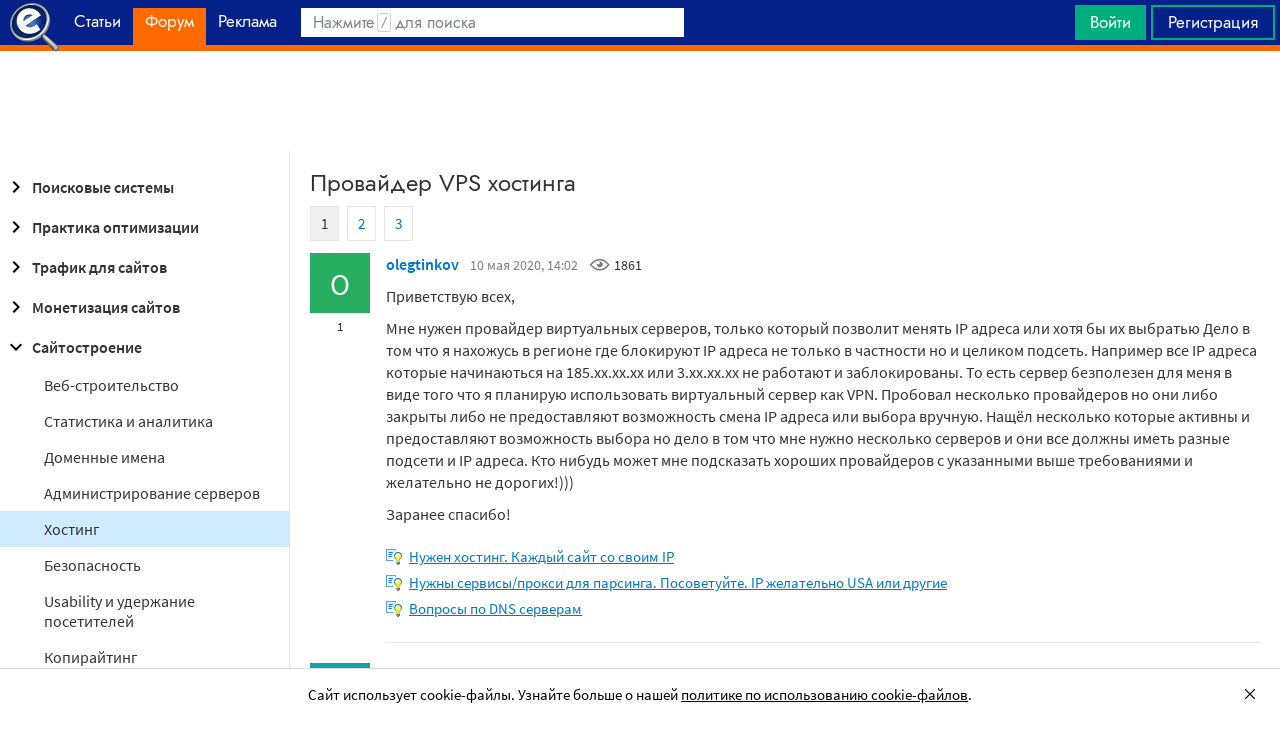

--- FILE ---
content_type: text/html; charset=utf-8
request_url: https://searchengines.guru/ru/forum/1031625
body_size: 30002
content:

<!DOCTYPE html>
<html lang="ru">
<head>
    <meta http-equiv="X-UA-Compatible" content="IE=edge" />
    <meta http-equiv="Content-Type" content="text/html; charset=UTF-8">
    <meta http-equiv="x-dns-prefetch-control" content="on">
    <link rel="preconnect" href="https://d.searchengines.guru" crossorigin>
    <link rel="preconnect" href="wss://chat.searchengines.guru">
    <link rel="preload" href="https://d.searchengines.guru/fonts/jost/jost-book.woff2" as="font" type="font/woff2" crossorigin>
    <link rel="preload" href="https://d.searchengines.guru/fonts/source-sans-pro/sourcesanspro-regular.woff2" as="font" type="font/woff2" crossorigin>
    <link rel="preload" href="https://d.searchengines.guru/fonts/source-sans-pro/sourcesanspro-semibold.woff2" as="font" type="font/woff2" crossorigin>
        <link rel="preload" href="https://d.searchengines.guru/fonts/jost/jost-semi.woff2" as="font" type="font/woff2" crossorigin>
        <link rel="preload" href="https://d.searchengines.guru/fonts/source-sans-pro/sourcesanspro-bold.woff2" as="font" type="font/woff2" crossorigin>
    <meta name="msapplication-config" content="none" />
    <meta name="referrer" content="no-referrer-when-downgrade">
    <meta name="viewport" content="width=device-width, initial-scale=1.0, minimum-scale=1.0" />
    <meta name="theme-color" content="#042189" />
    <title>Провайдер VPS хостинга - Хостинг и серверы для сайтов - Сайтостроение - Форум об интернет-маркетинге</title>
    <meta name="description" content="То есть сервер безполезен для меня в виде того что я планирую использовать виртуальный сервер как VPN. пока они будут к одному VPN прокси давать доступ 100500 друзьям. А многопользовательские VPN вообще запретили по TOS. поставить на них VPN и сдать в аренду большому количеству людей" />
    <meta property="og:title" content="Провайдер VPS хостинга - Хостинг и серверы для сайтов - Сайтостроение - Форум об интернет-маркетинге">
    <meta property="og:description" content="То есть сервер безполезен для меня в виде того что я планирую использовать виртуальный сервер как VPN. пока они будут к одному VPN прокси давать доступ 100500 друзьям. А многопользовательские VPN вообще запретили по TOS. поставить на них VPN и сдать в аренду большому количеству людей">
    <meta property="og:url" content="https://searchengines.guru/ru/forum/1031625">
    <meta property="og:type" content="website">
        <meta property="og:image" content="https://d.searchengines.guru/og/se.png">
        <meta property="og:image:width" content="1200">
        <meta property="og:image:height" content="630">
        <meta property="vk:image" content="https://d.searchengines.guru/og/se-vk.png">
    <meta name="twitter:domain" content="searchengines.guru" />
    <meta name="twitter:site" content="@search_news" />
    <meta name="twitter:title" content="Провайдер VPS хостинга - Хостинг и серверы для сайтов - Сайтостроение - Форум об интернет-маркетинге" />
    <meta name="twitter:description" content="То есть сервер безполезен для меня в виде того что я планирую использовать виртуальный сервер как VPN. пока они будут к одному VPN прокси давать доступ 100500 друзьям. А многопользовательские VPN вообще запретили по TOS. поставить на них VPN и сдать в аренду большому количеству людей" />
    <meta name="twitter:card" content="summary_large_image" />
        <link rel="canonical" href="https://searchengines.guru/ru/forum/1031625">

    <link rel="manifest" href="https://d.searchengines.guru/manifest.json">
    <link rel="apple-touch-icon" sizes="57x57" href="https://d.searchengines.guru/apple-touch-icon-57x57.png">
    <link rel="apple-touch-icon" sizes="76x76" href="https://d.searchengines.guru/apple-touch-icon-76x76.png">
    <link rel="apple-touch-icon" sizes="120x120" href="https://d.searchengines.guru/apple-touch-icon-120x120.png">
    <link rel="apple-touch-icon" sizes="152x152" href="https://d.searchengines.guru/apple-touch-icon-152x152.png">
    <link rel="apple-touch-icon" sizes="167x167" href="https://d.searchengines.guru/apple-touch-icon-167x167.png">
    <link rel="apple-touch-icon" sizes="180x180" href="https://d.searchengines.guru/apple-touch-icon-180x180.png">
    <link rel="apple-touch-icon" sizes="192x192" href="https://d.searchengines.guru/apple-touch-icon-192x192.png">
    <link rel="icon" sizes="192x192" href="https://d.searchengines.guru/i/android-touch-icon-192x192.png">
    <link rel="icon" sizes="128x128" href="https://d.searchengines.guru/i/android-touch-icon-128x128.png">
    <link rel="shortcut icon" id="favicon" href="https://d.searchengines.guru/i/favicon.ico">
        <link rel="alternate" type="application/rss+xml" title="Форум об интернет-маркетинге" href="/ru/forum/rss" />
        <link rel="alternate" type="application/rss+xml" title="Форум об интернет-маркетинге - " href="/ru/forum/development/hosting/rss" />
    <link href="https://d.searchengines.guru/styles/app.f2e4d1d8fd405decd2d58c50c7d305da.css" type="text/css" rel="stylesheet">
    
    <script type="text/javascript">
        window.resourceBasePath = "https://d.searchengines.guru/";
    </script>
     <script type="text/javascript">!function(){window.mqGlobal={};var n=!1,t=!1,e=[],o=[];function d(n){var t;for(t=0;t<n.length;t+=1)n[t]()}function i(){n||(n=!0,d(e),e=[])}function l(){i(),t||(t=!0,d(o),o=[])}mqGlobal.AddOnReady=function(t){n?t(document):e.push(t)},mqGlobal.AddOnLoad=function(n){t?n(document):o.push(n)},mqGlobal.AddOnActiveWindowChange=function(n){this._onvisibility||(this._onvisibility=[]),this._onvisibility[this._onvisibility.length]=n},document.addEventListener?(document.addEventListener("DOMContentLoaded",i,!1),window.addEventListener("load",l,!1)):document.attachEvent&&(document.attachEvent("onreadystatechange",(function(){switch(document.readyState){case"interactive":i();break;case"complete":l()}})),window.attachEvent("onload",l),document.documentElement.doScroll&&window==window.top&&function n(){if(document.body)try{document.documentElement.doScroll("left"),i()}catch(t){setTimeout(n,0)}}()),window.V||(window.V=[]),mqGlobal.AddOnReady((function(){var n=document.body;null==n.style.flex&&null==n.style.msFlex&&null==n.style.webkitBoxFlex&&(n.className+=" old-browser")}))}(); </script>
    <script src="https://d.searchengines.guru/js/app.39b4472f64405f159ec806a2298fbd8b.js" type="text/javascript" defer></script>
</head>
<body>

    <div class="page-header" id="header">
        <div class="page-header__logo">
            <a href="/ru">
                <img src="https://d.searchengines.guru/i/logo.png" srcset="https://d.searchengines.guru/i/logo_2x.png 2x" loading="lazy" width="225" height="50" alt="Searchengines.guru" title="Searchengines.guru">
                <img src="https://d.searchengines.guru/i/se.png" srcset="https://d.searchengines.guru/i/se_2x.png 2x" loading="lazy" width="51" height="50" alt="Searchengines.guru" title="Searchengines.guru" style="display: none">
            </a>
        </div>

        <div class="page-header__menu">
            <ul class="page-header-menu" id="page-header-menu">
                <li class="page-header-menu__item  page-header-menu__item_mobile"><a href='/ru'><span><b>Главная</b></span></a></li>
<li class="page-header-menu__item"><a href='/ru/articles'><span><b>Статьи</b></span></a></li>
<li class="page-header-menu__item_forum page-header-menu__item page-header-menu__item_selected"><a href='/ru/forum'><span><b>Форум</b></span><i class="ui-icons ui-icons_arrow-down-white"></i><i class="ui-icons ui-icons_arrow-down-min"></i></a></li>
<li class="page-header-menu__item"><a href='/ru/aom'><span><b>Реклама</b></span></a></li>

            </ul>
        </div>

        <div class="page-header__search">
                <form class="page-header-search" action="/ru/search">
                    <input id="headerSearch" type="text" class="input page-header-search__input" placeholder=" " name="keyword"/>
                    <div class="page-header-search__placeholder page-header-search__placeholder_long">Нажмите <span>/</span> для поиска</div>
                    <div class="page-header-search__placeholder page-header-search__placeholder_short">Поиск</div>
                    <button type="submit" class="page-header-search__button">
                        <i class="ui-icons ui-icons_search-black"></i>
                    </button>
                </form>
                <script type="text/javascript">
                    window.mqGlobal.AddOnReady(function () {
                    window.initSuggestions("headerSearch", "/ru/search/suggestions", "/ru/search/users", "");
                    });
                </script>
        </div>

        <div class="page-header__private page-header__private_login">
            <div class="page-header__private-item header-search-button">
<a id="searchHeader" class="search-button qa-header-search-button" title="Поиск" href="/ru/search"><i class="ui-icons ui-icons_search"></i></a><div class="search-panel search-panel_hidden" id="searchPanel"><input type="text" class="input search-panel__input qa-search-panel-input" id="searchPanelInput"><button class="search-panel__button qa-search-panel-button" id="searchPanelButton"><i class="ui-icons ui-icons_search-black"></i></button></div>
</div>
<div class="page-header__private-item">
<a class="signin-btn" title="Войти" href="/ru/login">Войти</a></div>
<div class="page-header__private-item page-header__private-item_signup">
<a class="signup-btn" title="Регистрация" href="/ru/register">Регистрация</a></div>

        </div>
    </div>


      <div style="text-align: center">
          <script async src="https://pagead2.googlesyndication.com/pagead/js/adsbygoogle.js?client=ca-pub-6257102811409879"
                  crossorigin="anonymous"></script>
          <!-- SE.guru - TOP RESPONSIVE -->
          <ins class="adsbygoogle"
               style="display:block; height: 100px"
               data-ad-client="ca-pub-6257102811409879"
               data-ad-slot="4849808988"
               data-ad-format="fluid"
               data-full-width-responsive="true"></ins>
          <script>
              (adsbygoogle = window.adsbygoogle || []).push({});
          </script>
      </div>


    <div class="main-content">
            <div class="main-content__column-left" id="mainContentSidebar">
                    <div id="sidebar-menu" class="sidebar-menu">
                        



<ul class="sidebar-menu__list" id="sidebarMenu">
  <li class="sidebar-menu__item sidebar-menu__item_has-child"><a href="/ru/forum/search-engines" title="Форум про поисковые системы Яндекс, Google, Bing, Rambler, Baidu, Yahoo. В разделе обсуждаются алгоритмы, апдейты, ранжирование. Также в разделе обсуждают СМИ-агрегаторы и доски объявлений."><span class="sidebar-menu__button"><i class="ui-icons ui-icons_nav-arrow-right"></i></span>Поисковые системы</a><ul class="sidebar-menu__sub-list
">
<li class="sidebar-menu__item"><a href="/ru/forum/search-engines/google" title="Google — cамый крупный поисковик Интернета. Обсуждение особенностей продвижения в Google: индексация, ссылки, тексты, апдейты, баны и многое другое.">Google</a><li class="sidebar-menu__item"><a href="/ru/forum/search-engines/yandex" title="Yandex — крупнейшая поисковая система Рунета. Обсуждение особенностей продвижения в Яндексе: индексация, ссылки, тексты, апдейты, баны и многое другое.">Яндекс</a><li class="sidebar-menu__item"><a href="/ru/forum/search-engines/website-catalogs" title="Обмен опытом по работе с каталогами сайтов. Опытные форумчане рассказывают про использование ссылок с каталогов, регистрации в досках объявлений.">Каталоги сайтов</a><li class="sidebar-menu__item"><a href="/ru/forum/search-engines/engines" title="Обсуждение работы в поисковых системах Bing, Rambler, Baidu, Yahoo. Опытные SEO-мастера делятся опытом продвижения.">Прочие поисковики</a><li class="sidebar-menu__item"><a href="/ru/forum/search-engines/aggregators-boards" title="Обсуждение работы с Avito.ru, Olx.ua, Kufar.by, Яндекс.Маркетом. Продвижение товаров и услуг через агрегаторы и доски объявлений.">Агрегаторы и доски объявлений</a></ul>
<li class="sidebar-menu__item sidebar-menu__item_has-child"><a href="/ru/forum/optimization-practices" title="Все об оптимизации сайтов: ранжирование, индексация, ссылки, работа с биржами, баны, сервисы, частые вопросы. Обсуждение алгоритмов поисковых систем."><span class="sidebar-menu__button"><i class="ui-icons ui-icons_nav-arrow-right"></i></span>Практика оптимизации</a><ul class="sidebar-menu__sub-list
">
<li class="sidebar-menu__item"><a href="/ru/forum/optimization-practices/common" title="Общие вопросы по поисковой оптимизации от пользователей форума searchengines.guru. В этом разделе вы можете задать свой вопрос или помочь коллегам.">Общие вопросы оптимизации</a><li class="sidebar-menu__item"><a href="/ru/forum/optimization-practices/private" title="Если у вас есть вопрос про бан вашего сайта или вылет его из базы, задайте его здесь. Индексацию конкретного сайта и ранжирование тоже следует обсуждать в этом разделе.">Частные вопросы - ранжирование, индексация, бан</a><li class="sidebar-menu__item"><a href="/ru/forum/optimization-practices/services" title="Программное обеспечение и сервисы для работы по оптимизации сайтов: парсеры, анализаторы, аудиторы, сборщики ключевых слов и позиций сайтов.">Сервисы и программы для работы с SE</a><li class="sidebar-menu__item"><a href="/ru/forum/optimization-practices/beginners-questions" title="Задавайте здесь любые вопросы по SEO-оптимизации — вам ответят опытные веб-мастера. В этом разделе вы можете задать свой вопрос по SEO или помочь коллегам.">Любые вопросы от новичков по оптимизации</a><li class="sidebar-menu__item"><a href="/ru/forum/optimization-practices/link-user-factors" title="Обсуждение вопросов, связанных с влиянием поведенческих факторов и ссылок на ранжирование в поисковых системах: баны, построение PBN, дропы, накрутка ПФ, ссылочный взрыв и многое другое.">Ссылочные и пользовательские факторы</a><li class="sidebar-menu__item"><a href="/ru/forum/optimization-practices/search-technologies" title="Как работают или должны работать поисковые системы, будут ли работать поисковые технологии в будущем, обсуждение новых параметров ранжирования.">Поисковые технологии</a><li class="sidebar-menu__item"><a href="/ru/forum/optimization-practices/doorways-hallways-metatags-cloaking" title="Обсуждение технологии работы с дорвеями, индексации большого количества страниц, банов, санкций поисковых систем.">Doorways & Cloaking</a></ul>
<li class="sidebar-menu__item sidebar-menu__item_has-child"><a href="/ru/forum/website-advertisement" title="Раздел посвящен рекламе сайтов через Яндекс.Директ, Гугл Адвордс (Google Ads), тизерные сети, таргетированную и баннерную рекламу, push-трафик."><span class="sidebar-menu__button"><i class="ui-icons ui-icons_nav-arrow-right"></i></span>Трафик для сайтов</a><ul class="sidebar-menu__sub-list
">
<li class="sidebar-menu__item"><a href="/ru/forum/website-advertisement/search-context" title="Обсуждение работы контекстной рекламы: обсуждение проблем, стратегий работы, корректировки ставок, работа с Маркетом, обмен опытом по работе с баннерами.">Поисковая и контекстная реклама</a><li class="sidebar-menu__item"><a href="/ru/forum/website-advertisement/google-adwords" title="Обсуждаем привлечение клиентов через Google Ads: о настройках рекламной кампании, работе с оптимизацией ставок, стратегиях продвижения.">Google Adwords</a><li class="sidebar-menu__item"><a href="/ru/forum/website-advertisement/yandex-direct" title="Обсуждаем привлечение клиентов через Яндекс.Директ: настройки рекламной кампании, работа с оптимизацией ставок, стратегии продвижения.">Яндекс.Директ</a><li class="sidebar-menu__item"><a href="/ru/forum/website-advertisement/teaser-banner-ads" title="Теория и практика работы с тизерными и баннерыми сетями. Специалисты делятся опытом по настройке, созданию креативов, выбору сетей, оптимизации кампаний.">Тизерная и баннерная реклама</a><li class="sidebar-menu__item"><a href="/ru/forum/website-advertisement/common-ads-topics" title="Не поисковиками едиными ходит трафик. В топике собраны общие вопросы рекламы, которые не вошли в другие разделы.">Общие вопросы рекламы</a></ul>
<li class="sidebar-menu__item sidebar-menu__item_has-child"><a href="/ru/forum/website-monetization" title="Профессионалы рассказывают о своем опыте заработка на сайтах, приложениях, каналах и других ресурсах."><span class="sidebar-menu__button"><i class="ui-icons ui-icons_nav-arrow-right"></i></span>Монетизация сайтов</a><ul class="sidebar-menu__sub-list
">
<li class="sidebar-menu__item"><a href="/ru/forum/website-monetization/partner-program" title="Обсуждение партнерских программ и заработка на партнерских программах. В этом разделе вы можете задать свой вопрос или помочь коллегам.">Партнерские программы в Интернете</a><li class="sidebar-menu__item"><a href="/ru/forum/website-monetization/context-ad" title="Обсуждение монетизации через AdSense, РСЯ и другие партнерские сети. В этом разделе вы можете задать свой вопрос или помочь коллегам.">Контекстная реклама</a><li class="sidebar-menu__item"><a href="/ru/forum/website-monetization/google-adsense" title="Раздел для обсуждения только системы Google AdSense. В этом разделе вы можете задать свой вопрос или помочь коллегам.">Google AdSense</a><li class="sidebar-menu__item"><a href="/ru/forum/website-monetization/yandex-ads-network" title="Раздел для обсуждения Рекламной Сети Яндекса. В этом разделе вы можете задать свой вопрос или помочь коллегам.">Рекламная Сеть Яндекса</a><li class="sidebar-menu__item"><a href="/ru/forum/website-monetization/earning-teaser-banner-ads" title="Раздел для владельцев площадок, посвященный заработку на баннерной рекламе и тизерках. В этом разделе вы можете задать свой вопрос или помочь коллегам.">Размещение тизерной и баннерной рекламы</a><li class="sidebar-menu__item"><a href="/ru/forum/website-monetization/common" title="Теория и практика монетизации своих сайтов, каналов, приложений. В топике собраны общие вопросы по заработку для вебмастеров.">Общие вопросы</a></ul>
<li class="sidebar-menu__item sidebar-menu__item_active-internal sidebar-menu__item_has-child"><a href="/ru/forum/development" title="Обсуждаем сайтростроение как ремесло и бизнес. В разделе собраны топики по выбору CMS, веб-аналитике, доменам, серверам, дизайну и копирайтингу."><span class="sidebar-menu__button"><i class="ui-icons ui-icons_nav-arrow-down"></i></span>Сайтостроение</a><ul class="sidebar-menu__sub-list
 sidebar-menu__sub-list_show">
<li class="sidebar-menu__item"><a href="/ru/forum/development/web" title="Обсуждение вопросов, связанных со строительством веб-сайтов: скрипты, серверы, настройка, разработка, администрирование. В этом разделе вы можете задать свой вопрос или помочь коллегам.">Веб-строительство</a><li class="sidebar-menu__item"><a href="/ru/forum/development/statistics-analytics" title="Обсуждение работы с системами веб-аналитики: Яндекс.Метрика, Google Analytics, Finteza и другие.">Статистика и аналитика</a><li class="sidebar-menu__item"><a href="/ru/forum/development/domain-names" title="Обсуждение работы с доменами: подбор, регистрация, технические вопросы. В этом разделе вы можете задать свой вопрос или помочь коллегам.">Доменные имена</a><li class="sidebar-menu__item"><a href="/ru/forum/development/servers-administration" title="Установка, настройка и оптимизация серверов. В этом разделе вы можете задать свой вопрос или помочь коллегам.">Администрирование серверов</a><li class="sidebar-menu__item sidebar-menu__item_active"><a href="/ru/forum/development/hosting" title="Хостинг сайтов, аренда серверов, colocation. В этом разделе вы можете задать свой вопрос или помочь коллегам.">Хостинг</a><li class="sidebar-menu__item"><a href="/ru/forum/development/security" title="Все вопросы информационной безопасности для вебмастеров, сайтостроителей, разработчиков, оптимизаторов. В этом разделе вы можете задать свой вопрос или помочь коллегам.">Безопасность</a><li class="sidebar-menu__item"><a href="/ru/forum/development/usability-visitors-retention" title="Влияние дизайна на User Experience, Usability сайтов, поведение пользователей, удержание пользователей. В этом разделе вы можете задать свой вопрос или помочь коллегам.">Usability и удержание посетителей</a><li class="sidebar-menu__item"><a href="/ru/forum/development/copywriting" title="Профессиональные писатели текстов, соединяйтесь! О наполнении текстом сайтов.">Копирайтинг</a></ul>
<li class="sidebar-menu__item sidebar-menu__item_has-child"><a href="/ru/forum/social-media-marketing" title="Маркетинг в блогах и социальных сетях. Раздел для Social Media Marketing-специалистов. Не для коммерческих объявлений."><span class="sidebar-menu__button"><i class="ui-icons ui-icons_nav-arrow-right"></i></span>Социальный Маркетинг</a><ul class="sidebar-menu__sub-list
">
<li class="sidebar-menu__item"><a href="/ru/forum/social-media-marketing/vkontakte" title="Продвижение в социальной сети Вконтакте, увеличение охватов, настройка групп и рассылок.  Разбираем только легальные способы продвижения. Не для коммерческих объявлений.">Вконтакте </a><li class="sidebar-menu__item"><a href="/ru/forum/social-media-marketing/youtube" title="О заработке на YouTube. В этом разделе вы можете задать свой вопрос или помочь коллегам.">YouTube</a><li class="sidebar-menu__item"><a href="/ru/forum/social-media-marketing/facebook" title="Продвижение в социальной сети Facebook и Instagram, разбор проблем с блокировкой аккаунтов, монетизацией групп. Разбираем только легальные способы продвижения. Не для коммерческих объявлений.">Facebook & Instagram</a><li class="sidebar-menu__item"><a href="/ru/forum/social-media-marketing/tiktok" title="Продвижение и монетизация в социальной сети TikTok. Задавайте вопросы, чтобы получить консультацию от специалистов. Не для коммерческих объявлений.">TikTok</a><li class="sidebar-menu__item"><a href="/ru/forum/social-media-marketing/telegram" title="Продвижение и монетизация в социальной сети Telegram. Задавайте вопросы, чтобы получить консультацию от специалистов. Не для коммерческих объявлений.">Telegram</a><li class="sidebar-menu__item"><a href="/ru/forum/social-media-marketing/smm-other" title="Общие вопросы по Social Media Marketing: продвижение бизнеса, покупка рекламы, блокировка аккаунтов, юридические вопросы. Не для коммерческих объявлений.">Общие вопросы</a></ul>
<li class="sidebar-menu__item sidebar-menu__item_has-child"><a href="/ru/forum/professionals-talks" title="Топик посвящен общим вопросам форумчан: SMM, обучение, eCommerce, телефония, инвестиции, финансы, экономика, правовые вопросы."><span class="sidebar-menu__button"><i class="ui-icons ui-icons_nav-arrow-right"></i></span>Общение профессионалов</a><ul class="sidebar-menu__sub-list
">
<li class="sidebar-menu__item"><a href="/ru/forum/professionals-talks/seminars-conferences" title="Анонсы предстоящих событий, отзывы о прошедших мероприятиях, конференциях.">Семинары и конференции</a><li class="sidebar-menu__item"><a href="/ru/forum/professionals-talks/web-stores-ecommerce" title="Интернет-торговля, технические, финансовые и юридические вопросы, связанные с электронной коммерцией. В этом разделе вы можете задать свой вопрос или помочь коллегам. Обсуждение технических решений для eCommerce-отрасли.">eCommerce, интернет-магазины и электронная коммерция</a><li class="sidebar-menu__item"><a href="/ru/forum/professionals-talks/telephony-business-communication" title="Технические и деловые вопросы бизнес-коммуникации. В этом разделе вы можете задать свой вопрос или помочь коллегам.">Телефония и коммуникации для бизнеса</a><li class="sidebar-menu__item"><a href="/ru/forum/professionals-talks/business-topics" title="Оптимизация как бизнес: найм сотрудников, построение команды, удержание клиентов, правовые вопросы. В этом разделе вы можете задать свой вопрос или помочь коллегам.">Деловые вопросы</a><li class="sidebar-menu__item"><a href="/ru/forum/professionals-talks/finances" title="Банки, платежные системы, обмен, электронные деньги. В этом разделе вы можете задать свой вопрос или помочь коллегам.">Финансы</a><li class="sidebar-menu__item"><a href="/ru/forum/professionals-talks/yandex-money-professional-account" title="Обсуждение функциональности и возможностей с представителями системы Яндекс.Деньги.">Cчет в Яндекс.Деньгах</a><li class="sidebar-menu__item"><a href="/ru/forum/professionals-talks/cryptocurrency" title="Обсуждение криптовалют: Bitcoin, Ethereum, Альты, Monero, новости майнинга и ICO, легализация">Криптовалюты</a><li class="sidebar-menu__item"><a href="/ru/forum/professionals-talks/investments" title="Обсуждаем, как и куда правильно вкладывать деньги: сайты, Youtube, Форекс, Фондовый рынок, акции, покупка квартир и другое.">Инвестиции</a><li class="sidebar-menu__item"><a href="/ru/forum/professionals-talks/economics" title="Общие вопросы экономической жизни: обмен валюты, прогнозы на будущее, налоги, обзоры зарплат и доходов.">Экономика</a><li class="sidebar-menu__item"><a href="/ru/forum/professionals-talks/legal-issues" title="Обсуждение юридических вопросов в оптимизации и вообще бизнесе">Правовые вопросы</a></ul>
<li class="sidebar-menu__item sidebar-menu__item_has-child"><a href="/ru/forum/optimizators-exchange" title="Платный раздел, посвященный финансовым объявлениям, продаже сайтов, регистрации доменов, инфопродуктам и другому."><span class="sidebar-menu__button"><i class="ui-icons ui-icons_nav-arrow-right"></i></span>Биржа и продажа</a><ul class="sidebar-menu__sub-list
">
<li class="sidebar-menu__item sidebar-menu__item_has-icon"><a href="/ru/forum/optimizators-exchange/financial-announcements" title="Выдача кредитов, обмен электронных денег и другие финансовые вопросы."><i class="ui-icons ui-icons_crown"></i>Финансовые объявления</a><li class="sidebar-menu__item"><a href="/ru/forum/optimizators-exchange/full-time-job" title="Размещение вакансий в IT: SEO-специалисты, копирайтеры, разработчики, сайтостроители, видеомейкеры. Работа в штате и удаленная работа.">Работа на постоянной основе</a><li class="sidebar-menu__item sidebar-menu__item_has-icon"><a href="/ru/forum/optimizators-exchange/site-purchase-sale" title="Купля/продажа сайтов и доменов. В разделе вы можете купить или продать сайт, найти хороший дроп"><i class="ui-icons ui-icons_crown"></i>Сайты - покупка, продажа</a><li class="sidebar-menu__item sidebar-menu__item_has-icon"><a href="/ru/forum/optimizators-exchange/social-networks-pages-groups-applications" title="Продажа аккаунтов, страниц, групп, приложений, каналов в социальных сетях."><i class="ui-icons ui-icons_crown"></i>Соцсети: страницы, группы, приложения</a><li class="sidebar-menu__item sidebar-menu__item_has-icon"><a href="/ru/forum/optimizators-exchange/sites-without-domains" title="Объявления о покупке и продаже сайтов без доменов. Выкладывайте свои предложения и запросы на покупку сайтов без доменов."><i class="ui-icons ui-icons_crown"></i>Сайты без доменов</a><li class="sidebar-menu__item sidebar-menu__item_has-icon"><a href="/ru/forum/optimizators-exchange/traffic-teaser-banner-ads" title="Обзор партнерских программ, обсуждение тизерного трафика, заработок на push-уведомлениях"><i class="ui-icons ui-icons_crown"></i>Трафик, тизерная и баннерная реклама</a><li class="sidebar-menu__item sidebar-menu__item_has-icon"><a href="/ru/forum/optimizators-exchange/domain-sale-evaluation-registration" title="Если хотите оценить, купить или продать домен — вам сюда. Обсуждение стоимости доменов."><i class="ui-icons ui-icons_crown"></i>Продажа, оценка, регистрация доменов</a><li class="sidebar-menu__item sidebar-menu__item_has-icon"><a href="/ru/forum/optimizators-exchange/exchange-purchase-sale-links" title="Предложения вебмастеров по покупке, продаже, обмену ссылками. Прогоны по каталогам, вечные ссылки, линкбилдинг, PBN."><i class="ui-icons ui-icons_crown"></i>Ссылки - обмен, покупка, продажа</a><li class="sidebar-menu__item sidebar-menu__item_has-icon"><a href="/ru/forum/optimizators-exchange/programs-scripts" title="Программы и скрипты для вебмастеров: CPA-сети, регистраторы mail, генераторы ссылок, плагины для CMS."><i class="ui-icons ui-icons_crown"></i>Программы и скрипты</a><li class="sidebar-menu__item sidebar-menu__item_has-icon"><a href="/ru/forum/optimizators-exchange/article-posting" title="Обмен ссылками с помощью размещения статей и гостевого постинга. Здесь вы можете опубликовать предложения по обмену ссылками и публикациями."><i class="ui-icons ui-icons_crown"></i>Размещение статей</a><li class="sidebar-menu__item sidebar-menu__item_has-icon"><a href="/ru/forum/optimizators-exchange/info-products" title="Форумчане предлагают свои услуги по обучению заработку и добыче трафика."><i class="ui-icons ui-icons_crown"></i>Инфопродукты</a><li class="sidebar-menu__item sidebar-menu__item_has-icon"><a href="/ru/forum/optimizators-exchange/other" title="Предложения по продаже покупке аккаунтов от Яндекс.Директ, Яндекс.Дзен, Google Ads, Google Бизнес."><i class="ui-icons ui-icons_crown"></i>Прочие цифровые товары</a></ul>
<li class="sidebar-menu__item sidebar-menu__item_has-child"><a href="/ru/forum/webmasters-jobs" title="В разделе собраны предложения о работе, предложение услуг по продвижению SEO, PPC, SMM."><span class="sidebar-menu__button"><i class="ui-icons ui-icons_nav-arrow-right"></i></span>Работа и услуги для вебмастера</a><ul class="sidebar-menu__sub-list
">
<li class="sidebar-menu__item sidebar-menu__item_has-icon"><a href="/ru/forum/webmasters-jobs/optimization-promotion-audit" title="Предложение услуг по оптимизации сайтов, продвижению, платным и бесплатным аудитам."><i class="ui-icons ui-icons_crown"></i>Оптимизация, продвижение и аудит</a><li class="sidebar-menu__item sidebar-menu__item_has-icon"><a href="/ru/forum/webmasters-jobs/advertisement-campaigns" title="Предложения и запросы на услуги по ведению рекламных кампаний в Яндекс.Директ, Google Ads, myTagret, Facebook, Instagram."><i class="ui-icons ui-icons_crown"></i>Ведение рекламных кампаний</a><li class="sidebar-menu__item sidebar-menu__item_has-icon"><a href="/ru/forum/webmasters-jobs/social-media-marketing-smm" title="Если вы предоставляете услуги SMM или хотите их заказать — обращайтесь в этот раздел."><i class="ui-icons ui-icons_crown"></i>Услуги в области SMM</a><li class="sidebar-menu__item sidebar-menu__item_has-icon"><a href="/ru/forum/webmasters-jobs/programming" title="Запросы и предложения услуг по разработке сайтов, написанию скриптов и программ"><i class="ui-icons ui-icons_crown"></i>Программирование</a><li class="sidebar-menu__item sidebar-menu__item_has-icon"><a href="/ru/forum/webmasters-jobs/websites-servers-administration" title="Запросы и предложения услуг по системному администрированию, настройке серверов"><i class="ui-icons ui-icons_crown"></i>Администрирование серверов и сайтов</a><li class="sidebar-menu__item sidebar-menu__item_has-icon"><a href="/ru/forum/webmasters-jobs/proxies-vpn-anonymizers-ip" title="Сервисы и услуги косвенного доступа в сеть. Прокси IPv4 и IPv6."><i class="ui-icons ui-icons_crown"></i>Прокси, ВПН, анонимайзеры, IP</a><li class="sidebar-menu__item sidebar-menu__item_has-icon"><a href="/ru/forum/webmasters-jobs/paid-training-webinars" title="Услуги по проведению платных семинаров, конференций, вебинаров, доров, СДЛ, PBN."><i class="ui-icons ui-icons_crown"></i>Платное обучение, вебинары</a><li class="sidebar-menu__item sidebar-menu__item_has-icon"><a href="/ru/forum/webmasters-jobs/registration-catalogs" title="Все предложения по регистрации в каталогах, размещению ссылок, прогону по доскам объявлений."><i class="ui-icons ui-icons_crown"></i>Регистрация в каталогах</a><li class="sidebar-menu__item sidebar-menu__item_has-icon"><a href="/ru/forum/webmasters-jobs/copywriting-translations" title="Для предложения и запроса услуг копирайтеров и переводчиков. Подбор ключей, написание текста, редактура."><i class="ui-icons ui-icons_crown"></i>Копирайтинг, переводы</a><li class="sidebar-menu__item sidebar-menu__item_has-icon"><a href="/ru/forum/webmasters-jobs/design" title="Топик посвящен предложению услуг для дизайнеров и верстальщиков. Проверенные пользователи, низкие цены, гарантия исполнения, рейтинг исполнителей."><i class="ui-icons ui-icons_crown"></i>Дизайн</a><li class="sidebar-menu__item sidebar-menu__item_has-icon"><a href="/ru/forum/webmasters-jobs/usability-consultations-audit" title="Услуги по UI/UX-дизайну. Прототипирование сайтов, аудит, повышение конверсий и удобства для пользователей."><i class="ui-icons ui-icons_crown"></i>Usability: консультации и аудит</a><li class="sidebar-menu__item sidebar-menu__item_has-icon"><a href="/ru/forum/webmasters-jobs/development" title="Каталог предложений от сайтостроителей: самописные сайты, популярные CMS, готовые решения, лендинги и большие интернет-магазины. В топике можно найти исполнителей и прорекламировать свои услуги."><i class="ui-icons ui-icons_crown"></i>Изготовление сайтов</a><li class="sidebar-menu__item sidebar-menu__item_has-icon"><a href="/ru/forum/webmasters-jobs/content" title="Услуги по созданию контента для ваших проектов. Прямые предложения от контент-менеджеров по адекватным ценам."><i class="ui-icons ui-icons_crown"></i>Наполнение сайтов</a><li class="sidebar-menu__item sidebar-menu__item_has-icon"><a href="/ru/forum/webmasters-jobs/other" title="Если вам не подошел ни один из разделов выше, разместите объявление здесь"><i class="ui-icons ui-icons_crown"></i>Прочие услуги</a></ul>
<li class="sidebar-menu__item sidebar-menu__item_has-child"><a href="/ru/forum/offtopic" title="Раздел посвящен общению по темам, не связанным с интернет-маркетингом, SEO, трафиком и заработком."><span class="sidebar-menu__button"><i class="ui-icons ui-icons_nav-arrow-right"></i></span>Не про работу</a><ul class="sidebar-menu__sub-list
">
<li class="sidebar-menu__item"><a href="/ru/forum/offtopic/about" title="Вопросы и информация  о сайте Searchengines.guru">О сайте и форуме</a><li class="sidebar-menu__item"><a href="/ru/forum/offtopic/misc" title="Если Вы не знаете, куда поместить тему, пишите здесь. Соблюдайте уважительное отношение к другим участникам форума Searchengines.guru.">Самое разное</a><li class="sidebar-menu__item"><a href="/ru/forum/offtopic/common" title="Общение на любые темы, не связанные с работой. Обсуждаем все, что происходит в мире. Соблюдайте уважительное отношение к другим участникам форума Searchengines.guru.">Курилка</a><li class="sidebar-menu__item"><a href="/ru/forum/offtopic/members-meetups" title="Объявления о встречах, организуемых участниками для участников форума Searchengines.guru.">Встречи и сходки</a><li class="sidebar-menu__item"><a href="/ru/forum/offtopic/hardware-software" title="О верных железных и логических друзьях оптимизатора. Соблюдайте уважительное отношение к другим участникам форума Searchengines.guru.">Железо и софт</a></ul>

</ul>

                    </div>

        

        <div id="forumArticles" class="forum-articles" style="display: none">
                

<div class="articles-item articles-item_light">
  <div class="articles-item__container" style="background-color: rgb( 138,145,145 )">
      <img class="articles-item__image-preview" loading="lazy" width="32" height="16" alt="preview" src="[data-uri]&#x2B;Tl5ufo6erx8vP09fb3&#x2B;Pn6/8QAHwEAAwEBAQEBAQEBAQAAAAAAAAECAwQFBgcICQoL/[base64]&#x2B;Pn6/9oADAMBAAIRAxEAPwDs4LXaBg4HpUGrOUtiGOQOx6VaW42L81Yut3iyRFF60CZjXOrSQthHK49KyLjVTLIWc7j6moL/AH5PzVkOr7jzT0Isz//Z" />
    <a href="/ru/articles/2058346" class="articles-item__image">
        <picture>
          <source srcset="https://d.searchengines.guru/20/96/ddos_vc-1_600x314__16e230ee.jpg, https://d.searchengines.guru/20/96/ddos_vc-1_1200x628__5eeb885d.jpg 2x" media="(min-width:700px)">
          <img class="articles-item__image-main" loading="lazy" width="600" height="314" srcset="https://d.searchengines.guru/20/96/ddos_vc-1_300x157__df12bfc7.jpg, https://d.searchengines.guru/20/96/ddos_vc-1_600x314__16e230ee.jpg 2x" src="https://d.searchengines.guru/20/96/ddos_vc-1_600x314__16e230ee.jpg" alt="Все что нужно знать о DDоS-атаках грамотному менеджеру" onerror="this.style.display='none';">
        </picture>
      <span class="articles-item__img-fill" style="background: linear-gradient(to top, rgba( 138,145,145, 0.9) 0%, rgba( 138,145,145, 0.9) 10%, rgba( 138,145,145, 0.7) 50%, rgba( 138,145,145, 0) 100%);"></span>
    </a>
    <div class="articles-item__content" style="background: rgba(138,145,145, 0.9);">
      <span class="articles-item__content-fill" style="background: linear-gradient(to top, rgba( 138,145,145, 0.9) 0%, rgba( 138,145,145, 0.9) 10%, rgba( 138,145,145, 0.7) 50%, rgba( 138,145,145, 0) 100%);"></span>
      <div class="articles-item__content-wrapper">
        <h3 class="articles-item__title">
          <a href="/ru/articles/2058346">Все что нужно знать о DDоS-атаках грамотному менеджеру</a>
        </h3>
        <div class="articles-item__description">
          И как реагировать на "пожар", когда неизвестно, где хранятся "огнетушители
        </div>
        <div class="articles-item__footer">
            <span class="articles-item__author">Антон Никонов</span>
        </div>
      </div>
    </div>
    <div class="articles-item__blackout"></div>
  </div>
</div>

                

<div class="articles-item">
  <div class="articles-item__container" style="background-color: rgb( 61,49,33 )">
      <img class="articles-item__image-preview" loading="lazy" width="32" height="16" alt="preview" src="[data-uri]&#x2B;Tl5ufo6erx8vP09fb3&#x2B;Pn6/8QAHwEAAwEBAQEBAQEBAQAAAAAAAAECAwQFBgcICQoL/[base64]&#x2B;Pn6/9oADAMBAAIRAxEAPwDi7MMH8wdV796tB3d8vk&#x2B;1Ziuw6Vdtpio&#x2B;c8VhOLZrFpFmW4QR7eVwOhFZshUtmrE8wIwKpseacY2CTuf/2Q==" />
    <a href="/ru/news/2058408" class="articles-item__image">
        <picture>
          <source srcset="https://d.searchengines.guru/20/96/yandex-webmaster-14_600x314__42800c57.jpg, https://d.searchengines.guru/20/96/yandex-webmaster-14_1200x628__5e00556d.jpg 2x" media="(min-width:700px)">
          <img class="articles-item__image-main" loading="lazy" width="600" height="314" srcset="https://d.searchengines.guru/20/96/yandex-webmaster-14_300x157__38433511.jpg, https://d.searchengines.guru/20/96/yandex-webmaster-14_600x314__42800c57.jpg 2x" src="https://d.searchengines.guru/20/96/yandex-webmaster-14_600x314__42800c57.jpg" alt="Яндекс Вебмастер вынес товарные фиды в отдельный раздел" onerror="this.style.display='none';">
        </picture>
      <span class="articles-item__img-fill" style="background: linear-gradient(to top, rgba( 61,49,33, 0.9) 0%, rgba( 61,49,33, 0.9) 10%, rgba( 61,49,33, 0.7) 50%, rgba( 61,49,33, 0) 100%);"></span>
    </a>
    <div class="articles-item__content" style="background: rgba(61,49,33, 0.9);">
      <span class="articles-item__content-fill" style="background: linear-gradient(to top, rgba( 61,49,33, 0.9) 0%, rgba( 61,49,33, 0.9) 10%, rgba( 61,49,33, 0.7) 50%, rgba( 61,49,33, 0) 100%);"></span>
      <div class="articles-item__content-wrapper">
        <h3 class="articles-item__title">
          <a href="/ru/news/2058408">Яндекс Вебмастер вынес товарные фиды в отдельный раздел</a>
        </h3>
        <div class="articles-item__description">
          В меню «Товары в поиске»
        </div>
        <div class="articles-item__footer">
              <span class="articles-item__author">Оксана Мамчуева</span>
        </div>
      </div>
    </div>
    <div class="articles-item__blackout"></div>
  </div>
</div>

        </div>

    <script async src="https://pagead2.googlesyndication.com/pagead/js/adsbygoogle.js?client=ca-pub-6257102811409879"
    crossorigin="anonymous"></script>
    <!-- SE.guru - LEFT RESPONSIVE -->
    <ins class="adsbygoogle"
    style="display:block; width: 250px; height: 400px;"
    data-ad-client="ca-pub-6257102811409879"
    data-ad-slot="4877729142"
    data-ad-format="fluid"
    data-full-width-responsive="true"></ins>
    <script>
        (adsbygoogle = window.adsbygoogle || []).push({});
    </script>

                </div>
        <div class="main-content__column-mid" id="mainContentColumn">
            




<div class="breadcrumbs on-single-column">
        <a href="/ru/forum">Форум</a>
        <a href="/ru/forum/development">Сайтостроение</a>
        <a href="/ru/forum/development/hosting">Хостинг</a>
</div>


<div class="box-header topic-header">
    <div class="box-header__title box-header__title_with-btn">
        <div class="button-toggle" id="sidebarToggle" title="Открыть меню" data-title="Закрыть меню"><i></i><i></i><i></i></div>
        <h1 id="forumTitle" class="topic-title">
            <a href="/ru/forum/development/hosting" class="btn-back on-single-column inline" title="К списку"><i class="ui-icons ui-icons_back"></i></a>

            Провайдер VPS хостинга
        </h1>



    </div>
</div>

    <div class="toolbar toolbar_top">
        <div class="toolbar__item">
            


  <div class="paginator">

<a class="paginator__current-page" href="#" onclick="return false;">1</a><a class="paginator__page" href="/ru/forum/1031625/page2">2</a>
<a class="paginator__page" href="/ru/forum/1031625/page3">3</a>
  </div>

        </div>

    </div>

<div id="alerts-area" class="comments-list__alerts"></div>
<div id="comments_list" class="comments-list">
        <div class="comment comment_head">
            <div class="comment__avatar-area">
                <div class="comment__avatar-wrapper">
                        <a class="comment__avatar-link" href="/ru/users/1182205">
                            <span class="comment__avatar avatar-palette-6">O</span>
                        </a>
                        <div class="tooltip tooltip_hidden tooltip_top tooltip_abs qa-tooltip-avatar">

                            <div class="comment__date-created">На сайте с 09.05.2020</div>
                                <div class="comment__user-status"><i class="comment__user-status-icon comment__user-status-icon_offline"></i>Offline</div>
                        </div>
                </div>
                    <span class="comment__avatar-rating" title="Рейтинг">1</span>
            </div>

            <div class="comment__info">
                <div class="comment__author">
                    <span id="author_info_topic1031625" class="comment__author-name">
                        <a href="/ru/users/1182205" title="olegtinkov">olegtinkov</a>
                    </span>
                </div>

                <div class="comment__date">
                    <time datetime="2020-05-10T14:02Z" datetime-type="datetime">10 мая 2020, 14:02</time>
                </div>

                <div class="comment__views" title="Просмотры: 1861">
                    <i class="ui-icons ui-icons_eye"></i>1861
                </div>

      </div>


      <div class="comment__content">

        <div id="contenttopic1031625">
          <p>Приветствую всех,</p>
<p>   Мне нужен провайдер виртуальных серверов, только который позволит менять IP адреса или хотя бы их выбратью Дело в том что я нахожусь в регионе где блокируют IP адреса не только в частности но и целиком подсеть. Например все IP адреса которые начинаються на 185.хх.хх.хх или 3.хх.хх.хх не работают и заблокированы. То есть сервер безполезен для меня в виде того что я планирую использовать виртуальный сервер как VPN. Пробовал несколько провайдеров но они либо закрыты либо не предоставляют возможность смена IP адреса или выбора вручную. Нащёл несколько которые активны и предоставляют возможность выбора но дело в том что мне нужно несколько серверов и они все должны иметь разные подсети и IP адреса. Кто нибудь может мне подсказать хороших провайдеров с указанными выше требованиями и желательно не дорогих!)))</p>
<p>Заранее спасибо!</p>

        </div>

      </div>



        <div class="comment__similar comment__similar_column">
          <ul>
              <li class="comment__similar-item"><span class="ui-icons ui-icons_similar"></span><a data-fz-event="SE.guru+Forum+Similar+Topic" target="_blank" href="https://searchengines.guru/ru/forum/627161">Нужен хостинг. Каждый сайт со своим IP</a></li>
              <li class="comment__similar-item"><span class="ui-icons ui-icons_similar"></span><a data-fz-event="SE.guru+Forum+Similar+Topic" target="_blank" href="https://searchengines.guru/ru/forum/1019476">Нужны сервисы/прокси для парсинга. Посоветуйте. IP желательно USA или другие</a></li>
              <li class="comment__similar-item"><span class="ui-icons ui-icons_similar"></span><a data-fz-event="SE.guru+Forum+Similar+Topic" target="_blank" href="https://searchengines.guru/ru/forum/326829">Вопросы по DNS серверам</a></li>
          </ul>
        </div>

    </div>

  <a id="comments"></a>
  

      <div class="comment">
            <div class="comment__avatar-area">
                <div class="comment__avatar-wrapper">
                  <a class="comment__avatar-link" href="/ru/users/169257">
                    <span class="comment__avatar avatar-palette-5">MS</span>
                  </a>
                  <div class="tooltip tooltip_hidden tooltip_top tooltip_abs qa-tooltip-avatar">

                    <div class="comment__date-created">На сайте с 06.09.2010</div>
                      <div class="comment__user-status"><i class="comment__user-status-icon comment__user-status-icon_offline"></i>Offline</div>
                  </div>
                </div>
<span class="comment__avatar-rating" title="Рейтинг">138</span>
            </div>
            <div class="comment__info">
              <div class="comment__author">
                <span id="author_info_16460668" class="comment__author-name">
                  <a href="/ru/users/169257" title="MaximSukhomlin">MaximSukhomlin</a>
                </span>
              </div>

              <div class="comment__date">
                <time datetime="2020-05-11T06:28Z" datetime-type="datetime">11 мая 2020, 06:28</time>
              </div>
              <a href="#comment_16460668" id="comment_16460668" class="comment__link" title="Постоянная ссылка">#1</a>
            </div>
            <div class="comment__content" id="content16460668">
              <p>Присоединяйтесь </p>
<p><a href="/go?link=https://iqhost.ru/services/arenda-vps/" title="https://iqhost.ru/services/arenda-vps/" target="_blank">https://iqhost.ru/services/arenda-vps/</a></p>

            </div>
                <div class="comment__signature">Хостинг сайтов от 89 руб/мес ( <a href="/go?link=https://iqhost.ru/services/hosting/" title="https://iqhost.ru/services/hosting/" rel="nofollow" target="_blank">https://iqhost.ru/services/hosting/</a> ) icq 69526342</div>
      </div>
      <div class="comment">
            <div class="comment__avatar-area">
                <div class="comment__avatar-wrapper">
                  <a class="comment__avatar-link" href="/ru/users/1179258">
                    <span class="comment__avatar avatar-palette-4">A</span>
                  </a>
                  <div class="tooltip tooltip_hidden tooltip_top tooltip_abs qa-tooltip-avatar">

                    <div class="comment__date-created">На сайте с 04.03.2020</div>
                      <div class="comment__user-status"><i class="comment__user-status-icon comment__user-status-icon_offline"></i>Offline</div>
                  </div>
                </div>
<span class="comment__avatar-rating" title="Рейтинг">23</span>
            </div>
            <div class="comment__info">
              <div class="comment__author">
                <span id="author_info_16460672" class="comment__author-name">
                  <a href="/ru/users/1179258" title="Anfernee">Anfernee</a>
                </span>
              </div>

              <div class="comment__date">
                <time datetime="2020-05-11T06:33Z" datetime-type="datetime">11 мая 2020, 06:33</time>
              </div>
              <a href="#comment_16460672" id="comment_16460672" class="comment__link" title="Постоянная ссылка">#2</a>
            </div>
            <div class="comment__content" id="content16460672">
              <p>Туркменистан? У вас же блокируют очень быстро. Сегодня работает, завтра нет.</p>

            </div>
      </div>
      <div class="comment">
            <div class="comment__avatar-area">
                <div class="comment__avatar-wrapper">
                  <a class="comment__avatar-link" href="/ru/users/1171476">
                    <img src="https://d.searchengines.guru/avatar/1170000/1171476_1.png" loading="lazy" width="60" height="60" alt="Arle9">
                  </a>
                  <div class="tooltip tooltip_hidden tooltip_top tooltip_abs qa-tooltip-avatar">

                    <div class="comment__date-created">На сайте с 05.09.2019</div>
                      <div class="comment__user-status"><i class="comment__user-status-icon comment__user-status-icon_offline"></i>Offline</div>
                  </div>
                </div>
<span class="comment__avatar-rating" title="Рейтинг">7</span>
            </div>
            <div class="comment__info">
              <div class="comment__author">
                <span id="author_info_16460704" class="comment__author-name">
                  <a href="/ru/users/1171476" title="Arle9">Arle9</a>
                </span>
              </div>

              <div class="comment__date">
                <time datetime="2020-05-11T07:32Z" datetime-type="datetime">11 мая 2020, 07:32</time>
              </div>
              <a href="#comment_16460704" id="comment_16460704" class="comment__link" title="Постоянная ссылка">#3</a>
            </div>
            <div class="comment__content" id="content16460704">
              <p>А почему не воспользоваться сервисом для ВПН? Цена вопроса - ок. 5$</p>

            </div>
                <div class="comment__signature">https://www.foxcloud.net/ (<a href="/go?link=https://www.foxcloud.net/" target="_blank" title="https://www.foxcloud.net/">https://www.foxcloud.net/</a>)</div>
      </div>
      <div class="comment">
            <div class="comment__avatar-area">
                <div class="comment__avatar-wrapper">
                  <a class="comment__avatar-link" href="/ru/users/1165037">
                    <span class="comment__avatar avatar-palette-14">D</span>
                  </a>
                  <div class="tooltip tooltip_hidden tooltip_top tooltip_abs qa-tooltip-avatar">

                    <div class="comment__date-created">На сайте с 08.04.2019</div>
                      <div class="comment__user-status"><i class="comment__user-status-icon comment__user-status-icon_offline"></i>Offline</div>
                  </div>
                </div>
<span class="comment__avatar-rating" title="Рейтинг">19</span>
            </div>
            <div class="comment__info">
              <div class="comment__author">
                <span id="author_info_16460712" class="comment__author-name">
                  <a href="/ru/users/1165037" title="Draymond">Draymond</a>
                </span>
              </div>

              <div class="comment__date">
                <time datetime="2020-05-11T07:42Z" datetime-type="datetime">11 мая 2020, 07:42</time>
              </div>
              <a href="#comment_16460712" id="comment_16460712" class="comment__link" title="Постоянная ссылка">#4</a>
            </div>
            <div class="comment__content" id="content16460712">
              <p>А зачем тебе обходить блокировки? Государству виднее, что тебе нужно. Оно тебя оберегает от всего плохого 🍻 :D 🍿</p>

            </div>
      </div>
      <div class="comment">
            <div class="comment__avatar-area">
                <div class="comment__avatar-wrapper">
                  <a class="comment__avatar-link" href="/ru/users/71530">
                    <span class="comment__avatar avatar-palette-14">I7</span>
                  </a>
                  <div class="tooltip tooltip_hidden tooltip_top tooltip_abs qa-tooltip-avatar">

                    <div class="comment__date-created">На сайте с 12.06.2008</div>
                      <div class="comment__user-status"><i class="comment__user-status-icon comment__user-status-icon_offline"></i>Offline</div>
                  </div>
                </div>
<span class="comment__avatar-rating" title="Рейтинг">374</span>
            </div>
            <div class="comment__info">
              <div class="comment__author">
                <span id="author_info_16460749" class="comment__author-name">
                  <a href="/ru/users/71530" title="Ilya74">Ilya74</a>
                </span>
              </div>

              <div class="comment__date">
                <time datetime="2020-05-11T08:27Z" datetime-type="datetime">11 мая 2020, 08:27</time>
              </div>
              <a href="#comment_16460749" id="comment_16460749" class="comment__link" title="Постоянная ссылка">#5</a>
            </div>
            <div class="comment__content" id="content16460749">
              <p>Здравствуйте,</p>
<p>Посмотрите наше предложение для Туркменистана:</p>
<p><a href="/go?link=https://x5x.ru/vps-dlya-turkmenistana.html" title="https://x5x.ru/vps-dlya-turkmenistana.html" target="_blank">https://x5x.ru/vps-dlya-turkmenistana.html</a></p>
<p>Многие, буквально ежедневно пользуются и благодарят.</p>

            </div>
      </div>
      <div class="comment">
            <div class="comment__avatar-area">
                <div class="comment__avatar-wrapper">
                  <a class="comment__avatar-link" href="/ru/users/993449">
                    <span class="comment__avatar avatar-palette-15">LY</span>
                  </a>
                  <div class="tooltip tooltip_hidden tooltip_top tooltip_abs qa-tooltip-avatar">

                    <div class="comment__date-created">На сайте с 29.07.2012</div>
                      <div class="comment__user-status"><i class="comment__user-status-icon comment__user-status-icon_offline"></i>Offline</div>
                  </div>
                </div>
<span class="comment__avatar-rating" title="Рейтинг">131</span>
            </div>
            <div class="comment__info">
              <div class="comment__author">
                <span id="author_info_16460797" class="comment__author-name">
                  <a href="/ru/users/993449" title="LargoYou">LargoYou</a>
                </span>
              </div>

              <div class="comment__date">
                <time datetime="2020-05-11T08:59Z" datetime-type="datetime">11 мая 2020, 08:59</time>
              </div>
              <a href="#comment_16460797" id="comment_16460797" class="comment__link" title="Постоянная ссылка">#6</a>
            </div>
            <div class="comment__content" id="content16460797">
              <div class="fquote"><strong><span style="color:#0077cc;">Ilya74:</span></strong><br>Здравствуйте,<br><br>Посмотрите наше предложение для Туркменистана:<br><a href="/go?link=https://x5x.ru/vps-dlya-turkmenistana.html" title="https://x5x.ru/vps-dlya-turkmenistana.html" target="_blank">https://x5x.ru/vps-dlya-turkmenistana.html</a><br><br>Многие, буквально ежедневно пользуются и благодарят.</div><p>Я конечно извиняюсь, а в чем собственно предложение? Купите впс и меняйте платно постоянно IP адрес пока не попадется рабочий? Да так собственно любой хостер подходит, везде можно докупить IP адрес. :D</p>

            </div>
      </div>
      <div class="comment">
            <div class="comment__avatar-area">
                <div class="comment__avatar-wrapper">
                  <a class="comment__avatar-link" href="/ru/users/149810">
                    <img src="https://d.searchengines.guru/avatar/147000/149810_1.png" loading="lazy" width="60" height="60" alt="webrock">
                  </a>
                  <div class="tooltip tooltip_hidden tooltip_top tooltip_abs qa-tooltip-avatar">

                    <div class="comment__date-created">На сайте с 05.04.2010</div>
                      <div class="comment__user-status"><i class="comment__user-status-icon comment__user-status-icon_offline"></i>Offline</div>
                  </div>
                </div>
<span class="comment__avatar-rating" title="Рейтинг">261</span>
            </div>
            <div class="comment__info">
              <div class="comment__author">
                <span id="author_info_16460813" class="comment__author-name">
                  <a href="/ru/users/149810" title="webrock">webrock</a>
                </span>
              </div>

              <div class="comment__date">
                <time datetime="2020-05-11T09:08Z" datetime-type="datetime">11 мая 2020, 09:08</time>
              </div>
              <a href="#comment_16460813" id="comment_16460813" class="comment__link" title="Постоянная ссылка">#7</a>
            </div>
            <div class="comment__content" id="content16460813">
              <div class="fquote"><strong><span style="color:#0077cc;">olegtinkov:</span></strong><br>Дело в том что я нахожусь в регионе где блокируют IP адреса не только в частности но и целиком подсеть. </div><p>Не совсем понятно для кого это проблема, для вас, как администратора или пользователей? Если для вас, то на VPS можно поднять VPN, а сам VPS купить в той стране, где вам нравится.</p>

            </div>
                <div class="comment__signature">Полный аудит сайтов. (<a href="/ru/forum/765361" target="_blank" title="https://searchengines.guru/ru/forum/765361">/ru/forum/765361</a>)</div>
      </div>
      <div class="comment">
            <div class="comment__avatar-area">
                <div class="comment__avatar-wrapper">
                  <a class="comment__avatar-link" href="/ru/users/7225">
                    <img src="https://d.searchengines.guru/avatar/6000/7225_3.png" loading="lazy" width="60" height="60" alt="rustelekom">
                  </a>
                  <div class="tooltip tooltip_hidden tooltip_top tooltip_abs qa-tooltip-avatar">

                    <div class="comment__date-created">На сайте с 20.04.2005</div>
                      <div class="comment__user-status"><i class="comment__user-status-icon comment__user-status-icon_offline"></i>Offline</div>
                  </div>
                </div>
<span class="comment__avatar-rating" title="Рейтинг">545</span>
            </div>
            <div class="comment__info">
              <div class="comment__author">
                <span id="author_info_16460930" class="comment__author-name">
                  <a href="/ru/users/7225" title="rustelekom">rustelekom</a>
                </span>
              </div>

              <div class="comment__date">
                <time datetime="2020-05-11T10:31Z" datetime-type="datetime">11 мая 2020, 10:31</time>
              </div>
              <a href="#comment_16460930" id="comment_16460930" class="comment__link" title="Постоянная ссылка">#8</a>
            </div>
            <div class="comment__content" id="content16460930">
              <div class="fquote"><strong><span style="color:#0077cc;">LargoYou:</span></strong><br>Я конечно извиняюсь, а в чем собственно предложение? Купите впс и меняйте платно постоянно IP адрес пока не попадется рабочий? Да так собственно любой хостер подходит, везде можно докупить IP адрес. :D</div><p>Деньги платить за такой перебор адресов не хотят. Ну и гарантии же нет, сегодня айпи работает, завтра - нет. Айпи выдаются автоматически из доступных сетей. Рулетка...</p>

            </div>
                <div class="comment__signature">20% скидка на VPS в США, Нидерландах и Финляндии. Новые тарифы на AMD Ryzen 9950x с частотой до 5.7 ГГц со скидкой 40% RoboVPS <a href="/go?link=https://www.robovps.biz/" title="https://www.robovps.biz/" rel="nofollow" target="_blank">https://www.robovps.biz</a> </div>
      </div>
      <div class="comment">
            <div class="comment__avatar-area">
                <div class="comment__avatar-wrapper">
                  <a class="comment__avatar-link" href="/ru/users/11689">
                    <img src="https://d.searchengines.guru/avatar/9000/11689_1.png" loading="lazy" width="60" height="60" alt="IS Andrew">
                  </a>
                  <div class="tooltip tooltip_hidden tooltip_top tooltip_abs qa-tooltip-avatar">

                    <div class="comment__date-created">На сайте с 13.01.2006</div>
                      <div class="comment__user-status"><i class="comment__user-status-icon comment__user-status-icon_offline"></i>Offline</div>
                  </div>
                </div>
<span class="comment__avatar-rating" title="Рейтинг">334</span>
            </div>
            <div class="comment__info">
              <div class="comment__author">
                <span id="author_info_16460934" class="comment__author-name">
                  <a href="/ru/users/11689" title="extra">IS Andrew</a>
                </span>
              </div>

              <div class="comment__date">
                <time datetime="2020-05-11T10:34Z" datetime-type="datetime">11 мая 2020, 10:34</time>
              </div>
              <a href="#comment_16460934" id="comment_16460934" class="comment__link" title="Постоянная ссылка">#9</a>
            </div>
            <div class="comment__content" id="content16460934">
              <p>В ТМ сети выносят блоками по /19 и /21, мы прекратили предлагать новые сети для новых клиентов из ТМ.</p>

                <span class="like-stub"></span>
                <div class="likes-anon">
                  <span class="disable-like qa-like-comment"><i class="ui-icons ui-icons_like-gray"></i>5</span>
                </div>
            </div>
                <div class="comment__signature">is*hosting - профессиональный провайдер с глобальным присутствием.</div>
      </div>
      <div class="comment">
            <div class="comment__avatar-area">
                <div class="comment__avatar-wrapper">
                  <a class="comment__avatar-link" href="/ru/users/71530">
                    <span class="comment__avatar avatar-palette-14">I7</span>
                  </a>
                  <div class="tooltip tooltip_hidden tooltip_top tooltip_abs qa-tooltip-avatar">

                    <div class="comment__date-created">На сайте с 12.06.2008</div>
                      <div class="comment__user-status"><i class="comment__user-status-icon comment__user-status-icon_offline"></i>Offline</div>
                  </div>
                </div>
<span class="comment__avatar-rating" title="Рейтинг">374</span>
            </div>
            <div class="comment__info">
              <div class="comment__author">
                <span id="author_info_16461107" class="comment__author-name">
                  <a href="/ru/users/71530" title="Ilya74">Ilya74</a>
                </span>
              </div>

              <div class="comment__date">
                <time datetime="2020-05-11T12:31Z" datetime-type="datetime">11 мая 2020, 12:31</time>
              </div>
              <a href="#comment_16461107" id="comment_16461107" class="comment__link" title="Постоянная ссылка">#10</a>
            </div>
            <div class="comment__content" id="content16461107">
              <div class="fquote"><strong><span style="color:#0077cc;">LargoYou:</span></strong><br>Я конечно извиняюсь, а в чем собственно предложение? Купите впс и меняйте платно постоянно IP адрес пока не попадется рабочий? Да так собственно любой хостер подходит, везде можно докупить IP адрес. :D</div><p>Предложение собственно в том, что мы предлагаем не просто докупку IP-адреса, а выбор из 30+ сетей /24, клиентам из Туркменистана этого пока хватает.</p>
<p>Многие действительно благодарят за то, что есть услуга именно выбора сети, из которой хочется получить адрес и что адрес в 99% случаев рабочий.</p>
<p>Если брать статистику, то у нас процент замены на нерабочий крайне низкий, за прошлую неделю из всех заменённых только один случай.<br><br>---------- Добавлено 11.05.2020 в 17:35 ----------<br><br><div class="fquote"><strong><span style="color:#0077cc;">extra:</span></strong><br>В ТМ сети выносят блоками по /19 и /21, мы прекратили предлагать новые сети для новых клиентов из ТМ.</div>
<p>До тех пор, пока они будут к одному VPN/прокси давать доступ 100500 друзьям, соседям, коллегам, так и будет.</p>
<p>Мы своих клиентов всегда предупреждаем, что один IP-адрес вот прям крайне желательно использовать только на одном устройстве, иначе риск попадания в блок сильно возрастает. А многопользовательские VPN  вообще запретили по TOS.</p>
<p>Есть несколько клиентов, которые давно пользуются услугами и придерживаются наших рекомендаций, у них, как ни странно, адреса работают и по несколько месяцев. А вот у тех, кому за копейки хочется подключить к Интернету половину района... у тех порой и в течение суток сразу банят.</p>
<p>Ну и вообще, к сожалению, в Туркменистане это пока что бизнес: скупить много недорогих VPS, поставить на них VPN и сдать в аренду большому количеству людей... Только вот сети кончаются и хостеры уже неохотно с такими работают.</p>

            </div>
              <div class="comment__similar">
                <span class="ui-icons ui-icons_similar"></span>
                  <span class="comment__similar__item">
                    <a data-fz-event="SE.guru+Forum+Similar+Comment" target="_blank" title="eTarget 2011:Панельная дискуссия «Стратегия и планирование рекламной кампании в интернете»" href="https://searchengines.guru/ru/articles/11">eTarget 2011:Панельная дискуссия «Стратегия</a>
                      <span class="gradient-shader"></span>
                  </span>
                  <span class="comment__similar__item">
                    <a data-fz-event="SE.guru+Forum+Similar+Comment" target="_blank" title="eTarget 2011: Круглый стол «Реклама в онлайн-видео»" href="https://searchengines.guru/ru/articles/12">eTarget 2011: Круглый стол</a>
                      <span class="gradient-shader"></span>
                  </span>
                  <span class="comment__similar__item">
                    <a data-fz-event="SE.guru+Forum+Similar+Comment" target="_blank" title="Могут ли «плохие» входящие ссылки привести к ухудшению ранжирования?" href="https://searchengines.guru/ru/articles/13">Могут ли «плохие» входящие</a>
                      <span class="gradient-shader"></span>
                  </span>
              </div>
      </div>
        <a id="comments_last"></a>


</div>

<div class="toolbar toolbar_bottom toolbar_without-mobile-margin">
  <div class="toolbar__item">
    


  <div class="paginator">

<a class="paginator__current-page" href="#" onclick="return false;">1</a><a class="paginator__page" href="/ru/forum/1031625/page2">2</a>
<a class="paginator__page" href="/ru/forum/1031625/page3">3</a>
  </div>

  </div>

    <div class="toolbar__item toolbar__item_right">
      <p class="need-auth"><a href="/ru/login">Авторизуйтесь</a> или <a href="/ru/register">зарегистрируйтесь</a>, чтобы оставить комментарий</p>
    </div>
</div>




<script type="application/ld+json">
{"@context":"https://schema.org","@type":"BreadcrumbList","itemListElement":[{"@type":"ListItem","position":1,"item":{"@id":"https://searchengines.guru/ru/forum","name":"Форум"}},{"@type":"ListItem","position":2,"item":{"@id":"https://searchengines.guru/ru/forum/development","name":"Сайтостроение"}},{"@type":"ListItem","position":3,"item":{"@id":"https://searchengines.guru/ru/forum/development/hosting","name":"Хостинг"}}]}
</script>




<script type="application/ld+json">
{"@context":"https://schema.org","@type":"DiscussionForumPosting","headline":"Провайдер VPS хостинга","url":"https://searchengines.guru/ru/forum/1031625","datePublished":"2020-05-10T14:02:25.0000000Z","text":"Приветствую всех,\rМне нужен провайдер виртуальных серверов, только который позволит менять IP адреса или хотя бы их выбратью Дело в том что я нахожусь в регионе где блокируют IP адреса не только в частности но и целиком подсеть. Например все IP адреса которые начинаються на 185.хх.хх.хх или 3.хх.хх.хх не работают и заблокированы. То есть сервер безполезен для меня в виде того что я планирую использовать виртуальный сервер как VPN. Пробовал несколько провайдеров но они либо закрыты либо не предоставляют возможность смена IP адреса или выбора вручную. Нащёл несколько которые активны и предоставляют возможность выбора но дело в том что мне нужно несколько серверов и они все должны иметь разные подсети и IP адреса. Кто нибудь может мне подсказать хороших провайдеров с указанными выше требованиями и желательно не дорогих!)))\rЗаранее спасибо! ","interactionStatistic":{"@type":"InteractionCounter","interactionType":"https://schema.org/LikeAction","userInteractionCount":0},"author":{"@type":"Person","name":"olegtinkov","url":"https://searchengines.guru/ru/users/1182205","agentInteractionStatistic":{"@type":"InteractionCounter","interactionType":"https://schema.org/WriteAction","userInteractionCount":0}},"comment":[{"@type":"Comment","text":"Присоединяйтесь https://iqhost.ru/services/arenda-vps/ ","datePublished":"2020-05-11T06:28:31.0000000Z","url":"https://searchengines.guru/ru/forum/1031625#comment_16460668","author":{"@type":"Person","name":"MaximSukhomlin","url":"https://searchengines.guru/ru/users/169257","agentInteractionStatistic":{"@type":"InteractionCounter","interactionType":"https://schema.org/WriteAction","userInteractionCount":0}}},{"@type":"Comment","text":"Туркменистан? У вас же блокируют очень быстро. Сегодня работает, завтра нет. ","datePublished":"2020-05-11T06:33:05.0000000Z","url":"https://searchengines.guru/ru/forum/1031625#comment_16460672","author":{"@type":"Person","name":"Anfernee","url":"https://searchengines.guru/ru/users/1179258","agentInteractionStatistic":{"@type":"InteractionCounter","interactionType":"https://schema.org/WriteAction","userInteractionCount":0}}},{"@type":"Comment","text":"А почему не воспользоваться сервисом для ВПН? Цена вопроса - ок. 5$ ","datePublished":"2020-05-11T07:32:21.0000000Z","url":"https://searchengines.guru/ru/forum/1031625#comment_16460704","author":{"@type":"Person","name":"Arle9","url":"https://searchengines.guru/ru/users/1171476","agentInteractionStatistic":{"@type":"InteractionCounter","interactionType":"https://schema.org/WriteAction","userInteractionCount":0}}},{"@type":"Comment","text":"А зачем тебе обходить блокировки? Государству виднее, что тебе нужно. Оно тебя оберегает от всего плохого 🍻 :D 🍿 ","datePublished":"2020-05-11T07:42:44.0000000Z","url":"https://searchengines.guru/ru/forum/1031625#comment_16460712","author":{"@type":"Person","name":"Draymond","url":"https://searchengines.guru/ru/users/1165037","agentInteractionStatistic":{"@type":"InteractionCounter","interactionType":"https://schema.org/WriteAction","userInteractionCount":3}}},{"@type":"Comment","text":"Здравствуйте, Посмотрите наше предложение для Туркменистана: https://x5x.ru/vps-dlya-turkmenistana.html Многие, буквально ежедневно пользуются и благодарят. ","datePublished":"2020-05-11T08:27:24.0000000Z","url":"https://searchengines.guru/ru/forum/1031625#comment_16460749","author":{"@type":"Person","name":"Ilya74","url":"https://searchengines.guru/ru/users/71530","agentInteractionStatistic":{"@type":"InteractionCounter","interactionType":"https://schema.org/WriteAction","userInteractionCount":1}}},{"@type":"Comment","text":"Ilya74: Здравствуйте,\rПосмотрите наше предложение для Туркменистана:\rhttps://x5x.ru/vps-dlya-turkmenistana.html Многие, буквально ежедневно пользуются и благодарят. Я конечно извиняюсь, а в чем собственно предложение? Купите впс и меняйте платно постоянно IP адрес пока не попадется рабочий? Да так собственно любой хостер подходит, везде можно докупить IP адрес. :D ","datePublished":"2020-05-11T08:59:58.0000000Z","url":"https://searchengines.guru/ru/forum/1031625#comment_16460797","author":{"@type":"Person","name":"LargoYou","url":"https://searchengines.guru/ru/users/993449","agentInteractionStatistic":{"@type":"InteractionCounter","interactionType":"https://schema.org/WriteAction","userInteractionCount":0}}},{"@type":"Comment","text":"olegtinkov: Дело в том что я нахожусь в регионе где блокируют IP адреса не только в частности но и целиком подсеть. Не совсем понятно для кого это проблема, для вас, как администратора или пользователей? Если для вас, то на VPS можно поднять VPN, а сам VPS купить в той стране, где вам нравится. ","datePublished":"2020-05-11T09:08:25.0000000Z","url":"https://searchengines.guru/ru/forum/1031625#comment_16460813","author":{"@type":"Person","name":"webrock","url":"https://searchengines.guru/ru/users/149810","agentInteractionStatistic":{"@type":"InteractionCounter","interactionType":"https://schema.org/WriteAction","userInteractionCount":1}}},{"@type":"Comment","text":"LargoYou: Я конечно извиняюсь, а в чем собственно предложение? Купите впс и меняйте платно постоянно IP адрес пока не попадется рабочий? Да так собственно любой хостер подходит, везде можно докупить IP адрес. :D Деньги платить за такой перебор адресов не хотят. Ну и гарантии же нет, сегодня айпи работает, завтра - нет. Айпи выдаются автоматически из доступных сетей. Рулетка... ","datePublished":"2020-05-11T10:31:35.0000000Z","url":"https://searchengines.guru/ru/forum/1031625#comment_16460930","author":{"@type":"Person","name":"rustelekom","url":"https://searchengines.guru/ru/users/7225","agentInteractionStatistic":{"@type":"InteractionCounter","interactionType":"https://schema.org/WriteAction","userInteractionCount":1}}},{"@type":"Comment","text":"В ТМ сети выносят блоками по /19 и /21, мы прекратили предлагать новые сети для новых клиентов из ТМ. ","datePublished":"2020-05-11T10:34:10.0000000Z","url":"https://searchengines.guru/ru/forum/1031625#comment_16460934","author":{"@type":"Person","name":"IS Andrew","url":"https://searchengines.guru/ru/users/11689","agentInteractionStatistic":{"@type":"InteractionCounter","interactionType":"https://schema.org/WriteAction","userInteractionCount":1}},"interactionStatistic":{"@type":"InteractionCounter","interactionType":"https://schema.org/LikeAction","userInteractionCount":5}},{"@type":"Comment","text":"LargoYou: Я конечно извиняюсь, а в чем собственно предложение? Купите впс и меняйте платно постоянно IP адрес пока не попадется рабочий? Да так собственно любой хостер подходит, везде можно докупить IP адрес. :D Предложение собственно в том, что мы предлагаем не просто докупку IP-адреса, а выбор из 30+ сетей /24, клиентам из Туркменистана этого пока хватает. Многие действительно благодарят за то, что есть услуга именно выбора сети, из которой хочется получить адрес и что адрес в 99% случаев рабочий. Если брать статистику, то у нас процент замены на нерабочий крайне низкий, за прошлую неделю из всех заменённых только один случай. ---------- Добавлено 11.05.2020 в 17:35 ---------- extra: В ТМ сети выносят блоками по /19 и /21, мы прекратили предлагать новые сети для новых клиентов из ТМ. До тех пор, пока они будут к одному VPN/прокси давать доступ 100500 друзьям, соседям, коллегам, так и будет. Мы своих клиентов всегда предупреждаем, что один IP-адрес вот прям крайне желательно использовать только на одном устройстве, иначе риск попадания в блок сильно возрастает. А многопользовательские VPN вообще запретили по TOS. Есть несколько клиентов, которые давно пользуются услугами и придерживаются наших рекомендаций, у них, как ни странно, адреса работают и по несколько месяцев. А вот у тех, кому за копейки хочется подключить к Интернету половину района... у тех порой и в течение суток сразу банят. Ну и вообще, к сожалению, в Туркменистане это пока что бизнес: скупить много недорогих VPS, поставить на них VPN и сдать в аренду большому количеству людей... Только вот сети кончаются и хостеры уже неохотно с такими работают. ","datePublished":"2020-05-11T12:31:33.0000000Z","url":"https://searchengines.guru/ru/forum/1031625#comment_16461107","author":{"@type":"Person","name":"Ilya74","url":"https://searchengines.guru/ru/users/71530","agentInteractionStatistic":{"@type":"InteractionCounter","interactionType":"https://schema.org/WriteAction","userInteractionCount":1}}}]}
</script>

        </div>
    </div>

    



<div class="page-footer" id="footer">
    <div class="page-footer__columns">
                <div class="page-footer__columns-item page-footer__columns-forum">
                    <ul class="page-footer__subcategories"><li><a href="/ru/forum/search-engines">Поисковые системы</a></li><li><a href="/ru/forum/optimization-practices">Практика оптимизации</a></li><li><a href="/ru/forum/website-advertisement">Трафик для сайтов</a></li><li><a href="/ru/forum/website-monetization">Монетизация сайтов</a></li><li><a href="/ru/forum/development">Сайтостроение</a></li><li><a href="/ru/about/rules">Правила форума</a></li></ul>

                </div>
                <div class="page-footer__columns-item page-footer__columns-articles">
                    <ul class="page-footer__subcategories"><li><a href="/ru/articles/mobile">Мобильные технологии</a></li><li><a href="/ru/articles/interview">Интервью</a></li><li><a href="/ru/articles/seo">SEO</a></li><li><a href="/ru/articles/ad-technology">Рекламные технологии</a></li><li><a href="/ru/articles/analytics">Веб-аналитика</a></li></ul>

                </div>
                <div class="page-footer__columns-item page-footer__columns-news">
                    <ul class="page-footer__subcategories"><li><a href="/ru/news/seo">SEO</a></li><li><a href="/ru/news/social">Социальные сети</a></li><li><a href="/ru/news/analytics">Веб-аналитика</a></li><li><a href="/ru/news/media">Интернет и медиа</a></li><li><a href="/ru/news/ecommerce">eCommerce</a></li></ul>

                </div>
        <div class="page-footer__columns-item">
            <div class="page-footer__copyright">
                <ul class="page-footer__subcategories">
                        <li><div class="page-footer__copyright-about"><a href="/ru/about">О проекте</a></div></li>
                        <li><div class="page-footer__copyright-terms"><a href="/ru/about/terms">Условия использования</a></div></li>
                        <li><div class="page-footer__copyright-security"><a href="/ru/about/security">Политика конфиденциальности данных</a></div></li>
                        <li><div class="page-footer__copyright-cookies"><a href="/ru/about/cookies">Политика в отношении cookie-файлов</a></div></li>
                        <li><div class="page-footer__copyright-security"><a href="/ru/about/autopayments">Соглашение о реккурентных платежах</a></div></li>
                        <li><div class="page-footer__copyright-contact"><a href="/ru/contact">Контакты и обращения</a></div></li>
                    <li>
                      35 Dodekanisou str, Germasogeia, 4043, Limassol,&nbsp;Cyprus
                    </li>
                    <li class="qa-copyright">
                       &copy; <span class="qa-copyright-date">2000-2026</span>, <a class="page-footer__copyright-company" href="https://www.metaquotes.net/ru" target="_blank">MetaQuotes&nbsp;Ltd.</a>
                    </li>
                </ul>
            </div>
        </div>
    </div>
</div>
    <script type="text/javascript">
        (function(a,e,f,g,b,c,d){a[b]||(a.FintezaCoreObject=b,a[b]=a[b]||function(){(a[b].q=a[b].q||[]).push(arguments)},a[b].l=1*new Date,c=e.createElement(f),d=e.getElementsByTagName(f)[0],c.async=!0,c.defer=!0,c.src=g,d&&d.parentNode&&d.parentNode.insertBefore(c,d))})
          (window,document,"script","https://searchengines.guru/fz/core.js","fz");
      fz("register", "website", {
          id: "gylresdaaaenlcgoyigvffvmpbymkvszke",
          trackHash: true, trackLinks: true, timeOnPage: true
      });
    </script>
    
    
    <script data-type="translate" type="application/json">{"cookies":{"accept":"Сайт использует cookie-файлы. Узнайте больше о нашей <a href=\"/ru/about/cookies\" target=\"_blank\">политике по использованию cookie-файлов</a>."},"cancel":"Отмена","ok":"Ok","errorOccured":"Произошла ошибка","lightBox":{"close":"Закрыть","collapse":"Свернуть","showOriginal":"Показать оригинал","errorLoading":"Невозможно загрузить вложение","next":"Следующий","previous":"Предыдущий","save":"Сохранить","linkToImg":"Ссылка на изображение"},"chat":{"closeChat":"Закрыть переписку","title":"Чаты","close":"Закрыть","notsupport":"Ваша версия браузера не поддерживается","attachFileTitle":"Прикрепить файл","sendMessageTitle":"Ответить","searchUserPlaceholder":"Часть имени или логин","errorOccuredMessage":"Произошла ошибка. Пожалуйста, повторите попытку позже.","unreadMessages":"Непрочитанные сообщения","message":"Сообщение","send":"Отправить","emptyResultMessages":"Здесь пока нет сообщений","emptyResultSearch":"К сожалению, по вашему запросу ничего не найдено","errorEmptyMessage":"Сообщение не может быть пустым","errorLongMessage":"Длина сообщения не должна превышать {0} символов","chooseChat":"Пожалуйста, выберите чат или создайте новый.","deleteChat":"Удалить","delete":"Удалить","deleteChatConfirm":"Вы действительно хотите удалить чат?","newChat":"Создать чат","systemYouInvited":"Вас пригласили в чат {0}","systemUserInvited":"{0} пригласил(а) {1}","systemChatUserRemoved":"{0} исключил(а) {1} из чата","systemChannelUserRemove":"{0} исключила(а) {1} из канала","systemChannelPrivate":"{0} сделал(а) канал приватным","systemChannelPublic":"{0} сделал(а) канал публичным","systemChatLimited":"{0} сделала(а) чат ограниченным","systemChatUnlimited":"{0} снял(а) ограничения с чата","systemChatClosed":"{0} закрыл(а) чат","systemChannelClosed":"Канал закрыт","systemChatRename":"{0} изменил(а) название чата на {1}","systemChannelRename":"Название чата изменено на {0}","systemChatCreate":"{0} создал чат {1}","systemChannelCreate":"Создан канал {0}","systemChatUserLeft":"{0} покинул(а) чат","systemChatReopened":"{0} переоткрыл(а) чат","systemChannelReopened":"Канал снова открыт","countUsers":"{0} участников","leaveChat":"Покинуть чат","inviteChat":"Добавить участников","open":"Открыть","emptyAddMember":"Чтобы добавить новых участников, воспользуйтесь поиском","admin":"Администратор","moderator":"Модератор","edit":"Правка","changeChat":"Правка"}}</script><script type="text/javascript">
mqGlobal.AddOnLoad(function() {
  window.components.paginator.setHotKeysPaginator("","/ru/forum/1031625/page2");
});
  </script>
<script type="text/javascript">
mqGlobal.AddOnLoad(function() {
  window.components.paginator.setHotKeysPaginator("","/ru/forum/1031625/page2");
});
  </script>
  
<script type="text/javascript">
    window.mqGlobal.CurrentLanguage =  'ru';
    window.mqGlobal.HostName = 'searchengines.guru';
    window.mqGlobal.Uniq = '';
window.mqGlobal.AddOnReady(function() {
      if(window.self === window.top)
      {
        // панель политика по использованию cookie-файлов.
        components.cookieAccept(Translations.get('cookies.accept'), 'cookie_accept');
      }
    });</script>    
    <script type="application/ld&#x2B;json">
        {
        "@context": "https://schema.org",
        "@type": "Organization",
        "url": "https://searchengines.guru",
        "logo": "https://d.searchengines.guru/i/logo_se.png",
        "sameAs": [
        "https://www.facebook.com/Searchengines.ru",
        "https://www.twitter.com/search_news"
        ]
        }
    </script>
    <script type="application/ld&#x2B;json">
        {
        "@context": "https://schema.org",
        "@type": "WebSite",
        "name": "Searchengines.guru",
        "url": "https://searchengines.guru",
        "potentialAction": {
        "@type": "SearchAction",
        "target": "https://searchengines.guru/ru/search?keyword={keyword}",
        "query-input": "required name=keyword"
        }
        }
    </script>
<script type="application/ld+json">
{"@context":"https://schema.org","@type":"ItemList","itemListElement":[{"@type":"SiteNavigationElement","name":"Статьи","url":"/ru/articles","position":1},{"@type":"SiteNavigationElement","name":"Новости ","url":"/ru/news","position":2},{"@type":"SiteNavigationElement","name":"Форум","url":"/ru/forum","position":3}]}
</script>
</body>
</html>



--- FILE ---
content_type: text/html; charset=utf-8
request_url: https://www.google.com/recaptcha/api2/aframe
body_size: 265
content:
<!DOCTYPE HTML><html><head><meta http-equiv="content-type" content="text/html; charset=UTF-8"></head><body><script nonce="CgUPzmRitR9exTs0Uowb6w">/** Anti-fraud and anti-abuse applications only. See google.com/recaptcha */ try{var clients={'sodar':'https://pagead2.googlesyndication.com/pagead/sodar?'};window.addEventListener("message",function(a){try{if(a.source===window.parent){var b=JSON.parse(a.data);var c=clients[b['id']];if(c){var d=document.createElement('img');d.src=c+b['params']+'&rc='+(localStorage.getItem("rc::a")?sessionStorage.getItem("rc::b"):"");window.document.body.appendChild(d);sessionStorage.setItem("rc::e",parseInt(sessionStorage.getItem("rc::e")||0)+1);localStorage.setItem("rc::h",'1768466606549');}}}catch(b){}});window.parent.postMessage("_grecaptcha_ready", "*");}catch(b){}</script></body></html>

--- FILE ---
content_type: text/css
request_url: https://d.searchengines.guru/styles/app.f2e4d1d8fd405decd2d58c50c7d305da.css
body_size: 63052
content:
.ui-icons{background-image:url(../i/ui-icons.png?t=d849a4a8d2de9e37459ce350fd90a8cc);display:inline-block;vertical-align:top}.ui-icons_bank{background-position:-230px -259px;height:16px;width:16px}.ui-icons_big-bank{background-position:-57px -149px;height:33px;width:89px}.ui-icons_big-cardpay{background-position:0 0;height:37px;width:201px}.ui-icons_big-cardpaymir{background-position:-127px -114px;height:33px;width:56px}.ui-icons_big-cardpayunionpay{background-position:0 -38px;height:37px;width:201px}.ui-icons_big-cardpaywebmoney{background-position:0 -76px;height:37px;width:201px}.ui-icons_big-paypal{background-position:0 -114px;height:34px;width:126px}.ui-icons_cardpay{background-position:-247px -259px;height:16px;width:16px}.ui-icons_cardpaymir{background-position:-264px -259px;height:16px;width:16px}.ui-icons_cardpayunionpay{background-position:-281px -259px;height:16px;width:16px}.ui-icons_cardpaywebmoney{background-position:-17px -284px;height:16px;width:16px}.ui-icons_epayments{background-position:-34px -284px;height:16px;width:16px}.ui-icons_paypal{background-position:-51px -284px;height:16px;width:16px}.ui-icons_sale-error{background-position:-51px -206px;height:40px;width:40px}.ui-icons_sale-pending{background-position:-92px -206px;height:40px;width:40px}.ui-icons_sale-success{background-position:-133px -206px;height:40px;width:40px}.ui-icons_arrow-bottom{background-position:-267px -121px;height:24px;width:24px}.ui-icons_arrow-down{background-position:-147px -174px;height:7px;width:11px}.ui-icons_arrow-down-acute{background-position:-171px -174px;height:6px;width:12px}.ui-icons_arrow-down-min{background-position:-292px -136px;height:6px;width:9px}.ui-icons_arrow-down-white{background-position:-292px -221px;height:6px;width:9px}.ui-icons_arrow-left{background-position:-292px -196px;height:11px;width:7px}.ui-icons_arrow-min-down{background-position:-292px -228px;height:5px;width:9px}.ui-icons_arrow-right{background-position:-292px -208px;height:11px;width:7px}.ui-icons_arrow-top{background-position:-159px -174px;height:7px;width:11px}.ui-icons_attach{background-position:-303px -72px;height:15px;width:15px}.ui-icons_attention{background-position:-267px -146px;height:24px;width:24px}.ui-icons_author{background-position:-303px 0;height:18px;width:15px}.ui-icons_away{background-position:-292px -159px;height:10px;width:10px}.ui-icons_back{background-position:-68px -284px;height:16px;width:16px}.ui-icons_ban{background-position:-303px -147px;height:14px;width:12px}.ui-icons_best-answer{background-position:-303px -119px;height:13px;width:13px}.ui-icons_calendar{background-position:-85px -284px;height:16px;width:16px}.ui-icons_check{background-position:-267px -171px;height:24px;width:24px}.ui-icons_check-circle{background-position:-267px -196px;height:24px;width:24px}.ui-icons_close-gray{background-position:-303px -88px;height:14px;width:14px}.ui-icons_comment{background-position:-184px -133px;height:14px;width:16px}.ui-icons_comment-black{background-position:-170px -302px;height:14px;width:16px}.ui-icons_comment-square-gray{background-position:-303px -201px;height:12px;width:12px}.ui-icons_cross{background-position:-292px -171px;height:10px;width:10px}.ui-icons_cross-red{background-position:-267px -221px;height:24px;width:24px}.ui-icons_cross-white{background-position:-292px -182px;height:10px;width:10px}.ui-icons_cross-white-small{background-position:-292px -234px;height:6px;width:6px}.ui-icons_crown{background-position:-102px -284px;height:16px;width:16px}.ui-icons_edit-white{background-position:-292px -121px;height:14px;width:9px}.ui-icons_empty-avatar{background-position:-202px 0;height:64px;width:64px}.ui-icons_error{background-position:-303px -214px;height:12px;width:12px}.ui-icons_eye{background-position:-194px -231px;height:13px;width:21px}.ui-icons_file{background-position:-292px -146px;height:12px;width:10px}.ui-icons_filter{background-position:-247px -149px;height:18px;width:18px}.ui-icons_finteza{background-position:-267px 0;height:42px;width:35px}.ui-icons_forun-outline{background-position:-303px -162px;height:12px;width:14px}.ui-icons_gear{background-position:-303px -103px;height:15px;width:13px}.ui-icons_hide-password{background-position:-190px -259px;height:16px;width:20px}.ui-icons_icon-mail{background-position:0 -206px;height:52px;width:50px}.ui-icons_key{background-position:-119px -284px;height:16px;width:16px}.ui-icons_last-page{background-position:-136px -284px;height:16px;width:16px}.ui-icons_like-blue{background-position:-51px -247px;height:11px;width:12px}.ui-icons_like-gray{background-position:-64px -247px;height:11px;width:12px}.ui-icons_mail{background-position:-174px -231px;height:15px;width:19px}.ui-icons_nav-arrow-down{background-position:-202px -122px;height:24px;width:24px}.ui-icons_nav-arrow-right{background-position:-227px -122px;height:24px;width:24px}.ui-icons_new-comment{background-position:-211px -259px;height:16px;width:18px}.ui-icons_pause{background-position:-147px -149px;height:24px;width:24px}.ui-icons_question{background-position:-303px -227px;height:12px;width:12px}.ui-icons_rating{background-position:-172px -149px;height:24px;width:24px}.ui-icons_search{background-position:-153px -284px;height:16px;width:16px}.ui-icons_search-black{background-position:-170px -284px;height:16px;width:16px}.ui-icons_search-people{background-position:-197px -149px;height:24px;width:24px}.ui-icons_show-password{background-position:-216px -231px;height:13px;width:20px}.ui-icons_similar{background-position:-187px -284px;height:16px;width:16px}.ui-icons_star{background-position:-136px -302px;height:15px;width:16px}.ui-icons_star-disabled{background-position:-153px -302px;height:15px;width:16px}.ui-icons_suggestion{background-position:-303px -240px;height:12px;width:12px}.ui-icons_support{background-position:-303px -253px;height:12px;width:12px}.ui-icons_user{background-position:-303px -19px;height:18px;width:15px}.ui-icons_verified{background-position:-126px -183px;height:20px;width:20px}.ui-icons_verified-author{background-position:-184px -114px;height:18px;width:16px}.ui-icons_verified-small{background-position:0 -284px;height:17px;width:16px}.ui-icons_view-file{background-position:-187px -302px;height:14px;width:16px}.ui-icons_attach-gray{background-position:-222px -149px;height:24px;width:24px}.ui-icons_chat{background-position:-174px -206px;height:24px;width:24px}.ui-icons_chat-big{background-position:-202px -65px;height:56px;width:56px}.ui-icons_people{background-position:0 -149px;height:56px;width:56px}.ui-icons_search-gray{background-position:-199px -206px;height:24px;width:24px}.ui-icons_send{background-position:-224px -206px;height:24px;width:24px}.ui-icons_ad{background-position:-303px -266px;height:12px;width:12px}.ui-icons_ban-user{background-position:-303px -279px;height:12px;width:12px}.ui-icons_complain{background-position:-267px -246px;height:12px;width:12px}.ui-icons_delete-comment{background-position:-280px -246px;height:12px;width:12px}.ui-icons_edit{background-position:-252px -183px;height:12px;width:12px}.ui-icons_fix{background-position:-237px -231px;height:12px;width:12px}.ui-icons_hide{background-position:-250px -231px;height:12px;width:12px}.ui-icons_move{background-position:-289px -284px;height:12px;width:12px}.ui-icons_reply{background-position:-204px -302px;height:12px;width:12px}.ui-icons_settings{background-position:-204px -284px;height:16px;width:16px}.ui-icons_spam{background-position:-217px -302px;height:12px;width:12px}.ui-icons_up_topic{background-position:-230px -302px;height:12px;width:12px}.ui-icons_bold{background-position:-147px -183px;height:20px;width:20px}.ui-icons_image{background-position:-168px -183px;height:20px;width:20px}.ui-icons_italic{background-position:-189px -183px;height:20px;width:20px}.ui-icons_link{background-position:-210px -183px;height:20px;width:20px}.ui-icons_list{background-position:-231px -183px;height:20px;width:20px}.ui-icons_numeric{background-position:-148px -259px;height:20px;width:20px}.ui-icons_quote{background-position:-169px -259px;height:20px;width:20px}.ui-icons_arrow-blue{background-position:-303px -292px;height:9px;width:9px}.ui-icons_comment-square{background-position:-243px -302px;height:12px;width:12px}.ui-icons_crown-small{background-position:-256px -302px;height:12px;width:12px}.ui-icons_forum-read{background-position:-303px -175px;height:12px;width:14px}.ui-icons_forum-unread{background-position:-303px -188px;height:12px;width:14px}.ui-icons_lock{background-position:-303px -38px;height:16px;width:15px}.ui-icons_lock-black{background-position:-303px -55px;height:16px;width:15px}.ui-icons_poll-important{background-position:-77px -247px;height:11px;width:12px}.ui-icons_poll-read{background-position:-90px -247px;height:11px;width:12px}.ui-icons_poll-unread{background-position:-103px -247px;height:11px;width:12px}.ui-icons_sticky{background-position:-303px -133px;height:13px;width:13px}.ui-icons_topic-important{background-position:-269px -302px;height:12px;width:12px}.ui-icons_topic-paidpin{background-position:-221px -284px;height:16px;width:16px}.ui-icons_topic-read{background-position:-282px -302px;height:12px;width:12px}.ui-icons_topic-unread{background-position:-295px -302px;height:12px;width:12px}.ui-icons_close{background-position:-57px -183px;height:22px;width:22px}.ui-icons_collapse{background-position:-80px -183px;height:22px;width:22px}.ui-icons_next{background-position:-252px -122px;height:22px;width:13px}.ui-icons_prev{background-position:-249px -206px;height:22px;width:13px}.ui-icons_save{background-position:-125px -259px;height:23px;width:22px}.ui-icons_uncollapse{background-position:-103px -183px;height:22px;width:22px}.ui-icons_play{background-position:-267px -43px;height:38px;width:34px}.ui-icons_player-collapsed{background-position:-238px -284px;height:16px;width:16px}.ui-icons_player-download{background-position:-255px -284px;height:16px;width:16px}.ui-icons_player-expand{background-position:-272px -284px;height:16px;width:16px}.ui-icons_player-mute{background-position:0 -302px;height:16px;width:16px}.ui-icons_player-play{background-position:-17px -302px;height:16px;width:16px}.ui-icons_player-sound{background-position:-34px -302px;height:16px;width:16px}.ui-icons_player-stop{background-position:-51px -302px;height:16px;width:16px}.ui-icons_stop{background-position:-267px -82px;height:38px;width:32px}.ui-icons_facebook{background-position:-68px -302px;height:16px;width:16px}.ui-icons_facebook-big{background-position:0 -259px;height:24px;width:24px}.ui-icons_linkedin{background-position:-85px -302px;height:16px;width:16px}.ui-icons_telegram{background-position:-102px -302px;height:16px;width:16px}.ui-icons_telegram-big{background-position:-25px -259px;height:24px;width:24px}.ui-icons_twitter{background-position:-119px -302px;height:16px;width:16px}.ui-icons_twitter-big{background-position:-50px -259px;height:24px;width:24px}.ui-icons_vk-big{background-position:-75px -259px;height:24px;width:24px}.ui-icons_yandex-zen-big{background-position:-100px -259px;height:24px;width:24px}@media (-moz-min-device-pixel-ratio:1.5),only screen and (-webkit-min-device-pixel-ratio:1.25),only screen and (-webkit-min-device-pixel-ratio:1.5),only screen and (min-device-pixel-ratio:1.5),only screen and (min-resolution:1.5dppx),only screen and (min-resolution:120dpi){.ui-icons{background-image:url(../i/ui-icons_2x.png?t=2256b071052f0f49534a2f87035c1e89);background-size:318px 318px}}.text-color-black{color:#333}.text-color-white{color:#fff}.avatar-palette-0{background-color:#1bbc9b}.avatar-palette-1{background-color:#4dec90}.avatar-palette-2{background-color:#3598db}.avatar-palette-3{background-color:#bb78d5}.avatar-palette-4{background-color:#996}.avatar-palette-5{background-color:#16a0a0}.avatar-palette-6{background-color:#27ae61}.avatar-palette-7{background-color:#2a80b9}.avatar-palette-8{background-color:#7f349d}.avatar-palette-9{background-color:#2d3e50}.avatar-palette-10{background-color:#f1c40f}.avatar-palette-11{background-color:#e77e23}.avatar-palette-12{background-color:#e84c3d}.avatar-palette-13{background-color:#03c}.avatar-palette-14{background-color:#f39c11}.avatar-palette-15{background-color:#f06}.avatar-palette-16{background-color:#c1392b}.avatar-palette-17{background-color:#bec3c7}.avatar-palette-18{background-color:#7e8c8d}.tree{padding-left:20px}.tree,.tree li{list-style-type:none}.tree li{margin-bottom:10px}.tree li .tree{margin-top:10px}.sub-title{line-height:1.4;margin-bottom:16px}.text-center{text-align:center}.highlight{background:#e3e3e3;display:inline-block;padding:5px 10px}.smallEditor{border:1px solid #dbdbda}.errors-list .alerts{margin:0 0 8px}@font-face{font-display:swap;font-family:Source Sans Pro;font-style:normal;font-weight:400;src:local("Source Sans Pro"),local("SourceSansPro-Regular"),url(../fonts/source-sans-pro/sourcesanspro-regular.woff2) format("woff2"),url(../fonts/source-sans-pro/sourcesanspro-regular.woff) format("woff"),url(../fonts/source-sans-pro/sourcesanspro-regular.ttf) format("truetype"),url(../fonts/source-sans-pro/sourcesanspro-regular.eot) format("eot")}@font-face{font-display:swap;font-family:Source Sans Pro;font-style:normal;font-weight:600;src:local("Source Sans Pro Semibold"),local("SourceSansPro-Semibold"),url(../fonts/source-sans-pro/sourcesanspro-semibold.woff2) format("woff2"),url(../fonts/source-sans-pro/sourcesanspro-semibold.woff) format("woff"),url(../fonts/source-sans-pro/sourcesanspro-semibold.ttf) format("truetype"),url(../fonts/source-sans-pro/sourcesanspro-semibold.eot) format("eot")}@font-face{font-display:swap;font-family:Jost;font-style:normal;font-weight:400;src:local("Jost Book"),local("Jost-Book"),url(../fonts/jost/jost-book.woff2) format("woff2"),url(../fonts/jost/jost-book.woff) format("woff"),url(../fonts/jost/jost-book.ttf) format("truetype"),url(../fonts/jost/jost-book.eot) format("eot")}@font-face{font-display:swap;font-family:Jost;font-style:normal;font-weight:600;src:local("Jost Semi"),local("Jost-Semi"),url(../fonts/jost/jost-semi.woff2) format("woff2"),url(../fonts/jost/jost-semi.woff) format("woff"),url(../fonts/jost/jost-semi.ttf) format("truetype"),url(../fonts/jost/jost-semi.eot) format("eot")}.font-second,.font-title{font-family:Jost,Calibri,Candara,Segoe,Segoe UI,Arial,Helvetica,sans-serif}.font-title{font-weight:400}.font-main{font-family:Source Sans Pro,Calibri,Candara,Segoe,Segoe UI,Arial,Helvetica,sans-serif}html{-webkit-text-size-adjust:100%}a,abbr,acronym,address,applet,article,aside,audio,b,big,body,canvas,center,cite,code,dd,del,details,dfn,div,dl,dt,em,embed,fieldset,figcaption,figure,footer,form,h1,h2,h3,h4,h5,h6,header,hgroup,html,iframe,img,ins,kbd,label,legend,li,mark,menu,nav,object,ol,output,p,pre,ruby,s,samp,section,small,span,strike,strong,sub,summary,sup,time,tt,u,ul,var,video{border:0;-webkit-box-sizing:border-box;box-sizing:border-box;font:inherit;margin:0;padding:0;vertical-align:baseline}article,aside,details,figcaption,figure,footer,header,hgroup,menu,nav,section{display:block}ul{list-style:none}ol{padding-left:22px}blockquote,q{border:0;-webkit-box-sizing:border-box;box-sizing:border-box;font:inherit;margin-bottom:0;margin-top:0;quotes:none;vertical-align:baseline}blockquote:after,blockquote:before,q:after,q:before{content:"";content:none}table{border-collapse:collapse;border-spacing:0}caption,table,tbody,td,tfoot,th,thead,tr{border:0;-webkit-box-sizing:border-box;box-sizing:border-box;margin:0}*{-webkit-tap-highlight-color:transparent}:focus{outline:none}img{border:none}input{-webkit-appearance:none;-moz-appearance:none;appearance:none;-webkit-box-sizing:border-box;box-sizing:border-box;-webkit-opacity:1;outline:none}button{border:0}button,select{border-radius:0;-webkit-box-shadow:0;box-shadow:0;-webkit-tap-highlight-color:transparent}[type=button],[type=reset],[type=submit],button,textarea{-webkit-appearance:none}textarea{-moz-appearance:none;appearance:none;-webkit-box-shadow:0;box-shadow:0;font-size:16px;overflow-x:hidden;overflow-y:auto;resize:none}[type=button]::-moz-focus-inner,[type=reset]::-moz-focus-inner,[type=submit]::-moz-focus-inner,button::-moz-focus-inner{border:none;padding:0}[type=button]:-moz-focusring,[type=reset]:-moz-focusring,[type=submit]:-moz-focusring,button:-moz-focusring{outline:none}[type=number]::-webkit-inner-spin-button,[type=number]::-webkit-outer-spin-button{height:auto}[type=search]{outline:none}[type=search]::-webkit-search-decoration{-webkit-appearance:none}::-webkit-file-upload-button{-webkit-appearance:none;font:inherit}select{-webkit-appearance:none;-moz-appearance:none;appearance:none}select::-ms-expand{display:none}[hidden]{display:none}.disabled,:disabled{-webkit-opacity:1;-webkit-text-fill-color:#254363!important}::-ms-clear{display:none}input:-webkit-autofill,input:-webkit-autofill:focus textarea:-webkit-autofill,input:-webkit-autofill:hover,select:-webkit-autofill,select:-webkit-autofill:focus,select:-webkit-autofill:hover,textarea:-webkit-autofill:hover textarea:-webkit-autofill:focus{-webkit-text-fill-color:inherit;-webkit-box-shadow:0;color:inherit;-webkit-transition:background-color 5000s ease-in-out 0s;transition:background-color 5000s ease-in-out 0s}dl{display:grid;grid-template:auto/auto 1fr}dl dd,dl dt{margin:5px 10px 5px 0}dl dt{white-space:nowrap}body{color:#333;font-family:Source Sans Pro,Calibri,Candara,Segoe,Segoe UI,Arial,Helvetica,sans-serif;font-size:15px;font-weight:400;line-height:1.3}b,strong{font-weight:600}p{line-height:1.4;margin-bottom:10px;margin-top:0}p.content{font-size:12px}h1{font-family:Jost,Calibri,Candara,Segoe,Segoe UI,Arial,Helvetica,sans-serif;font-size:24px;font-weight:400;margin:10px 0}h1.title-top{margin-top:0}h1>a{color:#333;text-decoration:none}h1>a:hover{color:#0057e2;text-decoration:underline}.breadcrumbs{color:inherit;margin-bottom:6px;margin-top:0}.breadcrumbs a{text-decoration:none}h1.title.left{float:left}h2{font-family:Jost,Calibri,Candara,Segoe,Segoe UI,Arial,Helvetica,sans-serif;font-size:20px;font-weight:400;margin:20px 0 10px}h2 a{color:#4f6790;font-size:14px}.red{color:red}h2.topLabel{margin:10px 10px 6px 9px}h3{font-family:Jost,Calibri,Candara,Segoe,Segoe UI,Arial,Helvetica,sans-serif;font-size:18px;font-weight:400;margin:20px 0 10px}h4{font-weight:600;margin:0}.breadcrumbs+.top-command,h1+.top-command,h2+.top-command,h3+.top-command,h4+.top-command{float:right;font-size:14px;line-height:35px;margin-top:-30px;text-align:left;text-transform:lowercase}h1+.top-command{margin-top:-40px}.btn-back{margin-left:2px;margin-right:3px}.btn-back,.go-last-page{display:inline-block;margin-top:4px;vertical-align:top}.go-last-page{margin-left:4px;opacity:1}.go-last-page:hover{opacity:.8}.grayed,a.grayed,a.grayed:hover{color:#7d7d7d}table.standart{border:1px solid #eaeaea;border-collapse:collapse;border-spacing:0;margin:0;width:100%}table.standart tfoot,table.standart thead{background-color:#f6f6f6;border:1px solid #eaeaea}table.standart tbody tr:hover{background-color:#eff6fa}table.standart tr{height:30px}table.standart tr:nth-child(2n){background-color:#f6f6f6}table.standart tr th{border:1px solid #eaeaea;font-size:13px;font-weight:400;height:30px;line-height:15px;padding:5px 10px;text-align:center;white-space:normal}table.standart tr td{border:1px solid #eaeaea;margin:0;overflow:hidden;padding:5px 10px;text-overflow:ellipsis;vertical-align:middle}td{font-family:Source Sans Pro,Calibri,Candara,Segoe,Segoe UI,Arial,Helvetica,sans-serif}li{margin-bottom:5px}li p{margin-bottom:5px!important}input{font-family:Source Sans Pro,Calibri,Candara,Segoe,Segoe UI,Arial,Helvetica,sans-serif;font-size:12px;margin:0}input::-ms-clear{display:none}textarea{font-family:Source Sans Pro,Calibri,Candara,Segoe,Segoe UI,Arial,Helvetica,sans-serif}textarea .placeholder,textarea .placeholderFocus{color:#a8b0b8}textarea::-webkit-input-placeholder{color:#a8b0b8}textarea:-moz-placeholder,textarea::-moz-placeholder{color:#a8b0b8}textarea:-ms-input-placeholder{color:#a8b0b8}textarea:focus::-webkit-input-placeholder{color:#a8b0b8}textarea:focus:-moz-placeholder,textarea:focus::-moz-placeholder{color:#a8b0b8}textarea:focus:-ms-input-placeholder{color:#a8b0b8}a{color:#07c}a img{border:none}img{height:auto;max-width:100%}.hidden{display:none!important}a:hover{color:#557896;text-decoration:underline}.breadcrumbs>a:before,.breadcrumbs>span:before{color:#7d7d7d;content:"/";cursor:default;padding:0 .5em;text-decoration:none!important;-webkit-user-select:none;-moz-user-select:none;-ms-user-select:none;user-select:none}.breadcrumbs>a:first-child:before,.breadcrumbs>span:first-child:before{content:"";padding:0}.breadcrumbs>i{background:grey;display:inline-block;height:18px;margin:0 5px;-webkit-transform:rotate(15deg);-ms-transform:rotate(15deg);transform:rotate(15deg);vertical-align:middle;width:1px}.agreement{border:1px solid #eaeaea;display:none;max-height:400px;overflow-y:scroll;padding:20px;text-indent:20px}.attent_info{color:#b00!important;font-weight:700}.atten{background-color:#f3f3f3;border:1px solid #eaeaea;color:#333;margin:15px 0;padding:10px}.atten p:last-child{margin-bottom:0}div.notupdate{background-color:#fffce0;border:1px solid #fff;font-size:12px;line-height:16px;margin:20px 0;min-height:60px;outline:1px solid #eaeaea;padding:10px 10px 10px 60px}div.notupdate img{margin-left:-50px;position:absolute}@media (max-width:768px){div.notupdate{display:none}}pre{background-color:#f6f6f6;border:1px solid #eaeaea;padding:10px 10px 10px 20px}.code,pre{margin:15px 0}.code{-webkit-appearance:none;-moz-appearance:none;appearance:none;background-color:#fffef9;border:1px solid #fbe29c;-webkit-box-sizing:border-box;box-sizing:border-box;color:#333;font-family:Consolas,Monaco,Courier New,Courier,monospace!important;font-size:13px;overflow:auto;padding:10px 20px}.code p:last-child{margin-bottom:0}.code *{font-family:Consolas,Monaco,Courier New,Courier,monospace!important;font-size:12px}.code span.comment{color:grey;cursor:text!important;padding:0!important;text-decoration:none!important}.code .id,.code .keyword,.code .macro{color:#3d69e1}.code .aggregate,.code .title{color:#3d69e1;color:teal}.code .properties{color:#3d69e1}.code .functions{color:#8a2be2}.code .built_in,.code .literals,.code .predefines,.code .variable{color:#f0f}.code .indicators,.code .number{color:green}.code .addition,.code .flow,.code .instancevar,.code .parent,.code .rules .value,.code .stream,.code .string,.code .tag .attribute .value,.code .template_tag{color:teal}.code .array,.code .attr_selector,.code .deletion,.code .doctype,.code .envvar,.code .filter .argument,.code .localvars,.code .pi,.code .preprocessor,.code .shebang,.code .userType{color:#2b91af}.code .xmlDocTag{color:grey}pre.code{font-family:Consolas,Monaco,Courier New,Courier,monospace;margin:15px 0;overflow:auto;padding:10px 10px 10px 20px}pre.code p:last-child{margin-bottom:0}.text-right{text-align:right}.fquote,.quote{border:1px dashed #ccc;margin:0 0 10px;padding:10px}.fquote p:last-child,.quote p:last-child{margin-bottom:0}.fquote_author,.quote_author{color:#07c}.important{font-weight:600;text-decoration:underline}.small{font-size:11px}.stroke{text-decoration:line-through}.paginator{display:block;font-size:0;margin:0 0 -8px;overflow:hidden}.paginator__total{font-size:15px;margin-top:8px}.paginator__current-page,.paginator__page{display:inline-block;*display:inline;*zoom:1;border:1px solid #e5e5e5;font-size:15px;height:35px;line-height:33px;margin:0 8px 8px 0;padding:0 10px;text-align:center;text-decoration:none;vertical-align:middle}@media (max-width:640px){.paginator__current-page-rel-1,.paginator__page-rel-1{display:none}}@media (max-width:1024px){.paginator__current-page-rel-2,.paginator__page-rel-2{display:none}}@media (max-width:1280px){.paginator__current-page-rel-3,.paginator__page-rel-3{display:none}}.paginator__current-page:last-child,.paginator__page:last-child{margin-right:0}.paginator__current-page:hover,.paginator__page:hover{text-decoration:none}.paginator__page{background:#fff;color:#07c;cursor:pointer}.paginator__page:hover{background-color:#f1f9fc}.paginator__current-page{background:#efefef;color:#333;cursor:default;font-weight:400}.paginator__current-page:hover{color:#000}.paginator strong{background-color:#e5e5e5;color:#333}.attach-block{padding:8px 0 0}.attach-block>.title{display:block;font-size:12px;font-weight:400}.attach-item{margin:0 0 8px}.attach-item:last-child{margin-bottom:0}.attach-item__show-preview{display:inline-block;position:absolute;right:0;top:4px;vertical-align:top;visibility:hidden}.attach-item__show-preview:hover{opacity:.8}.attach-item__link{display:inline-block;max-width:100%;overflow:hidden;padding-left:36px;position:relative;text-decoration:none;text-overflow:ellipsis;white-space:nowrap}.attach-item__link_with-light-box{padding-right:22px}.attach-item__link:hover .attach-item__show-preview{visibility:visible}.attach-item__extension{background-color:#0057e2;border-radius:1px;height:15px;left:0;position:absolute;text-align:center;top:3px;width:28px}.attach-item__extension__name{color:#fff;display:inline-block;font-size:10px;line-height:15px;overflow:hidden;text-overflow:ellipsis;text-transform:uppercase;vertical-align:top;width:100%}.attach-item__extension_jpeg,.attach-item__extension_jpg{background-color:#70b896}.attach-item__extension_zip{background-color:#f0c216}.attach-item__extension_log,.attach-item__extension_txt{background-color:#019f96}.attach-item__extension_rar{background-color:#3d70a5}.attach-item__extension_gif{background-color:#6e774a}.attach-item__extension_png{background-color:#e17c71}.attach-item__extension_pdf{background-color:#eb495e}.attach-item__extension_mp3,.attach-item__extension_mp4{background-color:#b2d242}.attach-item__extension_ex4,.attach-item__extension_ex5,.attach-item__extension_mq4,.attach-item__extension_mq5,.attach-item__extension_mqh,.attach-item__extension_set,.attach-item__extension_tpl{background-color:#0057e2}.attach-item .attachPreview{clear:left;padding:5px 0}.attach-item .attachPreview a{border:1px solid #dadada;display:inline-block;*display:inline;height:80px;padding:2px;*zoom:1}.attach-item .attachPreview a:hover{border:1px solid #42639c}.attach-item .attachPreview img{height:80px;max-width:500px}.attach-item.imagePreview{border:1px solid #dadada;border-radius:1px;float:left;margin-bottom:10px;margin-right:10px}.attach-item.imagePreview .imageHolder{padding:0}.attach-item.imagePreview img{margin:10px}.attach-item.imagePreview .previewLabel{margin:0 10px 10px;text-align:right}.attach-item.imagePreview>a{height:auto}.attachLink.symbol,.deleteAttachLink.symbol{padding-top:5px}.attachLink.symbol.symbol__delete:before,.deleteAttachLink.symbol.symbol__delete:before{color:#b00}.attachLink.symbol.symbol__add:before,.deleteAttachLink.symbol.symbol__add:before{color:#6aa722}.floatedAttaches{float:left;margin-bottom:8px}.noFloatedAttaches{float:none}.attachInput{margin:2px;width:170px}.attention{background:#ffe98a;border:1px solid #fcd118;color:#333;font-size:15px;padding:7px 11px 6px}.attention a{font-weight:400}.box-file{cursor:pointer;display:inline-block;position:relative;vertical-align:top}.box-file input{bottom:0;cursor:pointer;display:block;height:100%;left:0;opacity:0;position:absolute;right:0;top:0;width:100%;z-index:1}.box-file input::-webkit-file-upload-button{bottom:0;cursor:pointer;display:block;height:100%;left:0;position:absolute;right:0;top:0;width:100%;z-index:1}.box-file input:hover+.button{opacity:.8}.live-tape{background:#d1ebfe;height:100%;max-height:1234px;max-width:332px;min-height:451px;overflow:hidden;top:0;width:100%}.live-tape__content{margin-bottom:16px;overflow:hidden;width:100%;will-change:transform}@media (max-width:1024px){.live-tape{max-height:451px;max-width:100%}}.live-tape__item{margin-top:16px;overflow:hidden;padding:0 16px;-webkit-transform:translateX(0);-ms-transform:translateX(0);transform:translateX(0);-webkit-transition:all .5s linear;transition:all .5s linear}.live-tape__item_hidden{opacity:0;-webkit-transform:translateX(10px);-ms-transform:translateX(10px);transform:translateX(10px);-webkit-transition:all .3s linear;transition:all .3s linear}.live-tape__title{color:#333;display:block;font-size:16px;font-weight:600;margin-bottom:3px;text-decoration:none}.live-tape__info .ui-icons_comment-black{margin-right:4px;margin-top:2px}.live-tape__author{color:#333;display:block;font-size:14px;font-weight:600;height:22px;margin-bottom:5px;overflow:hidden;padding-top:2px;text-decoration:none;text-overflow:ellipsis;white-space:nowrap}.live-tape__avatar{background-color:#00ad7c;color:#fff;display:inline-block;font-size:14px;font-weight:400;height:auto;line-height:22px;margin:-2px 7px 0 0;overflow:hidden;text-align:center;text-transform:uppercase;vertical-align:top;width:22px}.live-tape__text{margin-bottom:4px;max-height:60px}.live-tape__subject,.live-tape__text{color:#333;display:block;font-size:16px;overflow:hidden;text-decoration:none;text-overflow:ellipsis;white-space:nowrap}.live-tape__subject{font-weight:600;margin-bottom:0;max-width:100%}.comment{margin-bottom:20px;min-height:110px;padding-bottom:20px;position:relative}.comment:after{background:#e5e5e5;bottom:0;content:"";height:1px;left:76px;position:absolute;right:0}.comment:hover .comment__commands__item,.comment:hover .popup{visibility:visible}.comment:last-child{margin-bottom:0;padding-bottom:8px}.comment:last-child:after{display:none}.comment_tw .comment__author-name{background:#e5e5e5;border:1px solid #fff;border-radius:1px;display:inline-block;margin-left:-5px;padding:0 5px}.comment__verified{display:inline-block;margin-left:2px;margin-top:3px;vertical-align:top}.comment__checkbox{z-index:2}.comment__checkbox-wrapper{padding:4px;position:relative;z-index:2}.comment__admin{margin-left:8px}.comment_head:last-child{border-bottom:1px solid #e5e5e5;margin-bottom:-2px}.comment_head .likes-anon{bottom:15px}.comment__avatar{color:#fff;display:block;font-size:30px;height:auto;padding:12px 0;text-align:center;width:60px}.comment__avatar-area{display:block;left:0;position:absolute;top:0}.comment__avatar-area img{height:auto;width:60px}.comment__avatar-wrapper{position:relative}.comment__avatar-wrapper .tooltip{font-size:14px;min-width:170px;padding:13px 16px;top:69px}.comment__avatar-wrapper .tooltip:before{left:24px}@media (max-width:414px){.comment__avatar-wrapper .tooltip{display:none}}.comment__avatar-wrapper .tooltip .button:last-child{margin-bottom:3px}.comment__avatar-link{display:inline-block;height:60px;overflow:hidden;text-decoration:none!important;width:60px}.comment__avatar-rating{display:block;font-size:smaller;margin:2px;text-align:center}@media (max-width:414px){.comment__avatar-rating{display:none}}.comment__avatar-privilege{display:block;font-size:smaller;margin-top:2px;text-align:center}@media (max-width:414px){.comment__avatar-privilege{display:none}}.comment__country{line-height:16px;margin-bottom:7px}.comment__country .icon-flag{margin-right:4px;margin-top:1px}.comment__date-created{margin-bottom:7px}.comment__user-status{line-height:16px;margin-bottom:7px}.comment__user-status:last-child{margin-bottom:0}.comment__user-status-icon{background:#4baa80;display:inline-block;height:7px;margin-right:4px;margin-top:5px;vertical-align:top;width:7px}.comment__user-status-icon_offline{background:#acacac}.comment__info{line-height:22px;margin:0 0 0 76px}.comment__topic{display:inline;font-size:16px}.comment__topic .ui-icons{margin-right:5px;vertical-align:middle}.comment__author{display:inline;font-size:16px;margin-right:8px}.comment__author-name{display:inline-block;font-size:16px;font-weight:600;max-width:100%;overflow:hidden;text-overflow:ellipsis;vertical-align:top}.comment__author-name a{color:#07c;text-decoration:none}.comment__author-name a.grayed{color:#7d7d7d}.comment__author-name+.comment__admin,.comment__author-name+.comment__meta{margin-left:4px}.comment__author-online{background:linear-gradient(135deg,#8bc34a,#6aa722);border:1px solid #6aa722;border-bottom:none;border-radius:0 0 0 2px;border-right:none;display:inline-block;height:12px;outline:1px solid #fff;position:absolute;right:0;top:48px;width:12px}.comment__author-online:hover{background:linear-gradient(135deg,#8bc34a 30%,#6aa722)}.comment__author-removed{cursor:default}.comment__link{color:#07c;display:inline;font-size:14px;margin-right:8px;text-decoration:none}.comment__date{color:grey}.comment__meta-list{display:inline;font-size:14px}.comment__meta-item{display:inline;margin-right:8px}.comment__meta-item .ui-icons{vertical-align:middle}.comment__symbol{font-weight:400;width:auto}.comment__symbol.symbol__delete:before{color:#b00}.comment__symbol.symbol__add:before{color:#6aa722}.comment__status{background:#e5e5e5;border:none;border-radius:1px;display:inline-block;margin-right:8px;padding:0 5px}.comment__status_Opened{background:#eff6fe}.comment__status-area{padding-top:8px}.comment__date,.comment__translate,.comment__views{display:inline;font-size:14px;margin-right:8px}.comment__views .ui-icons{margin-right:4px;margin-top:5px}.comment__admin,.comment__meta{font-size:14px}.comment__admin>*,.comment__meta>*{border-left:1px solid #eaeaea;margin-left:5px;padding-left:5px}.comment__admin>:first-child,.comment__meta>:first-child{border-left:none;margin-left:0;padding-left:0}.comment__content{font-size:16px;line-height:1.4;margin:9px 0 0 76px;max-width:100%;min-height:39px;overflow:hidden;position:relative;text-overflow:ellipsis}.comment__content p:last-child{margin-bottom:0}.comment__content .atten:first-child{margin-top:0}.comment__content ul{list-style-type:disc;padding-left:20px}.comment__content ul li{list-style-type:disc;margin-bottom:10px;position:relative}.comment__content ul.stealth li:before{display:none}.comment__content ul.inline li{display:inline-block;margin-bottom:0;padding-left:0}.comment__content ul.inline li+li{padding-left:10px}.comment__content ul.inline li:before{display:none}.comment__content ol{padding-left:22px}.comment__content ol li{margin-bottom:10px;position:relative}.comment__content ul{margin-bottom:10px}.comment__content ul:last-child{margin-bottom:0}.comment__content ul li:last-child{margin-bottom:0}.comment__content iframe{max-width:100%}@media (max-width:640px){.comment__content iframe{height:auto}}.comment__attach{padding:0 0 0 76px}.comment__toggle{cursor:pointer;display:inline-block;display:none}.comment__toggle i{background:grey;border-radius:3px;display:inline-block;height:4px;margin:3px 2px;width:4px}.comment__toggle:hover i{background:#07c}.comment__commands{color:grey;line-height:1.4;margin:6px 0 -6px;min-height:7px;text-align:right}.comment__commands>:first-child{border-left:none;margin-left:0;padding-left:0}.comment__commands__item{display:inline;-webkit-filter:grayscale(100%);-moz-filter:grayscale(100%);-ms-filter:grayscale(100%);-o-filter:grayscale(100%);filter:grayscale(100%);-webkit-filter:gray;filter:gray;margin-right:16px;opacity:.8;padding:0!important;text-transform:lowercase;visibility:hidden}.comment__commands__item:last-child{margin-right:0}.comment__commands__item:before{display:none!important}.comment__commands__item:hover,.comment__commands__item_show{-webkit-filter:initial;-moz-filter:initial;-ms-filter:initial;-o-filter:initial;filter:none;opacity:1}.comment__commands__item_show{visibility:visible}.comment__commands__item .ui-icons{margin-right:5px;margin-top:6px}.comment__commands__item .ui-icons_complain,.comment__commands__item .ui-icons_like-blue,.comment__commands__item .ui-icons_like-gray{margin-top:5px}.comment__commands__item_hidden{display:none}.comment__commands__item a{display:inline-block}.comment__commands__item a,.comment__commands__item a:hover{color:#07c;text-decoration:none}.comment__footer-buttons{float:right}@media (max-width:1366px){.comment__footer-buttons{float:none}}@media (max-width:414px){.comment__footer-buttons{margin-top:5px}}.comment__footer-buttons__item{margin-left:10px}.comment__footer-buttons__item_hidden{display:none}@media (max-width:414px){.comment__footer-buttons__item{margin-left:0}}.comment__signature{color:#7d7d7d;font-size:12px;margin-top:20px;padding:0 0 0 76px}.comment__signature a{color:#7d7d7d}.comment__signature:before{content:"---";display:block}.comment__list-commands{display:inline;list-style:none;margin:0;padding:0}.comment__list-commands+.comment__commands__item{margin-left:16px}.comment__similar{margin-left:76px;margin-top:20px;padding-left:23px;position:relative}.comment__similar_column{padding-left:0}.comment__similar_column .comment__similar-item{padding-left:23px;position:relative}.comment__similar_column .comment__similar-item .ui-icons{top:4px}.comment__similar .ui-icons{left:0;position:absolute;top:2px}.comment__similar a{padding-bottom:3px;vertical-align:middle}.comment__similar__item{display:inline-block;font-size:12px;margin-right:16px;max-width:280px;overflow:hidden;position:relative;white-space:nowrap}.comment__similar__item .gradient-shader{background:-webkit-gradient(linear,left top,right top,color-stop(0,hsla(0,0%,100%,0)),to(#fff));background:linear-gradient(90deg,hsla(0,0%,100%,0) 0,#fff);display:block;height:20px;position:absolute;right:0;top:0;width:20px}.comment_system{background-color:#f4faff;margin:0 0 8px 76px;min-height:0;padding:10px 17px}.comment_system .comment__info{float:right;margin-left:0}.comment_system .comment__date{margin:0}.comment_system .popup{top:3px}.comment_system .comment__content{font-size:14px;line-height:22px;margin:0;min-height:0;padding:0;z-index:2}.comment_system+.unread-bar{margin-top:16px}.comment_system+.comment,.comment_system+a+.comment{margin-top:20px}.comment_system+.comment.comment_system{margin-top:0}@media (max-width:414px){.comment_system{margin-left:0}.comment_system .comment__info{margin-left:8px;min-height:0}}.comment+.comment.comment_system:after,.comment_system:after{display:none}@media (max-width:1024px){.comment__commands{font-size:13px;margin-bottom:-4px;margin-left:76px;margin-top:8px;padding:0;position:relative;visibility:visible}.comment__commands__item{-webkit-filter:initial;-moz-filter:initial;-ms-filter:initial;-o-filter:initial;filter:none;margin-right:0;opacity:1;visibility:visible}.comment__commands__item .ui-icons{margin-top:4px}.comment__commands__item .ui-icons_delete-comment{margin-top:3px}.comment__toggle{display:block;left:0;position:absolute;text-align:left;top:2px;width:25px}.comment__toggle_active i{background:#07c}.comment__list-commands{background:#fff;border:1px solid #dbdbda;-webkit-box-shadow:0 1px 1px 1px rgba(0,0,0,.1);box-shadow:0 1px 1px 1px rgba(0,0,0,.1);display:none;left:0;padding:0 12px;position:absolute;text-align:left;top:23px;z-index:4}.comment__list-commands:before{background:#fff;border-left:1px solid #cececd;border-top:1px solid #cececd;content:"";display:block;height:8px;left:7px;position:absolute;top:-5px;-webkit-transform:rotate(45deg);-ms-transform:rotate(45deg);transform:rotate(45deg);width:8px}.comment__list-commands_open{display:block}.comment__list-commands_bottom{bottom:21px;top:auto}.comment__list-commands_bottom:before{bottom:-5px;-webkit-box-shadow:0 -1px 1px 0 rgba(0,0,0,.1);box-shadow:0 -1px 1px 0 rgba(0,0,0,.1);top:auto;-webkit-transform:rotate(-135deg);-ms-transform:rotate(-135deg);transform:rotate(-135deg)}.comment__list-commands .comment__commands__item{display:block;margin:8px 0!important}.comment__list-commands .comment__commands__item a{display:inline-block;padding-left:20px;position:relative}.comment__list-commands .comment__commands__item .ui-icons{left:0;position:absolute;top:0}.comment__list-commands .comment__commands__item .ui-icons_edit{left:3px;margin-top:2px}.comment__list-commands .comment__commands__item .ui-icons_ban-user{margin-top:3px}.comment__list-commands .comment__commands__item .ui-icons_hide{left:1px}}@media (max-width:414px){.comment__commands{margin-left:0}.comment__attach{padding-bottom:4px;padding-left:0}.comment__info{line-height:1.4;margin-left:52px;margin-top:-1px;min-height:43px}.comment__avatar-area img{width:40px}.comment__avatar-link{height:40px;width:40px}.comment__author-online{height:8px;top:32px;width:8px}.comment__list-commands{left:0}.comment__avatar{font-size:20px;height:40px;line-height:40px;padding:0;width:40px}.comment__author{display:block}.comment__date{font-size:13px;margin-left:0}.comment__translate{display:none}.comment__content{margin-left:0;min-height:0}.comment:after{left:0}.comment__signature{margin-top:8px;padding-left:0}.comment__similar{margin-left:0;margin-top:8px}}.comment .popup{visibility:hidden}.comments-list{margin-bottom:20px;margin-top:20px}@media (max-width:414px){.comments-list_servicedesk .comment__info{min-height:40px}}@media (max-width:640px){.comments-list{margin-bottom:0}}.comments-list_single-column{margin-top:0}.comments-list_single-column .comment{margin:0 -12px;min-height:0;padding:20px 12px;position:relative}.comments-list_single-column .comment:hover{background:#f9fcff}.comments-list_single-column .comment__topic a:before{bottom:0;content:"";display:block;left:0;position:absolute;right:0;top:0;z-index:1}.comments-list_single-column .comment__info{margin-left:0}.comments-list_single-column .comment__date{float:right}.comments-list_single-column .comment__content{margin-left:0;z-index:0}.comments-list_single-column .comment__attach{padding-left:0}.comments-list_single-column .comment:after{display:none}.unread-bar{border-bottom:1px solid #59a4d8;height:1px;margin-bottom:20px;margin-left:76px;margin-top:-21px;position:relative;text-align:center;z-index:1}.unread-bar_top{margin-bottom:20px;margin-top:20px}.unread-bar__title{background:#fff;color:#59a4d8;display:inline-block;margin-top:-9px;padding:0 8px;text-transform:uppercase;vertical-align:top}@media (max-width:414px){.unread-bar{margin-left:0}}.datepicker__title,.datepicker__title_active,.dp-title{display:inline;font-family:Jost,Calibri,Candara,Segoe,Segoe UI,Arial,Helvetica,sans-serif;font-size:20px;font-weight:400;line-height:1}.datepicker__day-week,.datepicker__day-week_output,.day-week{display:inline-block;text-align:center;vertical-align:top;width:14.285714285714286%}.datepicker__day,.datepicker__day_current,.datepicker__day_disabled,.datepicker__day_disabled_current,.datepicker__day_disabled_today,.datepicker__day_not-acceptable,.datepicker__day_not-acceptable_current,.datepicker__day_not-acceptable_today,.datepicker__day_output,.datepicker__day_output_current,.datepicker__day_output_today,.datepicker__day_today,.day{background:#fff;border-right:1px solid #dadada;border-top:1px solid #dadada;-webkit-box-sizing:border-box;box-sizing:border-box;display:inline-block;height:33px;line-height:33px;text-align:center;vertical-align:top;width:14.285714285714286%}.datepicker{display:inline-block;padding-right:36px;position:relative;vertical-align:top;width:175px}.datepicker_short{width:130px}.datepicker_error .datepicker__button,.datepicker_error .datepicker__button:focus,.datepicker_error .input,.datepicker_error .input:focus{border-color:red}.datepicker__big-button{bottom:0;cursor:pointer;left:0;position:absolute;right:0;top:0}.datepicker__button{background:#fff;border:1px solid #dadada;border-left:none;bottom:0;position:absolute;right:0;top:0;width:38px;z-index:3}.datepicker__button .ui-icons{margin:14px 0 0 14px;opacity:.8;pointer-events:none}.datepicker__button:hover{cursor:pointer}.datepicker__button:hover .ui-icons{opacity:1}.datepicker input::-ms-clear,.datepicker input::-ms-reveal{display:none;height:0;width:0}.datepicker input:focus{border-color:#4a76b8;position:relative;z-index:4}.datepicker input::-webkit-search-cancel-button,.datepicker input::-webkit-search-decoration,.datepicker input::-webkit-search-results-button,.datepicker input::-webkit-search-results-decoration{display:none}.datepicker input[disabled=disabled]~.datepicker__button,.datepicker input[disabled]~.datepicker__button{background-color:#f2f2f2;border-color:#959595;pointer-events:none;-webkit-user-select:none;-moz-user-select:none;-ms-user-select:none;user-select:none}.datepicker_disabled-input input[disabled=disabled],.datepicker_disabled-input input[disabled]{background-color:#fff;border-color:#dadada}.datepicker_disabled-input input[disabled=disabled]~.datepicker__button,.datepicker_disabled-input input[disabled]~.datepicker__button{background-color:#fff;border-color:#dadada;pointer-events:all;-webkit-user-select:none;-moz-user-select:none;-ms-user-select:none;user-select:none}.datepicker__box{background:#fff;border:1px solid #cfcfcf;-webkit-box-shadow:0 2px 3px 0 rgba(0,0,0,.3);box-shadow:0 2px 3px 0 rgba(0,0,0,.3);left:0;opacity:1;padding:20px;position:fixed;top:0;-webkit-transition:opacity .3s;transition:opacity .3s;white-space:normal;z-index:999;-webkit-touch-callout:none;-webkit-user-select:none;-moz-user-select:none;-ms-user-select:none;user-select:none;width:280px}.datepicker__day-week_output{color:#b00}.datepicker__day-weeks{margin-bottom:10px}.datepicker__date-list,.datepicker__day-weeks{display:-webkit-box;display:-ms-flexbox;display:flex}.datepicker__date-list{border-bottom:1px solid #dadada;border-left:1px solid #dadada;-ms-flex-wrap:wrap;flex-wrap:wrap}.datepicker__day{-webkit-box-shadow:1px 1px 1px rgba(0,0,0,.07);box-shadow:1px 1px 1px rgba(0,0,0,.07);cursor:pointer;position:relative}.datepicker__day:hover{background:#f1f1f1}.datepicker__day_output{-webkit-box-shadow:1px 1px 1px rgba(0,0,0,.07);box-shadow:1px 1px 1px rgba(0,0,0,.07);color:#b00;cursor:pointer;position:relative}.datepicker__day_output:hover{background:#f1f1f1}.datepicker__day_output_current{background:#b00;-webkit-box-shadow:1px 1px 1px rgba(0,0,0,.07),inset 0 0 3px rgba(0,0,0,.4);box-shadow:1px 1px 1px rgba(0,0,0,.07),inset 0 0 3px rgba(0,0,0,.4);color:#fff}.datepicker__day_output_today{background:#fbb;-webkit-box-shadow:1px 1px 1px rgba(0,0,0,.07);box-shadow:1px 1px 1px rgba(0,0,0,.07);color:#b00;cursor:pointer;position:relative}.datepicker__day_current{background:#0057e2;-webkit-box-shadow:1px 1px 1px rgba(0,0,0,.07),inset 0 0 3px rgba(0,0,0,.4);box-shadow:1px 1px 1px rgba(0,0,0,.07),inset 0 0 3px rgba(0,0,0,.4);color:#fff;position:relative}.datepicker__day_today{background:#dde5f1;-webkit-box-shadow:1px 1px 1px rgba(0,0,0,.07);box-shadow:1px 1px 1px rgba(0,0,0,.07);color:#000;cursor:pointer;position:relative}.datepicker__day_disabled,.datepicker__day_disabled_current,.datepicker__day_disabled_today{background:#f5f5f5;color:#cfcfcf}.datepicker__day_not-acceptable,.datepicker__day_not-acceptable_current,.datepicker__day_not-acceptable_today{background:#f9f9f9;color:#b9b9b9}.datepicker__title_active{cursor:pointer}.datepicker__title_active:hover{color:#0057e2}.datepicker__header{padding:0 16px 16px;position:relative;text-align:center}.datepicker__prev{left:4px}.datepicker__next,.datepicker__prev{cursor:pointer;display:inline-block;height:12px;position:absolute;top:4px;vertical-align:top;width:7px}.datepicker__next{right:4px}.datepicker__popup{background:#fff;bottom:0;left:0;padding:20px;position:absolute;right:0;top:0}.datepicker__month__list{text-align:center}.datepicker__month__item{border:1px solid #dadada;display:inline-block;height:78px;line-height:78px;margin:-1px 0 0 -1px;text-align:center;vertical-align:top;width:25%}.datepicker__month__item:hover{background:#f1f1f1;cursor:pointer}.datepicker__month__item_current{background:#0057e2;border:1px solid #dadada;color:#fff;display:inline-block;height:78px;line-height:78px;margin:-1px 0 0 -1px;text-align:center;vertical-align:top;width:25%}.datepicker__month__item_current:hover{cursor:pointer}.datepicker__years__list{text-align:center}.datepicker__years__item{border:1px solid #dadada;display:inline-block;height:47px;line-height:47px;margin:-1px 0 0 -1px;text-align:center;vertical-align:top;width:25%}.datepicker__years__item:hover{background:#f1f1f1;cursor:pointer}.datepicker__years__item_current{background:#0057e2;border:1px solid #dadada;color:#fff;display:inline-block;height:47px;line-height:47px;margin:-1px 0 0 -1px;text-align:center;vertical-align:top;width:25%}.datepicker__years__item_current:hover{cursor:pointer}.datepicker__hidden{opacity:0;visibility:hidden!important}.datepicker__show{-webkit-animation:show .2s 1;animation:show .2s 1}@-webkit-keyframes show{0%{-webkit-transform:scale(.2);transform:scale(.2)}to{-webkit-transform:scale(1);transform:scale(1)}}@keyframes show{0%{-webkit-transform:scale(.2);transform:scale(.2)}to{-webkit-transform:scale(1);transform:scale(1)}}.window{background-color:#fff;border:1px solid #042189;position:absolute;z-index:1002}.window__title{background-color:#042189;color:#fff;font-size:16px;font-weight:400;height:auto;line-height:20px;padding:8px 46px 8px 16px;-webkit-user-select:none;-moz-user-select:none;-ms-user-select:none;user-select:none}.window__content{height:200px;padding:16px;width:100px}.window__content .button:not(:last-child){margin-right:5px}.window__content .button:not(:first-child){margin-left:5px}.window__movelocker{background-color:#fff;display:none;left:0;opacity:.1;position:absolute;top:0;z-index:1002}.window__lock{background-color:#000;border-width:0;left:0;opacity:.3;position:fixed;top:0;z-index:1001}.window__close{cursor:pointer;height:10px;position:absolute;right:16px;top:12px;width:10px;z-index:1005}iframe.window__lock{z-index:1000}.editor-error .field-validation-error{border-top:1px solid #dbdbda;padding:8px}.edit-form{border:1px solid #dbdbda;position:relative}.edit-form .dalet__container{border:0}.edit-form .alerts{margin:0 8px 8px}.edit-form .smallEditor{border:0;overflow:auto;padding:8px}.edit-form__close{background:#fff;max-height:24px;padding:7px;position:absolute;right:0;top:0;z-index:3}.edit-form__close:hover{cursor:pointer}.edit-form__close:hover .ui-icons{opacity:.8}@media (max-width:768px){.edit-form__close{right:3px;top:3px}}.edit-form__footer{border-top:1px solid #dbdbda;height:52px}.edit-form__footer:after{clear:both;content:"";display:block}.edit-form__attach{display:inline-block;vertical-align:top}.edit-form__buttons{float:right;padding:8px}.edit-form__buttons .button{vertical-align:baseline}.edit-form__follow-rules{display:inline-block;font-size:14px;margin-right:8px;vertical-align:baseline}@media (max-width:414px){.edit-form__follow-rules{display:none}.edit-form__footer{display:-webkit-box;display:-ms-flexbox;display:flex;height:auto}.edit-form__buttons{float:none;-webkit-box-flex:1;-ms-flex-positive:1;flex-grow:1}}.main-page .page-footer{border:0;overflow:auto}.main-page .page-footer__columns:before{border-top:1px solid #e3e3e3;content:"";display:block;left:20px;position:absolute;right:20px;top:-20px}@media (max-width:1700px){.main-page .page-footer__columns:before{left:16px;right:16px}}@media (max-width:768px){.main-page .page-footer__columns:before{left:0;right:0}}.page-footer{border-top:1px solid #e3e3e3;clear:both;overflow:hidden;padding:20px 0}.page-footer__columns{margin:0 auto 15px;max-width:1708px;position:relative}.page-footer__columns:after{clear:both;content:"";display:block}.page-footer__columns-articles,.page-footer__columns-forum,.page-footer__columns-news{margin-bottom:40px}.page-footer__columns-item{-webkit-box-sizing:border-box;box-sizing:border-box;float:left;padding:15px 20px 0;width:25%}@media (max-width:1700px){.page-footer__columns-item{padding:15px 16px 0}}@media (max-width:1190px){.page-footer__columns-item{margin-bottom:40px}}@media (max-width:500px){.page-footer__columns-item{margin-bottom:0}}.page-footer__columns-item_mobile{margin-bottom:0}.page-footer a{text-decoration:none}.page-footer ul{list-style:none;margin:0;padding:0}.page-footer ul li{margin:0 0 7px}.page-footer ul li:last-child{margin-bottom:0}.page-footer__category{font-weight:400;margin-bottom:17px;margin-top:0}.page-footer__category a{color:#333;font-size:15px}.page-footer__subcategories img{height:16px;vertical-align:middle;width:16px}.page-footer__subcategories a{color:#395873;font-size:14px}.page-footer__separated{border-top:1px solid #e5e5e5;margin:-10px -20px 0}.page-footer__separated-copyright{clear:left;margin:0 auto;max-width:455px;padding:20px 20px 0;position:relative;text-align:center}@media (max-width:414px){.page-footer__separated-copyright{text-align:left}}.page-footer__separated-copyright-content{display:inline-block;font-size:13px;line-height:150%;margin:0 auto;position:relative}.page-footer__separated-copyright-content>a{color:#395873}@media (max-width:414px){.page-footer__separated-copyright-content>a{display:block}}.page-footer__copyright{font-size:13px}@media (max-width:1024px){.page-footer{overflow:initial}}@media (max-width:1190px){.page-footer__columns-item{width:25%}.page-footer__columns-articles{display:none}}@media (max-width:1024px){.page-footer__columns-item{width:33.33%}.page-footer__columns-forum{display:none}}@media (max-width:768px){.page-footer{padding:20px 16px}.page-footer__columns-item{padding-left:0;width:50%}.page-footer__columns-market{display:none}}@media (max-width:414px){.page-footer__columns-item{clear:both;padding:15px 0 0;width:100%}}.button{-webkit-appearance:none;background:#00ad7c;border:2px solid #00ad7c;border-radius:0;-webkit-box-shadow:none;box-shadow:none;-webkit-box-sizing:border-box;box-sizing:border-box;color:#fff;cursor:pointer;display:inline-block;font-size:15px;font-weight:400;line-height:25px;outline:none;overflow:hidden;padding:3px 13px;text-decoration:none;text-overflow:ellipsis;-webkit-user-select:none;-moz-user-select:none;-ms-user-select:none;user-select:none;vertical-align:top;white-space:nowrap}.button .ui-icons{margin-right:8px;margin-top:-3px;vertical-align:middle}.button .ui-icons_notext{margin-right:0}.button i:last-child{margin-right:0}.button .ui-icons_edit-white{margin-top:-2px}.button[type=submit]+.button[type=button],a.button+.button[type=submit],a.button+a.button,a.button+button.button,button.button+a.button{margin-left:5px}@media (max-width:414px){.button[type=submit]+.button[type=button],a.button+.button[type=submit],a.button+a.button,a.button+button.button,button.button+a.button{margin-left:0;margin-top:10px}}.button:last-child{margin-right:0}.button_big{font-size:16px;line-height:33px;padding:3px 22px}.button_small{line-height:19px}.button_little{font-size:13px;line-height:15px;padding:3px 8px}.button_wide{width:100%}.button:hover{background-color:#00c78e;border-color:#00c78e;color:#fff;text-decoration:none}.button_inline{height:35px;line-height:21px;padding:7px 15px}.button_hidden{display:none}.button_text,.button_text[type=submit]{background:0;border-color:transparent;color:#07c;font-weight:600;text-decoration:none}.button_text:hover,.button_text[type=submit]:hover{background-color:#e6f4ff;border-color:#e6f4ff;color:#07c}.button_gray{background-color:#e4e4e4;border-color:#e4e4e4;color:#333}.button_gray:hover{background-color:#efefef;border-color:#efefef;color:#333}.button_static{cursor:default;line-height:23px}.button_static,.button_static:hover{background-color:#f4faff;border-color:#f4faff;color:#242729}.button_yellow{background-color:#f8c639;border-color:#f8c639}.button_yellow:hover{background-color:#ffd04b;border-color:#ffd04b}.button_yellow-black{background-color:#f8c639;border-color:#f8c639;color:#333}.button_yellow-black:hover{background-color:#ffd04b;border-color:#ffd04b;color:#333}.button_white-black{background-color:#fff;border-color:#000;-webkit-box-sizing:border-box;box-sizing:border-box;color:#333}.button_white-black:hover{background-color:#fafafa;border-color:#000;color:#333}.button_white-gray{background-color:#fff;border-color:#dbdbda;-webkit-box-sizing:border-box;box-sizing:border-box;color:#333}.button_white-gray:hover{background-color:#fafafa;border-color:#dbdbda;color:#333}.button_gray-border{background-color:#fff;border-color:#ededed!important;-webkit-box-sizing:border-box;box-sizing:border-box;color:#333}.button_gray-border:hover{background-color:#fafafa;border-color:#ededed!important;color:#333}.button_light-blue{background-color:#e7f1ff;border-color:#e7f1ff;color:#0057e2}.button_blue,.button_light-blue:hover{background-color:#0057e2;border-color:#0057e2;color:#fff}.button_blue:hover{background-color:#557896;border-color:#557896}.button_green{background-color:#00ad7c;border-color:#00ad7c;color:#fff}.button_green:hover{background-color:#00c78e;border-color:#00c78e;color:#fff}.button_red{background-color:#b00;border-color:#b00;color:#fff}.button_red:hover{background-color:#d40000;border-color:#d40000}.button_white{background-color:#fff;color:#00ad7c}.button_white:hover{background-color:#fafafa;color:#00ad7c}.button_red-border{background-color:#fff;border-color:#b00;color:#d40000}.button_red-border:hover{background-color:#fafafa;border-color:#d40000;color:#d40000}.button_snow-white,.button_snow-white:hover{background-color:#fff;border-color:#fff;color:#333}.button_white-and-green{background-color:#fff;border-color:#0057e2;color:#0057e2}.button_white-and-green:hover{background-color:#73b8bf;border-color:#73b8bf;color:#fff}.button_white-and-blue{background-color:#fff;border-color:#0057e2;color:#0057e2}.button_white-and-blue:hover{background-color:#0057e2;color:#fff}.button_transparent-white,.button_transparent-white:hover{background-color:transparent;border-color:#fff;color:#fff}.button_transparent-green{background-color:transparent;border-color:#05ad7d;color:#05ad7d}.button_transparent-green:hover{background-color:#05ad7d;border-color:#05ad7d;color:#fff}.button_jade{background-color:#00ad7c;border-color:#00ad7c;color:#fff}.button_jade:hover{background-color:#00c78e;border-color:#00c78e}.button_small{height:30px;padding-left:10px;padding-right:10px}.button_tiny{font-size:13px;height:24px;line-height:10px;padding:5px 12px}.button_search{-webkit-appearance:none;background:transparent url(../i/ui/icons-main2.png) no-repeat -18px 8px;border:none;cursor:pointer;height:34px;padding:0;vertical-align:bottom;vertical-align:top;width:17px}@media (-webkit-min-device-pixel-ratio:1.25),(min-resolution:120dpi){.button_search{background-image:url(../i/ui/icons-main2_2x.png);background-size:auto 44px}}.button__loading{cursor:default;opacity:.7;position:relative}.button__loading:after{background-image:url(../i/loading.gif);content:"";height:16px;position:absolute;right:-25px;top:10px;width:16px}.button[disabled],.button_disabled{cursor:default;opacity:1}.button[disabled],.button[disabled]:hover,.button_disabled,.button_disabled:hover{background-color:#e4e4e4;border-color:#e4e4e4;color:grey}.button[readonly],.button_readonly,.button_state{cursor:default}.button_state-draft,.button_state-draft:hover,.button_state-draft[disabled],.button_state-draft[disabled]:hover{background-color:transparent;border-color:#e4e4e4;color:#7d7d7d}.button_state-submittedforreview,.button_state-submittedforreview:hover,.button_state-submittedforreview[disabled],.button_state-submittedforreview[disabled]:hover{background-color:transparent;border-color:#e4e4e4;color:#333}.button_state-awaitingpayment,.button_state-awaitingpayment:hover,.button_state-awaitingpayment[disabled],.button_state-awaitingpayment[disabled]:hover{-webkit-animation:progress 5s linear infinite;animation:progress 5s linear infinite;background-color:#fcd118;background-image:repeating-linear-gradient(-45deg,rgba(0,0,0,.05),rgba(0,0,0,.05) 10px,hsla(0,0%,100%,.1) 0,hsla(0,0%,100%,.1) 20px);background-size:200% 200%;border-color:#fcd118;color:#333}.button_state-paid,.button_state-paid:hover,.button_state-paid[disabled],.button_state-paid[disabled]:hover{background-color:#fcd118;border-color:#fcd118;color:#333}.button_state-onreview,.button_state-onreview:hover,.button_state-onreview[disabled],.button_state-onreview[disabled]:hover{-webkit-animation:progress 5s linear infinite;animation:progress 5s linear infinite;background-color:#59a4d8;background-image:repeating-linear-gradient(-45deg,rgba(0,0,0,.05),rgba(0,0,0,.05) 10px,hsla(0,0%,100%,.1) 0,hsla(0,0%,100%,.1) 20px);background-size:200% 200%;border-color:#59a4d8;color:#fff}.button_state-approved,.button_state-approved:hover,.button_state-approved[disabled],.button_state-approved[disabled]:hover{background-color:transparent;border-color:#73b8bf;color:#73b8bf}.button_state-published,.button_state-published:hover,.button_state-published[disabled],.button_state-published[disabled]:hover{background-color:#73b8bf;border-color:#73b8bf;color:#fff}.button_state-declined,.button_state-declined:hover,.button_state-declined[disabled],.button_state-declined[disabled]:hover{background-color:#cf4933;border-color:#cf4933;color:#fff}.button_state-outdated,.button_state-outdated:hover,.button_state-outdated[disabled],.button_state-outdated[disabled]:hover{background-color:#e4e4e4;border-color:#cf4933;color:#333}@media (max-width:414px){.button{padding-left:10px;padding-right:10px;text-align:center;width:100%}}@-webkit-keyframes progress{1%{background-position:100% 100%}to{background-position:0 0}}@keyframes progress{1%{background-position:100% 100%}to{background-position:0 0}}.checkbox:checked,.checkbox:not(:checked){left:-9999px;position:absolute}.checkbox:checked+input[type=hidden]+label,.checkbox:checked+label,.checkbox:not(:checked)+input[type=hidden]+label,.checkbox:not(:checked)+label{-webkit-box-sizing:border-box;box-sizing:border-box;cursor:pointer;font-size:14px;padding-left:26px;position:relative;-webkit-user-select:none;-moz-user-select:none;-ms-user-select:none;user-select:none;-webkit-tap-highlight-color:transparent}.checkbox:checked+input[type=hidden]+label:before,.checkbox:checked+label:before,.checkbox:not(:checked)+input[type=hidden]+label:before,.checkbox:not(:checked)+label:before{background:#fff;border:1px solid #dadada;content:"";height:17px;left:0;position:absolute;top:-1px;width:17px;-webkit-tap-highlight-color:transparent}.checkbox:checked+input[type=hidden]+label:before,.checkbox:checked+label:before{border-color:#4a76b8}.checkbox:checked+input[type=hidden]+label:after,.checkbox:checked+label:after,.checkbox:not(:checked)+input[type=hidden]+label:after,.checkbox:not(:checked)+label:after{background-color:transparent;border-bottom:2px solid #4a76b8;border-left:2px solid #4a76b8;content:"";display:block;height:4px;left:5px;position:absolute;top:4px;-ms-transform:rotate(-45deg);-webkit-transform:rotate(-45deg);transform:rotate(-45deg);width:8px;-webkit-tap-highlight-color:transparent}.checkbox:not(:checked)+input[type=hidden]+label:after,.checkbox:not(:checked)+label:after{opacity:0}.checkbox:disabled:checked+input[type=hidden]+label:before,.checkbox:disabled:checked+input[type=hidden]+label:hover:before,.checkbox:disabled:checked+label:before,.checkbox:disabled:checked+label:hover:before,.checkbox:disabled:not(:checked)+input[type=hidden]+label:before,.checkbox:disabled:not(:checked)+input[type=hidden]+label:hover:before,.checkbox:disabled:not(:checked)+label:before,.checkbox:disabled:not(:checked)+label:hover:before{background-color:#f2f2f2;border-color:#959595}.checkbox:disabled+input[type=hidden]+input[type=hidden]+label,.checkbox:disabled+label{color:#959595}.checkbox:checked:focus+input[type=hidden]+label:before,.checkbox:checked:focus+label:before,.checkbox:not(:checked):focus+input[type=hidden]+label:before,.checkbox:not(:checked):focus+label:before{border:1px solid #4a76b8}.checkbox:checked:hover+input[type=hidden]+label:before,.checkbox:checked:hover+label:before,.checkbox:not(:checked):hover+input[type=hidden]+label:before,.checkbox:not(:checked):hover+label:before{border:1px solid #4a76b8}.checkbox+input[type=hidden]+label:after:active,.checkbox+label:active:after,.checkbox+label:after:active,.checkbox+label:after:focus,.checkbox+label:before:active,.checkbox+label:before:focus,.checkbox+label:focus:after{outline:none}.checkbox.checkbox_grayed+label{color:grey}.checkbox.field-validation-error+label:before{border-color:red}.input{background-color:#fff;border:1px solid #dadada;border-radius:0;font-family:Source Sans Pro,Calibri,Candara,Segoe,Segoe UI,Arial,Helvetica,sans-serif;height:35px;line-height:20px;max-width:100%;outline:none;padding:5px 10px;vertical-align:top;width:100%;-webkit-padding-before:4px;-webkit-padding-after:6px;-webkit-appearance:none;-webkit-box-shadow:none;box-shadow:none;-webkit-box-sizing:border-box;box-sizing:border-box;font-size:15px}.input::-webkit-inner-spin-button,.input::-webkit-outer-spin-button{-webkit-appearance:none;-moz-appearance:none;appearance:none;margin:0}.input[type=number]{-moz-appearance:textfield;max-width:150px}.input_small{height:32px}.input.placeholder{color:#9e9e9e}.input:focus{border-color:#4a76b8}.input:disabled,.input[disabled=disabled],.input[disabled]{background-color:#f2f2f2;border-color:#959595}.input[readonly=readonly],.input[readonly]{background-color:#f2f2f2;border-color:#959595}.input.field-validation-error,.input.input-validation-error{border-color:red;margin-bottom:2px}.input_tip{color:#e4e4e4;font-size:14px;line-height:15px}.input:invalid{border-color:red}.input .placeholder,.input .placeholderFocus{color:#a8b0b8}.input::-webkit-input-placeholder{color:#9e9e9e;color:#a8b0b8}.input:-moz-placeholder,.input::-moz-placeholder{color:#9e9e9e;color:#a8b0b8}.input:-ms-input-placeholder{color:#9e9e9e;color:#a8b0b8}.input:focus::-webkit-input-placeholder{color:#a8b0b8}.input:focus:-moz-placeholder,.input:focus::-moz-placeholder{color:#a8b0b8}.input:focus:-ms-input-placeholder{color:#a8b0b8}.input+.button_clear{color:#333;display:inline-block;line-height:35px;margin-left:-32px;position:absolute;text-align:center;text-decoration:none;width:30px}input[disabled=disabled],input[disabled]{background-color:#f2f2f2;border-color:#959595}input.field-validation-error{border-color:red}.radio:checked,.radio:not(:checked){left:-9999px;position:absolute}.radio:checked+label,.radio:not(:checked)+label{cursor:pointer;font-size:15px;padding-left:28px;position:relative;-webkit-user-select:none;-moz-user-select:none;-ms-user-select:none;user-select:none}.radio:checked+label:before,.radio:not(:checked)+label:before{background:#fff;border:1px solid #dadada;border-radius:10px;content:"";height:17px;left:0;position:absolute;top:0;width:17px}.radio:checked+label:before{border-color:#4a76b8}.radio:checked+label:after,.radio:not(:checked)+label:after{background-color:#4a76b8;border-radius:5px;content:"";height:7px;left:6px;position:absolute;top:6px;width:7px}.radio:not(:checked)+label:after{opacity:0}.radio:disabled:checked+label:before,.radio:disabled:not(:checked)+label:before{background-color:#f2f2f2;border-color:#959595}.radio:disabled+label{color:#959595}.radio:checked:focus+label:before,.radio:not(:checked):focus+label:before{border:1px solid #4a76b8}.radio:checked:hover+label:before,.radio:not(:checked):hover+label:before{border:1px solid #4a76b8}.select{display:inline-block;overflow:hidden;position:relative}.select select{-webkit-appearance:none;-moz-appearance:none;-ms-appearance:none;-o-appearance:none;background-color:#fff;border:1px solid #dadada;border-radius:0;-webkit-box-sizing:border-box;box-sizing:border-box;font-family:Source Sans Pro,Calibri,Candara,Segoe,Segoe UI,Arial,Helvetica,sans-serif;font-size:14px;height:35px;line-height:21px;max-width:100%;max-width:none\9;outline:none;padding:5px 30px 5px 10px;text-indent:1px;text-overflow:"";vertical-align:top;width:100%;apperarance:none}.select select::-ms-expand{display:none}.select select:disabled,.select select[disabled=disabled],.select select[disabled]{background-color:#f2f2f2;border-color:#959595}.select select[readonly=readonly],.select select[readonly]{background-color:#f2f2f2;border-color:#959595}.select select.field-validation-error{border-color:red}.select input{padding:5px 30px 5px 10px}.select .corner,.select:before{background-image:url(../i/ui-icons.png?t=d849a4a8d2de9e37459ce350fd90a8cc);background-position:-292px -228px;content:"";display:inline-block;height:5px;opacity:.8;pointer-events:none;position:absolute;right:15px;top:15px;vertical-align:top;width:9px}@media (-moz-min-device-pixel-ratio:1.5),only screen and (-webkit-min-device-pixel-ratio:1.25),only screen and (-webkit-min-device-pixel-ratio:1.5),only screen and (min-device-pixel-ratio:1.5),only screen and (min-resolution:1.5dppx),only screen and (min-resolution:120dpi){.select .corner,.select:before{background-image:url(../i/ui-icons_2x.png?t=2256b071052f0f49534a2f87035c1e89);background-size:318px 318px}}.select_small select{font-size:12px;height:25px;padding:0 20px 0 3px}.select_small:before{right:7px;top:11px}.select_small .corner,.select_small:after{height:6px;top:7px;width:6px}.select_inline{line-height:30px;vertical-align:middle}.select_inline select{font-size:12px;height:27px;padding:0 20px 0 3px}.select_inline .corner,.select_inline:after{height:6px;top:9px;width:6px}.select option{padding:5px 10px}.select:hover .corner,.select:hover:before{opacity:1}.select:focus{border-color:#4a76b8}.select:focus .corner,.select:focus:before{opacity:1}.select:disabled{background-color:#f2f2f2;border-color:#959595}.select.input-validation-error{border-color:red;margin-bottom:2px}.select_middle{width:250px}.select_short{width:100px}.select_long{width:350px}.slider{background:#cecece;border-radius:2px;height:6px;margin-top:9px;position:relative}.slider .bar{margin-left:15px;position:relative;top:6px}.slider .handle{background:#e5e5e5;border-radius:8px;-webkit-box-shadow:0 1px 2px 0 rgba(0,0,0,.6);box-shadow:0 1px 2px 0 rgba(0,0,0,.6);cursor:pointer;height:15px;left:-7px;position:absolute;top:-6px;width:15px;z-index:2}.slider .selection{background:#6aa722;bottom:0;height:6px;left:0;position:absolute}.slider.red .selection{background:red}.switch{display:table;font-size:0;font-size:14px}.switch__item{display:table-cell;height:35px;line-height:33px;margin:0!important;padding:0!important}.switch__item_lower{text-transform:lowercase}.switch__item:before{display:none!important}.switch__item label{background:#fff;border:0;color:#333;cursor:pointer;padding:0 8px;*zoom:1;border-left:0;*display:inline;display:inline-block;height:100%;position:relative;text-align:center;white-space:nowrap}.switch__item label,.switch__item label:hover{text-decoration:none}.switch__item label_active:after,.switch__item label_selected:after{opacity:1;visibility:visible}.switch__item label:after{background:#4baa80;bottom:3px;content:"";display:block;height:2px;left:9px;position:absolute;right:9px;-webkit-transition:opacity .3s;transition:opacity .3s;visibility:hidden}.switch__item input[type=radio]:checked,.switch__item input[type=radio]:not(:checked){left:-9999px;position:absolute}.switch__item input[type=radio]:checked+label,.switch__item input[type=radio]:not(:checked)+label{cursor:pointer;position:relative;-webkit-user-select:none;-moz-user-select:none;-ms-user-select:none;user-select:none}.switch__item input[type=radio]:not(:checked)+label:after{opacity:0}.switch__item input[type=radio]:disabled+label{color:grey;cursor:default}.switch__item input[type=radio]:checked+label{cursor:default}.switch__item input[type=radio]:checked+label:after{opacity:1;visibility:visible}.switch_disabled .switch__item,.switch_disabled .switch__item_active,.switch_disabled .switch__item_selected{color:grey;cursor:default}.switch_disabled .switch__item_active:after,.switch_disabled .switch__item_selected:after{background:#e5e5e5;opacity:1;visibility:visible}.switch_left{float:left}.switch_right{float:right}.textarea{background-color:#fff;border:1px solid #dadada;border-radius:0;max-width:100%;outline:none;padding:5px 10px;vertical-align:top;width:100%;-webkit-padding-before:4px;-webkit-padding-after:6px;-webkit-appearance:none;-webkit-box-shadow:none;box-shadow:none;-webkit-box-sizing:border-box;box-sizing:border-box;font-size:15px}.textarea:focus{border-color:#4a76b8}.textarea:disabled,.textarea[disabled=disabled],.textarea[disabled]{background-color:#f2f2f2;border-color:#959595}.textarea.field-validation-error,.textarea.input-validation-error{border-color:red;margin-bottom:2px}.textarea:invalid{border-color:red}.textarea .placeholder,.textarea .placeholderFocus{color:#959595}.textarea::-webkit-input-placeholder{color:#959595}.textarea:-moz-placeholder,.textarea::-moz-placeholder{color:#959595}.textarea:-ms-input-placeholder{color:#959595}.textarea:focus::-webkit-input-placeholder{color:#959595}.textarea:focus:-moz-placeholder,.textarea:focus::-moz-placeholder{color:#959595}.textarea:focus:-ms-input-placeholder{color:#959595}span.field-validation-error{color:red;display:block;font-size:14px;margin-top:3px}.comment__content .button_state{border-width:1px;font-size:13px;line-height:15px;margin:0 10px;padding:3px 13px;vertical-align:baseline;width:auto!important}.button-select{-webkit-appearance:none;-moz-appearance:none;-ms-appearance:none;-o-appearance:none;background-color:#fff;border:1px solid #dadada;-webkit-box-sizing:border-box;box-sizing:border-box;display:inline-block;font-size:14px;height:35px;line-height:24px;max-width:100%;outline:none;padding:5px 30px 5px 10px;position:relative;text-indent:1px;text-overflow:"";vertical-align:top;width:100%;apperarance:none;color:#9e9e9e}.button-select:hover{text-decoration:none}.button-select:after{border-bottom:1px solid #dadada;border-left:1px solid #dadada;content:"";display:inline-block;-ms-filter:"progid:DXImageTransform.Microsoft.Matrix(M11=0.70710678, M12=0.70710678, M21=-0.70710678, M22=0.70710678,sizingMethod='auto expand')";filter:progid:DXImageTransform.Microsoft.Matrix(M11=0.70710678,M12=0.70710678,M21=-0.70710678,M22=0.70710678,sizingMethod="auto expand");height:8px;pointer-events:none;position:absolute;right:10px;top:10px;-webkit-transform:rotate(-45deg);-ms-transform:rotate(-45deg);transform:rotate(-45deg);width:8px}.button-select.on{color:#404040}.form_forgotten,.form_login{margin:10px auto;text-align:left;width:250px}@media (max-width:320px){.form_forgotten,.form_login{width:auto}}.form_forgotten{margin-bottom:20px}.form_reg{margin:10px auto;text-align:center}@media (max-width:768px){.form_reg{text-align:left;width:250px!important}}@media (max-width:320px){.form_reg{width:auto!important}}.link{background:0;border:0;color:#0057e2;cursor:pointer;padding:0}.link:hover{color:#557896}.form-fields{line-height:140%}.form-fields>.item,.form-fields>.wrap>.item{display:table;margin-top:15px;width:100%}.form-fields>.item:first-child,.form-fields>.wrap>.item:first-child{margin-top:0}.form-fields>.item.sub,.form-fields>.wrap>.item.sub{font-size:90%}.form-fields>.item.mid,.form-fields>.wrap>.item.mid{text-align:center}.form-fields>.item.double-tm,.form-fields>.wrap>.item.double-tm{margin-top:30px}.form-fields>.item .label,.form-fields>.wrap>.item .label{display:table-cell;padding:7px 10px 0 0;text-align:right;vertical-align:top;width:155px}.form-fields>.item .dashed,.form-fields>.wrap>.item .dashed{border-bottom:1px dashed;text-decoration:none}.form-fields>.item .field-plain,.form-fields>.wrap>.item .field-plain{display:table-cell;padding:7px 15px 0 0;vertical-align:top}.form-fields>.item .field-plain div,.form-fields>.wrap>.item .field-plain div{margin-bottom:5px}.form-fields>.item .field-input,.form-fields>.wrap>.item .field-input{display:table-cell;padding-right:0;vertical-align:top}.form-fields>.item .field-input .switch .item,.form-fields>.wrap>.item .field-input .switch .item{height:27px;vertical-align:middle}.form-fields>.item .field-input .box_inline,.form-fields>.wrap>.item .field-input .box_inline{vertical-align:top}.form-fields>.item .field-input.right,.form-fields>.wrap>.item .field-input.right{text-align:right}.form-fields>.item .field-input .aligned-text,.form-fields>.wrap>.item .field-input .aligned-text{display:inline-block;line-height:35px;margin:0 5px}.form-fields>.item .field-input .one-line,.form-fields>.wrap>.item .field-input .one-line{margin-right:16px}.form-fields>.item .field-input-multi .input,.form-fields>.wrap>.item .field-input-multi .input{margin:0 10px 15px 0;width:300px}@media (max-width:640px){.form-fields>.item .field-input-multi .input,.form-fields>.wrap>.item .field-input-multi .input{display:block;width:100%}}.form-fields>.item .field-input__unit,.form-fields>.wrap>.item .field-input__unit{display:inline-block;padding:7px 0 0 10px}.form-fields>.item .sub,.form-fields>.wrap>.item .sub{font-size:13px;line-height:18px;margin-top:5px}.form-fields>.item .sub p,.form-fields>.wrap>.item .sub p{line-height:18px}.form-fields>.item .sub_inline,.form-fields>.wrap>.item .sub_inline{display:inline-block;font-size:13px;margin:0;vertical-align:middle}.form-fields>.item .field-size,.form-fields>.wrap>.item .field-size{height:35px;vertical-align:middle}.form-fields>.item .field-size .box_inline,.form-fields>.wrap>.item .field-size .box_inline{margin-bottom:0;vertical-align:middle}.form-fields>.item .field-desc,.form-fields>.wrap>.item .field-desc{display:inline-block;height:30px;line-height:30px;margin-left:10px}.form-fields .item-separator{margin-bottom:30px}.form-fields.auto-columns>.item,.form-fields.auto-columns>.wrap>.item{display:block}.form-fields.auto-columns>.item .label,.form-fields.auto-columns>.wrap>.item .label{width:auto}.form-fields>.separator,.form-fields>.wrap>.separator{border-bottom:1px solid #eaeaea;margin-top:15px}.form-fields_tiny{margin:0;padding-bottom:15px}.form-fields_tiny>.item .label,.form-fields_tiny>.wrap>.item .label{width:75px}.form-fields_short>.item .label,.form-fields_short>.wrap>.item .label{width:120px}.form-fields_wide>.item .label,.form-fields_wide>.wrap>.item .label{width:250px}.form-fields_xl input{height:45px}.form-fields_xl input[type=submit]{max-width:100%;width:200px}.form-fields_padded{margin-bottom:0;padding-bottom:15px}.form-fields_padded>.item .field-input,.form-fields_padded>.wrap>.item .field-input{padding-right:15px}.form-fields .code{display:block;overflow:hidden;vertical-align:top;width:100%}.form-fields .simple-tabs .label{float:left;padding-top:9px}.form-fields .tab__menu .item{padding:0}.form-fields .tab__menu .item a{display:inline-block;outline:none;padding:5px 10px}.form-fields .images-set__item{border:1px solid #e5e5e5;display:inline-block;margin-right:10px;position:relative;vertical-align:top}.form-fields .images-set__item:before{color:grey;content:"";display:block;font-size:18px;left:0;margin-top:-10px;position:absolute;text-align:center;top:50%;width:100%;z-index:0}.form-fields .images-set__item_400x400{height:400px;width:400px}.form-fields .images-set__item_400x400:before{content:"400x400"}.form-fields .images-set__item_200x200{height:200px;width:200px}.form-fields .images-set__item_200x200:before{content:"200x200"}.form-fields .images-set__item_60x60{height:60px;width:60px}.form-fields .images-set__item_60x60:before{content:"60x60"}.form-fields .images-set__item img{position:relative;z-index:1}@media (max-width:1024px){.form-fields>.item{-webkit-box-sizing:border-box;box-sizing:border-box;display:block;padding-left:0;padding-right:0}.form-fields>.item .field-input,.form-fields>.item .label{display:block;padding-right:0;text-align:left}.form-fields>.item .label{font-size:15px;font-weight:400;padding-bottom:5px}.form-fields>.item .simple-tabs .label{float:none}.form-fields>.item .tab__menu{padding-left:0}.form-fields>.item .switch{display:block!important}.form-fields>.item .switch.disabled .item{border-color:#c4c4c4}.form-fields>.item .switch .item{border-left:1px solid grey;display:inline-block;margin-left:-1px;margin-top:-1px}.form-fields>.item .switch .item span{display:inline-block;margin-top:5px}}.form-fields .box_inline{max-width:none}@media (max-width:768px){.form-fields .box_inline{display:inline-block;*zoom:1;*display:inline;margin:0 5px 10px 0}.form-fields .box_label{margin-top:8px}}.form-forgotten,.form-login{margin:0 auto;max-width:600px;padding:40px 20px 15px;width:100%}@media (max-width:375px){.form-forgotten,.form-login{padding:20px 20px 15px}}.form-forgotten h1,.form-login h1{line-height:150%;margin:0 0 20px;text-align:center}@media (max-width:375px){.form-forgotten h1,.form-login h1{font-size:20px}}.form-forgotten>form,.form-login>form{margin:0 auto;max-width:415px;width:100%}.search{display:inline-block;position:relative;width:300px}.search .input{padding-right:30px}.search .button_search{position:absolute;right:8px;top:0;vertical-align:top}@media (max-width:414px){.search{max-width:100%;width:100%}}.form-inline{display:inline-block;line-height:35px;vertical-align:top}.form-inline-margin-right{margin-right:10px}.form-inline-margin-left{margin-left:10px}.box{margin:0 auto;padding:0 16px}.box_1200{max-width:1200px}.row{font-size:0;line-height:1.5;margin:0 -16px 20px;overflow:hidden}.row:after{clear:both;content:"";display:block}.row h3{margin-top:0}.col{width:8.33%}.col,.col_2{-webkit-box-sizing:border-box;box-sizing:border-box;display:inline-block;font-size:14px;padding:16px;vertical-align:top}.col_2{width:16.66%}.col_3{width:24.99%}.col_3,.col_4{-webkit-box-sizing:border-box;box-sizing:border-box;display:inline-block;font-size:14px;padding:16px;vertical-align:top}.col_4{width:33.32%}.col_5{width:41.65%}.col_5,.col_6{-webkit-box-sizing:border-box;box-sizing:border-box;display:inline-block;font-size:14px;padding:16px;vertical-align:top}.col_6{width:49.98%}.col_7{width:58.31%}.col_7,.col_8{-webkit-box-sizing:border-box;box-sizing:border-box;display:inline-block;font-size:14px;padding:16px;vertical-align:top}.col_8{width:66.64%}.col_9{width:74.97%}.col_10,.col_9{-webkit-box-sizing:border-box;box-sizing:border-box;display:inline-block;font-size:14px;padding:16px;vertical-align:top}.col_10{width:83.3%}.col_11{width:91.63%}.col_11,.col_12{-webkit-box-sizing:border-box;box-sizing:border-box;display:inline-block;font-size:14px;padding:16px;vertical-align:top}.col_12{width:99.96%}@media (max-width:1200px){.col_lg{width:8.33%}.col_lg,.col_lg_2{-webkit-box-sizing:border-box;box-sizing:border-box;display:inline-block;font-size:14px;padding:16px;vertical-align:top}.col_lg_2{width:16.66%}.col_lg_3{width:24.99%}.col_lg_3,.col_lg_4{-webkit-box-sizing:border-box;box-sizing:border-box;display:inline-block;font-size:14px;padding:16px;vertical-align:top}.col_lg_4{width:33.32%}.col_lg_5{width:41.65%}.col_lg_5,.col_lg_6{-webkit-box-sizing:border-box;box-sizing:border-box;display:inline-block;font-size:14px;padding:16px;vertical-align:top}.col_lg_6{width:49.98%}.col_lg_7{width:58.31%}.col_lg_7,.col_lg_8{-webkit-box-sizing:border-box;box-sizing:border-box;display:inline-block;font-size:14px;padding:16px;vertical-align:top}.col_lg_8{width:66.64%}.col_lg_9{width:74.97%}.col_lg_10,.col_lg_9{-webkit-box-sizing:border-box;box-sizing:border-box;display:inline-block;font-size:14px;padding:16px;vertical-align:top}.col_lg_10{width:83.3%}.col_lg_11{width:91.63%}.col_lg_11,.col_lg_12{-webkit-box-sizing:border-box;box-sizing:border-box;display:inline-block;font-size:14px;padding:16px;vertical-align:top}.col_lg_12{width:99.96%}}@media (max-width:992px){.col_md{width:8.33%}.col_md,.col_md_2{-webkit-box-sizing:border-box;box-sizing:border-box;display:inline-block;font-size:14px;padding:16px;vertical-align:top}.col_md_2{width:16.66%}.col_md_3{width:24.99%}.col_md_3,.col_md_4{-webkit-box-sizing:border-box;box-sizing:border-box;display:inline-block;font-size:14px;padding:16px;vertical-align:top}.col_md_4{width:33.32%}.col_md_5{width:41.65%}.col_md_5,.col_md_6{-webkit-box-sizing:border-box;box-sizing:border-box;display:inline-block;font-size:14px;padding:16px;vertical-align:top}.col_md_6{width:49.98%}.col_md_7{width:58.31%}.col_md_7,.col_md_8{-webkit-box-sizing:border-box;box-sizing:border-box;display:inline-block;font-size:14px;padding:16px;vertical-align:top}.col_md_8{width:66.64%}.col_md_9{width:74.97%}.col_md_10,.col_md_9{-webkit-box-sizing:border-box;box-sizing:border-box;display:inline-block;font-size:14px;padding:16px;vertical-align:top}.col_md_10{width:83.3%}.col_md_11{width:91.63%}.col_md_11,.col_md_12{-webkit-box-sizing:border-box;box-sizing:border-box;display:inline-block;font-size:14px;padding:16px;vertical-align:top}.col_md_12{width:99.96%}}@media (max-width:768px){.col_sm{width:8.33%}.col_sm,.col_sm_2{-webkit-box-sizing:border-box;box-sizing:border-box;display:inline-block;font-size:14px;padding:16px;vertical-align:top}.col_sm_2{width:16.66%}.col_sm_3{width:24.99%}.col_sm_3,.col_sm_4{-webkit-box-sizing:border-box;box-sizing:border-box;display:inline-block;font-size:14px;padding:16px;vertical-align:top}.col_sm_4{width:33.32%}.col_sm_5{width:41.65%}.col_sm_5,.col_sm_6{-webkit-box-sizing:border-box;box-sizing:border-box;display:inline-block;font-size:14px;padding:16px;vertical-align:top}.col_sm_6{width:49.98%}.col_sm_7{width:58.31%}.col_sm_7,.col_sm_8{-webkit-box-sizing:border-box;box-sizing:border-box;display:inline-block;font-size:14px;padding:16px;vertical-align:top}.col_sm_8{width:66.64%}.col_sm_9{width:74.97%}.col_sm_10,.col_sm_9{-webkit-box-sizing:border-box;box-sizing:border-box;display:inline-block;font-size:14px;padding:16px;vertical-align:top}.col_sm_10{width:83.3%}.col_sm_11{width:91.63%}.col_sm_11,.col_sm_12{-webkit-box-sizing:border-box;box-sizing:border-box;display:inline-block;font-size:14px;padding:16px;vertical-align:top}.col_sm_12{width:99.96%}}@media (max-width:576px){.col_xs{width:8.33%}.col_xs,.col_xs_2{-webkit-box-sizing:border-box;box-sizing:border-box;display:inline-block;font-size:14px;padding:16px;vertical-align:top}.col_xs_2{width:16.66%}.col_xs_3{width:24.99%}.col_xs_3,.col_xs_4{-webkit-box-sizing:border-box;box-sizing:border-box;display:inline-block;font-size:14px;padding:16px;vertical-align:top}.col_xs_4{width:33.32%}.col_xs_5{width:41.65%}.col_xs_5,.col_xs_6{-webkit-box-sizing:border-box;box-sizing:border-box;display:inline-block;font-size:14px;padding:16px;vertical-align:top}.col_xs_6{width:49.98%}.col_xs_7{width:58.31%}.col_xs_7,.col_xs_8{-webkit-box-sizing:border-box;box-sizing:border-box;display:inline-block;font-size:14px;padding:16px;vertical-align:top}.col_xs_8{width:66.64%}.col_xs_9{width:74.97%}.col_xs_10,.col_xs_9{-webkit-box-sizing:border-box;box-sizing:border-box;display:inline-block;font-size:14px;padding:16px;vertical-align:top}.col_xs_10{width:83.3%}.col_xs_11{width:91.63%}.col_xs_11,.col_xs_12{-webkit-box-sizing:border-box;box-sizing:border-box;display:inline-block;font-size:14px;padding:16px;vertical-align:top}.col_xs_12{width:99.96%}}@media (min-width:1200px){.col_xl{width:8.33%}.col_xl,.col_xl_2{-webkit-box-sizing:border-box;box-sizing:border-box;display:inline-block;font-size:14px;padding:16px;vertical-align:top}.col_xl_2{width:16.66%}.col_xl_3{width:24.99%}.col_xl_3,.col_xl_4{-webkit-box-sizing:border-box;box-sizing:border-box;display:inline-block;font-size:14px;padding:16px;vertical-align:top}.col_xl_4{width:33.32%}.col_xl_5{width:41.65%}.col_xl_5,.col_xl_6{-webkit-box-sizing:border-box;box-sizing:border-box;display:inline-block;font-size:14px;padding:16px;vertical-align:top}.col_xl_6{width:49.98%}.col_xl_7{width:58.31%}.col_xl_7,.col_xl_8{-webkit-box-sizing:border-box;box-sizing:border-box;display:inline-block;font-size:14px;padding:16px;vertical-align:top}.col_xl_8{width:66.64%}.col_xl_9{width:74.97%}.col_xl_10,.col_xl_9{-webkit-box-sizing:border-box;box-sizing:border-box;display:inline-block;font-size:14px;padding:16px;vertical-align:top}.col_xl_10{width:83.3%}.col_xl_11{width:91.63%}.col_xl_11,.col_xl_12{-webkit-box-sizing:border-box;box-sizing:border-box;display:inline-block;font-size:14px;padding:16px;vertical-align:top}.col_xl_12{width:99.96%}}.page-header{background:#042189;border-bottom:6px solid #ff6a00;-webkit-box-sizing:content-box;box-sizing:content-box;display:-webkit-box;display:-ms-flexbox;display:flex;font-family:Jost,Calibri,Candara,Segoe,Segoe UI,Arial,Helvetica,sans-serif;font-size:17px;height:45px;overflow:visible;position:relative;z-index:10}.page-header a{color:#fff}.page-header a:hover{color:#fff;text-decoration:none}.page-header__count{background-color:red;border-radius:9px;color:#fff;display:block;font-size:11px;font-style:normal;height:18px;left:20px;line-height:18px;overflow:hidden;padding:0;position:absolute;text-align:center;top:-1px;width:18px}.page-header__logo{margin:0;padding:0;-webkit-user-select:none;-moz-user-select:none;-ms-user-select:none;user-select:none}.page-header__logo a{display:inline-block;padding:4px 0 0 12px}.page-header__logo a img{max-width:none}@media (max-width:1280px){.page-header__logo{overflow:visible;width:51px}.page-header__logo a{margin:-1px 0 0 10px;padding:0}.page-header__logo img{width:auto}.page-header__logo img:first-child{display:none}.page-header__logo img:last-child{display:inline!important;margin-top:4px}}.page-header__menu{margin:0;overflow:visible;padding:8px 0 0 11px}@media (max-width:1112px){.page-header__menu{padding:0;width:100px}}.page-header__private{font-size:0;line-height:25px;padding:5px 5px 0 0;z-index:5}@media (max-width:1280px){.page-header__private{right:10px}}.page-header__private_login{white-space:nowrap}.page-header__private-item{display:inline-block;margin-left:5px;position:relative;vertical-align:top}@media (max-width:435px){.page-header__private-item_signup{display:none}}.page-header__private-item-icon{display:block;height:30px;margin-top:3px;overflow:hidden;position:relative;width:30px}.page-header__private-item-icon:before{background:url(../i/ui/icons-main2.png) no-repeat 0 0;content:"";height:18px;left:6px;position:absolute;top:6px;width:18px}@media (-webkit-min-device-pixel-ratio:1.25),(min-resolution:120dpi){.page-header__private-item-icon:before{background-image:url(../i/ui/icons-main2_2x.png);background-size:auto 44px}}.page-header__private-item-icon:after{bottom:0;content:"";left:0;position:absolute;right:0;top:0;z-index:1}.page-header__private-item-icon-count{padding-right:45px}.page-header__private-item-icon-servicedesk:before{background-position:0 0}.page-header__private-item-icon-search:before{background-position:-18px -19px}.page-header__search{display:-webkit-box;display:-ms-flexbox;display:flex;-webkit-box-flex:1;-ms-flex-positive:1;flex-grow:1;padding:8px 3px 0 12px;position:relative}.page-header-menu{font-size:0;list-style:none;overflow-x:hidden;position:relative;white-space:nowrap}.page-header-menu__item{-webkit-box-ordinal-group:3;-ms-flex-order:2;display:inline-block;list-style:none;margin:0;order:2;padding:0;vertical-align:top}.page-header-menu__item a{display:block;font-size:17px;height:38px;line-height:25px;padding:1px 12px 0;text-decoration:none}.page-header-menu__item a:hover{opacity:.8}.page-header-menu__item a b{font-weight:400}@media (max-width:1366px){.page-header-menu__item{margin:0}}@media (max-width:1112px){.page-header-menu__item{border-bottom:none;display:none;margin:0}.page-header-menu__item a{display:block;height:auto;line-height:19px;padding:10px 15px}}.page-header-menu__item .ui-icons{display:none}.page-header-menu__item_forum{-webkit-box-ordinal-group:2;-ms-flex-order:1;order:1}.page-header-menu__item_forum.page-header-menu__item_selected{-webkit-box-ordinal-group:1;-ms-flex-order:0;order:0}.page-header-menu__item_mobile{display:none}@media (max-width:1112px){.page-header-menu__item_mobile{display:block}.page-header-menu__item_mobile a{background-color:transparent}.page-header-menu__item_mobile span{display:inline-block;position:relative}}.page-header-menu__item_selected{-webkit-box-ordinal-group:1;-ms-flex-order:0;order:0}.page-header-menu__item_selected a{background-color:#ff6a00;-webkit-tap-highlight-color:transparent}.page-header-menu__item_selected a:hover{opacity:1}@media (max-width:1112px){.page-header-menu__item_selected{display:block;left:0;position:absolute;top:0;width:100%}.page-header-menu__item_selected a{background-color:transparent}.page-header-menu__item_selected .ui-icons{display:inline-block;margin-left:4px;margin-top:6px}.page-header-menu__item_selected .ui-icons_arrow-down-min{display:none}}@media (max-width:414px){.page-header-menu__item_selected span b{display:inline-block;max-width:90px;overflow:hidden;text-overflow:ellipsis}}@media (max-width:1112px){.page-header-menu{display:-webkit-box;display:-ms-flexbox;display:flex;-webkit-box-orient:vertical;-webkit-box-direction:normal;-ms-flex-direction:column;flex-direction:column;height:40px;margin:2px 0 0;overflow:hidden;padding:36px 0 4px;width:150px;z-index:4}.page-header-menu:hover,.page-header-menu_open{background:#fff;-webkit-box-shadow:0 0 10px rgba(0,0,0,.2);box-shadow:0 0 10px rgba(0,0,0,.2);height:auto;z-index:5}.page-header-menu:hover .page-header-menu__item_selected a b,.page-header-menu_open .page-header-menu__item_selected a b{font-weight:600}.page-header-menu:hover a,.page-header-menu:hover a:hover,.page-header-menu_open a,.page-header-menu_open a:hover{color:#333}.page-header-menu:hover .ui-icons_arrow-down-white,.page-header-menu_open .ui-icons_arrow-down-white{display:none}.page-header-menu:hover .ui-icons_arrow-down-min,.page-header-menu_open .ui-icons_arrow-down-min{display:inline-block}.page-header-menu:hover .page-header-menu__item,.page-header-menu_open .page-header-menu__item{display:block}}@media (max-width:414px){.page-header-menu{width:150px}}.page-header-search{display:-webkit-box;display:-ms-flexbox;display:flex;-webkit-box-flex:1;-ms-flex-positive:1;flex-grow:1;margin:0;padding:0;position:relative}@media (max-width:640px){.page-header-search{display:none}}.page-header-search__input{border:0;height:29px;max-width:490px;min-width:230px;padding-bottom:0;padding-top:0;width:50%}.page-header-search__input:focus{-webkit-box-flex:1;-ms-flex-positive:1;flex-grow:1;max-width:none}.page-header-search__input:focus::-webkit-input-placeholder{opacity:0}.page-header-search__input:focus::-moz-placeholder{opacity:0}.page-header-search__input:focus:-ms-input-placeholder{opacity:0}.page-header-search__input:focus::-ms-input-placeholder{opacity:0}.page-header-search__input:focus::placeholder{opacity:0}.page-header-search__input:not(:-moz-placeholder-shown){flex-grow:1;max-width:none}.page-header-search__input:not(:-ms-input-placeholder){-ms-flex-positive:1;flex-grow:1;max-width:none}.page-header-search__input:not(:placeholder-shown){-webkit-box-flex:1;-ms-flex-positive:1;flex-grow:1;max-width:none}.page-header-search__placeholder{color:#79828f;font-size:16px;font-weight:400;left:12px;line-height:19px;pointer-events:none;position:absolute;top:5px}.page-header-search__placeholder span{border:1px solid #ccd2d5;border-radius:2px;display:inline-block;font-size:12px;line-height:16px;margin:0 4px 0 3px;padding:0 3px}.page-header-search__placeholder_long{display:inherit}@media (max-width:1112px){.page-header-search__placeholder_long{display:none}}.page-header-search__placeholder_short{display:none}@media (max-width:1112px){.page-header-search__placeholder_short{display:inherit}}.page-header-search__input:focus~.page-header-search__placeholder{display:none}.page-header-search__input:not(:-moz-placeholder-shown)~.page-header-search__placeholder{display:none}.page-header-search__input:not(:-ms-input-placeholder)~.page-header-search__placeholder{display:none}.page-header-search__input:not(:placeholder-shown)~.page-header-search__placeholder{display:none}.page-header-search__button{background-color:transparent;cursor:pointer;display:none;margin:0;position:absolute;right:6px;top:6px}.page-header-search__input:not(:-moz-placeholder-shown)~.page-header-search__button{display:block}.page-header-search__input:not(:-ms-input-placeholder)~.page-header-search__button{display:block}.page-header-search__input:focus~.page-header-search__button,.page-header-search__input:not(:placeholder-shown)~.page-header-search__button{display:block}.header-search-button{display:none;margin-right:5px}@media (max-width:640px){.header-search-button{display:inline-block}}.search-button{display:inline-block;margin-top:8px;padding:2px 4px}.popup-menu{list-style:none;margin:0 -5px;min-height:40px;min-width:50px;padding:0;position:relative;z-index:6}.popup-menu__header{display:-webkit-box;display:-ms-flexbox;display:flex;font-size:17px;height:35px;line-height:35px;-webkit-box-align:center;-ms-flex-align:center;align-items:center}.popup-menu__content{display:none;opacity:0;-webkit-transition:opacity .3s;transition:opacity .3s;visibility:hidden}.popup-menu__item{font-size:17px;line-height:1.3;list-style:none;margin:0 0 10px;padding:0}.popup-menu__item a{font-weight:400;text-decoration:none}.popup-menu__item_highlight:after{background-color:red;border-radius:9px;color:#fff;content:"!";display:block;font-size:12px;font-weight:700;height:18px;line-height:18px;overflow:hidden;padding:0;position:absolute;right:20px;text-align:center;top:9px;width:18px}.popup-menu__item_delimiter{border-top:1px solid #f2f2f2;margin-top:15px;padding-top:15px}.popup-menu:hover .popup-menu__header,.popup-menu_open .popup-menu__header{position:relative;z-index:10}.popup-menu:hover .popup-menu__content,.popup-menu_open .popup-menu__content{background:#fff;-webkit-box-shadow:0 0 10px rgba(0,0,0,.2);box-shadow:0 0 10px rgba(0,0,0,.2);display:block;min-width:100%;opacity:1;padding:15px 0 5px;position:absolute;right:0;top:40px;visibility:visible;z-index:4}.popup-menu:hover .popup-menu__content:before,.popup-menu_open .popup-menu__content:before{background:#fff;content:"";display:inline-block;-ms-filter:"progid:DXImageTransform.Microsoft.Matrix(M11=0.70710678, M12=0.70710678, M21=-0.70710678, M22=0.70710678,sizingMethod='auto expand')";filter:progid:DXImageTransform.Microsoft.Matrix(M11=0.70710678,M12=0.70710678,M21=-0.70710678,M22=0.70710678,sizingMethod="auto expand");height:14px;pointer-events:none;position:absolute;right:14px;top:-4px;-webkit-transform:rotate(-45deg);-ms-transform:rotate(-45deg);transform:rotate(-45deg);width:14px}.popup-menu:hover .popup-menu__content a,.popup-menu_open .popup-menu__content a{color:#0d0d0d;padding:0 20px;text-align:left!important;text-indent:0;white-space:nowrap;width:100%}.popup-menu:hover .popup-menu__content a:hover,.popup-menu_open .popup-menu__content a:hover{opacity:.8}.popup-menu:hover .popup-menu__content a:before,.popup-menu_open .popup-menu__content a:before{display:none}.popup-menu__profile-name{display:block;max-width:220px;min-height:18px;overflow:hidden;text-overflow:ellipsis;text-transform:capitalize;white-space:nowrap}@media (max-width:840px){.popup-menu__profile-name{max-width:120px}}@media (max-width:435px){.popup-menu__profile-name{display:none}}.popup-menu__profile-link{display:inline-block;line-height:1;margin-top:0;padding:2px 31px 0 5px;position:relative;vertical-align:top;-webkit-tap-highlight-color:transparent;text-decoration:none}.popup-menu__profile-link .ui-icons{margin-top:-3px;position:absolute;right:17px;top:50%}.popup-menu__profile-link .ui-icons_user{display:none}@media (max-width:435px){.popup-menu__profile-link .ui-icons_user{display:block;margin-top:1px;position:static}}.popup-menu__profile-link .ui-icons_arrow-down-min{display:none}.popup-menu__profile-link .ui-icons_ban{margin-top:-7px;right:30px}.popup-menu__profile-link_ban{padding-right:45px}.signin-btn{background:#00ad7c;padding:5px 15px}.signin-btn,.signup-btn{display:inline-block;font-size:17px;text-decoration:none;vertical-align:top}.signup-btn{background:0;border:2px solid #00ad7c;padding:3px 15px}html{height:100%}body,html{min-height:100%}.main-content_admin{border-top:0}.main-content:after{clear:both;content:"";display:block}.main-content .on-single-column{display:none}@media (max-width:960px){.main-content .on-single-column{display:block}.main-content .on-single-column.inline{display:inline-block}}.main-content__column-left{border-right:1px solid #e3e3e3;float:left;padding:20px;position:relative;width:290px}.main-content__column-mid{border-left:1px solid #e3e3e3;margin:0 0 0 289px;padding:20px;position:relative}.main-content__column-mid>.alerts:first-child{margin-bottom:20px;margin-top:0}@media (max-width:960px){.main-content__column-mid>.alerts:first-child{margin-bottom:16px;margin-top:8px}.main-content__column-left{border-right:none;float:none;padding:0;width:auto}.main-content__column-left .assistant{display:none}.main-content__column-mid{border-left:none;margin:0;padding:9px 16px 16px}.main-content__column-mid>.popup:first-child+h1{margin-top:0}}.main-content_fullscreen{border-bottom:none;border-top:none}.main-content_fullscreen .main-content__column-mid{border:none;margin:0;padding:0}.main-content_nosidebar .main-content__column-mid{border:none;margin:0 290px}@media (max-width:1280px){.main-content_nosidebar .main-content__column-mid{margin:0}}.main-content_nosidebar .on-single-column{display:block}.main-content_nosidebar .on-single-column.inline{display:inline-block}.main-content_login .alerts{margin:20px auto;max-width:800px;text-align:center;width:100%}@media (max-width:960px){.main-content_topsidebar .sidebar-menu{border-bottom:1px solid #e3e3e3;display:block;margin:0 0 8px;padding:0 16px;position:static;width:auto}.main-content_topsidebar .contact-sidebar{padding:20px 0 6px}.main-content_topsidebar .contact-sidebar br{display:none}}.two-column{display:table;margin-top:20px;width:100%}.two-column>*{line-height:0;vertical-align:top}.two-column.align-bottom>*{vertical-align:bottom}.two-column.align-middle>*{vertical-align:middle}.two-column>:first-child{display:table-cell}.two-column>:last-child{display:table-cell;text-align:right}.two-column>:last-child .form-fields{text-align:left}.two-column+*{margin-top:15px}@media (max-width:768px){.two-column+*{margin-top:10px}}@media (max-width:414px){.two-column>:first-child{display:block}.two-column>:last-child{display:block;text-align:left}.two-column>:last-child .form-fields{text-align:left}}.two-column-top{margin-bottom:20px;margin-top:0}.two-column.padded>*{padding:0 10px}.button-toggle{display:none}@media (max-width:960px){.button-toggle{cursor:pointer;display:block;display:inline-block;height:16px;left:0;margin-right:3px;margin-top:6px;position:absolute;top:0;vertical-align:top;width:18px;z-index:6}.button-toggle i{background:#000;display:block;height:2px;margin-top:3px;width:100%}.button-toggle_open i:first-child{left:0;position:absolute;top:5px;-webkit-transform:rotate(45deg);-ms-transform:rotate(45deg);transform:rotate(45deg)}.button-toggle_open i:nth-child(2){left:0;position:absolute;top:5px;-webkit-transform:rotate(-45deg);-ms-transform:rotate(-45deg);transform:rotate(-45deg)}.button-toggle_open i:nth-child(3){display:none}.button-toggle_article{margin-top:9px}}.box-header{margin-bottom:11px;position:relative}.box-header__content{height:80px}@media (max-width:960px){.box-header__content{height:40px}}.box-header__title{position:relative}@media (max-width:960px){.box-header__title_with-btn{padding:3px 0 3px 32px}}.box-header__title_popup{padding-right:23px}.box-header__title h1{display:inline;line-height:1;margin-bottom:0;margin-top:0}.box-header__title .article__title{display:block;line-height:1;margin-bottom:16px}@media (max-width:960px){.box-header{margin-bottom:7px}}.box-header_only-mobile{display:none}@media (max-width:960px){.box-header_only-mobile{display:block}}.need-auth{margin-bottom:8px;margin-top:-4px}.need-auth a{font-weight:700}@media (max-width:768px){.need-auth{margin-bottom:4px;margin-top:-4px}}.light-box{height:100%;left:0;position:fixed;top:0;width:100%;z-index:9999}.light-box-showed{left:0;min-height:100%;min-width:100%;overflow:hidden;position:fixed}.light-box_mobile .light-box__next,.light-box_mobile .light-box__prev{opacity:1}.light-box__shadow{background:#000;background:rgba(0,0,0,.6);height:100%;left:0;position:fixed;top:0;width:100%}.light-box__hide-cursor,.light-box__hide-cursor .video{cursor:none}.light-box__content{background:url(../i/loading.gif) no-repeat 50% #fff;-webkit-box-shadow:0 2px 10px 0 rgba(0,0,0,.5);box-shadow:0 2px 10px 0 rgba(0,0,0,.5);left:50%;padding:4px;position:relative;text-align:center;top:50%;-webkit-transition:all .3s ease-out;transition:all .3s ease-out;z-index:3}.light-box__content img,.light-box__content video{height:auto;max-height:100%;max-width:100%;min-width:100%}.light-box__attachment-area{-webkit-overflow-scrolling:touch;height:100%;width:100%}.light-box__attachment-area:-webkit-full-screen{background:#000;display:-webkit-box;display:flex;-webkit-box-align:center;align-items:center;-webkit-box-pack:center;justify-content:center}.light-box__attachment-loading{left:-9000px;max-width:none!important;position:fixed;top:-9000px}.light-box_full-size img{max-height:none;max-width:none}.light-box_full-size .light-box__attachment-area{overflow:auto}.light-box__footer{bottom:-59px;height:44px;left:0;padding-top:16px;position:absolute;text-align:left;width:100%}.light-box__close{cursor:pointer;height:24px;position:absolute;right:0;width:24px}.light-box__show-full{margin-right:16px}.light-box__save,.light-box__show-full{cursor:pointer;display:inline-block;*display:inline;height:24px;width:24px;*zoom:1}@-webkit-keyframes fadeout{0%{opacity:1;-webkit-transform:scale(.5);transform:scale(.5)}to{opacity:0;-webkit-transform:scale(1);transform:scale(1)}}@keyframes fadeout{0%{opacity:1;-webkit-transform:scale(.5);transform:scale(.5)}to{opacity:0;-webkit-transform:scale(1);transform:scale(1)}}.light-box__status{background:#000;background-color:rgba(0,0,0,.5);border-radius:65px;cursor:pointer;height:130px;left:50%;margin:-65px 0 0 -65px;position:absolute;text-align:center;top:50%;width:130px;z-index:5}.light-box__status_animated{-webkit-animation:fadeout .5s linear 1 normal forwards;animation:fadeout .5s linear 1 normal forwards}.light-box__status .ui-icons{margin-top:46px}.light-box__icon-spinner{background:url(../i/loading-big.gif);display:inline-block;*display:inline;height:64px;margin-top:33px;width:64px;*zoom:1}.light-box__next,.light-box__prev{background:#000;background:rgba(0,0,0,.3);bottom:4px;cursor:pointer;opacity:0;position:absolute;text-align:center;top:4px;-webkit-transition:all .5s ease-out;transition:all .5s ease-out;width:60px;z-index:5}.light-box__next:hover,.light-box__prev:hover{opacity:1}.light-box__next .ui-icons,.light-box__prev .ui-icons{left:18px;margin-top:-12px;position:absolute;top:50%}.light-box__prev{left:4px}.light-box__next{right:4px}.light-box__disabled{display:none}.light-box__on-error{background:#fff}.light-box__error-message{-webkit-box-sizing:border-box;box-sizing:border-box;left:0;margin-top:-8px;padding:0 8px;position:absolute;text-align:center;top:50%;width:100%;z-index:7}.light-box__controls{background:#fff;bottom:0;height:36px;left:0;opacity:0;padding:0 204px 0 131px;position:absolute;right:0;text-align:left;-webkit-transition:opacity .5s,visibility .5s;transition:opacity .5s,visibility .5s;visibility:hidden;z-index:7}.light-box__controls_active{opacity:1;visibility:visible}.light-box__controls_no-full-screen{padding:0 172px 0 131px}.light-box__controls_no-full-screen .light-box__sound-line{right:48px}.light-box__controls_no-full-screen .light-box__sound{right:140px}.light-box__controls_mobile{padding:0 128px 0 104px}.light-box__controls_mobile .light-box__time{font-size:11px;left:33px;top:12px}.light-box__controls_mobile .light-box__download{display:none}.light-box__controls_mobile .light-box__sound-line{right:40px;width:40px}.light-box__controls_mobile .light-box__full-screen{right:8px}.light-box__controls_mobile .light-box__play{left:8px}.light-box__controls_mobile .light-box__sound{right:96px}.light-box__play{cursor:pointer;left:14px;position:absolute;top:10px}.light-box__time{left:45px;position:absolute;top:10px}.light-box__sound{cursor:pointer;position:absolute;right:172px;top:10px}.light-box__sound-line{position:absolute;right:80px;top:12px;width:76px}.light-box__sound-line__bg{background:#dadada;height:2px;left:0;position:absolute;top:5px;width:100%;z-index:1}.light-box__sound-line__value{background:#4586f1;height:2px;left:0;position:absolute;top:5px;width:100%;z-index:2}.light-box__sound-line__btn{background:#4586f1;border-radius:6px;cursor:pointer;height:12px;left:100%;margin-left:-6px;position:absolute;top:0;width:12px;z-index:3}.light-box__time-line{margin-top:12px;position:relative}.light-box__time-line__bg{background:#dadada;height:2px;left:0;position:absolute;top:5px;width:100%;z-index:1}.light-box__time-line__buffered{background:#5a5a5a}.light-box__time-line__buffered,.light-box__time-line__value{height:2px;left:0;position:absolute;top:5px;width:0;z-index:3}.light-box__time-line__value{background:#4586f1}.light-box__time-line__range{-webkit-appearance:none;background:transparent;border:0;color:transparent;height:12px;left:0;margin:0;padding:0;position:absolute;top:0;width:100%;z-index:4}.light-box__time-line__range:focus{outline:none}.light-box__time-line__range::-webkit-slider-thumb{-webkit-appearance:none;background:#4586f1;border-radius:6px;-webkit-box-shadow:0;box-shadow:0;cursor:pointer;height:12px;margin:0;-webkit-transition:.5s;transition:.5s;width:12px}.light-box__time-line__range::-moz-range-track{background:transparent;border-color:transparent;color:transparent;width:100%}.light-box__time-line__range::-moz-range-thumb{background:#4586f1;border:0;border-radius:6px;box-shadow:0;cursor:pointer;height:12px;margin:0;-moz-transition:.5s;transition:.5s;width:12px}.light-box__time-line__range::-ms-track{background:transparent;border-color:transparent;color:transparent;width:100%}.light-box__time-line__range::-ms-thumb{background:#4586f1;border:0;border-radius:6px;box-shadow:0;cursor:pointer;height:12px;margin:0;-ms-transition:.5s;transition:.5s;width:12px}.light-box__time-line__range::-ms-fill-lower,.light-box__time-line__range::-ms-fill-upper{background:transparent}.light-box__full-screen{cursor:pointer;position:absolute;right:48px;top:10px}.light-box__download{cursor:pointer;position:absolute;right:16px;top:10px}.loader{display:inline-block;height:64px;margin-left:50%;margin-top:16px;position:relative;-webkit-transform:translate(-50%);-ms-transform:translate(-50%);transform:translate(-50%);width:64px}.loader div{-webkit-animation:loader 1.2s cubic-bezier(.5,0,.5,1) infinite;animation:loader 1.2s cubic-bezier(.5,0,.5,1) infinite;border:6px solid transparent;border-radius:50%;border-top-color:#cef;-webkit-box-sizing:border-box;box-sizing:border-box;display:block;height:51px;margin:6px;position:absolute;width:51px}.loader div:first-child{-webkit-animation-delay:-.45s;animation-delay:-.45s}.loader div:nth-child(2){-webkit-animation-delay:-.3s;animation-delay:-.3s}.loader div:nth-child(3){-webkit-animation-delay:-.15s;animation-delay:-.15s}.multiattaches{font-size:0;position:relative}.multiattaches__button{border-right:1px solid #dbdbda;cursor:pointer;display:inline-block;font-size:15px;height:51px;line-height:52px;padding:0 16px;vertical-align:top}.multiattaches__button:hover{background:#f1f9fc}.multiattaches__button .ui-icons{margin-bottom:-2px;margin-right:2px;vertical-align:baseline}@media (max-width:414px){.multiattaches__button .ui-icons{margin-right:0}.multiattaches__button__text{display:none}}.multiattaches__count{border-right:1px solid #dbdbda;color:#0057e2;cursor:pointer;display:none;font-size:15px;height:51px;line-height:52px;padding:0 16px}.multiattaches__count:hover,.multiattaches__count_active{background:#f1f9fc}.multiattaches__messages{display:inline-block;font-size:14px;line-height:52px;margin-left:8px}.multiattaches__messages_error{color:red}.multiattaches__popup{background:#fff;border:1px solid #dbdbda;bottom:51px;-webkit-box-shadow:0 0 5px 0 rgba(0,0,0,.1);box-shadow:0 0 5px 0 rgba(0,0,0,.1);display:none;font-size:14px;left:-1px;padding:12px;position:absolute;text-align:left;width:320px;z-index:3;z-index:5}.multiattaches__popup__title{font-weight:700;margin-bottom:8px}.multiattaches__input{display:none}.multiattaches__item{margin-bottom:8px;padding-left:36px;padding-right:20px;position:relative}.multiattaches__delete{position:absolute;right:0;top:4px}.multiattaches__delete:hover{cursor:pointer;opacity:.8}.multiattaches__list{padding:0 0 0 14px}.multiattaches__extension{background-color:#0057e2;border-radius:1px;height:15px;left:0;position:absolute;text-align:center;top:2px;width:28px}.multiattaches__extension__name{color:#fff;display:inline-block;font-size:10px;line-height:15px;overflow:hidden;text-overflow:ellipsis;text-transform:uppercase;width:100%}.multiattaches__extension_jpeg,.multiattaches__extension_jpg{background-color:#70b896}.multiattaches__extension_zip{background-color:#f0c216}.multiattaches__extension_log,.multiattaches__extension_txt{background-color:#019f96}.multiattaches__extension_rar{background-color:#3d70a5}.multiattaches__extension_gif{background-color:#6e774a}.multiattaches__extension_png{background-color:#e17c71}.multiattaches__extension_pdf{background-color:#eb495e}.multiattaches__extension_mp3,.multiattaches__extension_mp4{background-color:#b2d242}.multiattaches__extension_ex4,.multiattaches__extension_ex5,.multiattaches__extension_mq4,.multiattaches__extension_mq5,.multiattaches__extension_mqh,.multiattaches__extension_set,.multiattaches__extension_tpl{background-color:#0057e2}.multiattaches__name{display:inline-block;height:16px;max-width:220px;overflow:hidden;text-overflow:ellipsis;white-space:nowrap}.multiattaches_added .multiattaches__popup{display:block}.multiattaches_added .multiattaches__button__text{display:none}.multiattaches_added .multiattaches__count{display:inline-block;vertical-align:top}.popup{top:0;z-index:4;-webkit-tap-highlight-color:transparent}.popup,.popup__toggle{position:absolute;right:0}.popup__toggle{border:1px solid transparent;height:28px;line-height:29px;padding-top:3px;text-align:center;top:3px;width:32px;z-index:2}.popup__toggle i{margin-top:3px;opacity:.8}.popup__toggle:hover{background:#fff;cursor:pointer}.popup__toggle:hover i{opacity:1}.popup_hover:hover .popup__toggle,.popup_open .popup__toggle{background:#fff;border-color:#eaeaea}.popup_hover:hover .popup__toggle:after,.popup_open .popup__toggle:after{background:#fff;bottom:-1px;content:"";display:block;height:1px;left:0;position:absolute;right:0}.popup_hover:hover .popup__toggle i,.popup_open .popup__toggle i{opacity:1}.popup_hover:hover .popup__contents,.popup_open .popup__contents{display:block}.popup__contents{background:#fff;border:1px solid #eaeaea;display:none;font-size:14px;line-height:22px;margin:30px 0 0;padding:10px 0;position:relative;z-index:1}.popup__contents>a,.popup__contents>li{display:block;margin:0!important;padding:3px 15px!important;white-space:nowrap}.popup__contents>a:before,.popup__contents>li:before{display:none!important}.popup__contents>a.separator,.popup__contents>li.separator{border-bottom:1px dotted #eaeaea;height:0;margin:7px 0!important}.popup_inline{display:inline-block;font-size:14px;height:30px;margin:0 5px;right:auto;top:auto;width:30px}.popup_inline .popup__contents{position:absolute;right:0}.main-content__column-mid>.popup{right:13px;top:18px}@media (max-width:768px){.main-content__column-mid>.popup{right:9px;top:10px}}.has-popup>a,.has-popup>strong{line-height:30px}.has-popup .popup{display:none}.has-popup:hover>.popup{display:inline-block}div.rating{background:url(../i/ui/icons-rating.png) repeat-x 0 -16px;float:left;height:16px;margin-right:10px;padding:0;text-align:left;width:80px}@media (-webkit-min-device-pixel-ratio:1.25),(min-resolution:120dpi){div.rating{background-image:url(/i/ui/icons-rating_2x.png);background-size:16px auto}}div.rating div{background:url(../i/ui/icons-rating.png) repeat-x 0 0;height:16px;margin:0;width:0}@media (-webkit-min-device-pixel-ratio:1.25),(min-resolution:120dpi){div.rating div{background-image:url(/i/ui/icons-rating_2x.png);background-size:16px auto}}div.rating .v05{width:8px}div.rating .v10{width:16px}div.rating .v15{width:24px}div.rating .v20{width:32px}div.rating .v25{width:40px}div.rating .v30{width:48px}div.rating .v35{width:56px}div.rating .v40{width:64px}div.rating .v45{width:72px}div.rating .v50{width:80px}div.rating-vote{background:url(../i/ui/icons-rating.png) repeat-x 0 -16px;display:inline-block;height:16px;padding:0;text-align:left;vertical-align:text-top;width:80px}@media (-webkit-min-device-pixel-ratio:1.25),(min-resolution:120dpi){div.rating-vote{background-image:url(/i/ui/icons-rating_2x.png);background-size:16px auto}}div.rating-vote div{background:url(../i/ui/icons-rating.png) repeat-x 0 0;background-position:0 -32px;height:16px;margin:0;width:0}@media (-webkit-min-device-pixel-ratio:1.25),(min-resolution:120dpi){div.rating-vote div{background-image:url(/i/ui/icons-rating_2x.png);background-size:16px auto}}div.rating-vote .v05{width:8px}div.rating-vote .v10{width:16px}div.rating-vote .v15{width:24px}div.rating-vote .v20{width:32px}div.rating-vote .v25{width:40px}div.rating-vote .v30{width:48px}div.rating-vote .v35{width:56px}div.rating-vote .v40{width:64px}div.rating-vote .v45{width:72px}div.rating-vote .v50{width:80px}.sidebar-menu{margin:-4px -20px 20px;position:relative}@media (max-width:960px){.sidebar-menu{background-color:#fff;left:0;position:absolute;top:0;width:100%;z-index:3}}.sidebar-menu__item{margin-bottom:0;position:relative}.sidebar-menu__item a{color:#333;display:block;font-size:16px;line-height:20px;padding:10px 20px 10px 32px;position:relative;text-decoration:none}.sidebar-menu__item a:hover{color:#395873}.sidebar-menu__item_has-icon>a>.ui-icons,.sidebar-menu__item_has-icon>span>.ui-icons{margin:3px 8px 0 -24px}.sidebar-menu__item_has-child>a,.sidebar-menu__item_has-child>span{font-weight:600}.sidebar-menu__item_active>a,.sidebar-menu__item_active>span{background:#d1ebfe}.sidebar-menu__item_cmd .sidebar-menu__sub-list{display:block}.sidebar-menu__button{height:24px;left:4px;position:absolute;text-align:center;top:8px;width:24px}.sidebar-menu__counter{font-size:smaller;position:absolute;right:20px;text-align:right;top:8px}.sidebar-menu__list{list-style:none;margin:0;overflow:hidden;overflow-y:auto;padding:0}@media (max-width:960px){.sidebar-menu__list{max-height:450px}.sidebar-menu__list .sidebar-menu__item{display:none}}.sidebar-menu__sub-list{display:none;list-style:none;margin:0;padding:0 0 0 12px}.sidebar-menu__sub-list_show{display:block}.sidebar-menu__sub-list .sidebar-menu__item>a,.sidebar-menu__sub-list .sidebar-menu__item>span{margin-left:-12px;padding:8px 20px 8px 44px}.sidebar-menu__sub-list .sidebar-menu__item .sidebar-menu__button{top:5px}.sidebar-menu__sub-list .sidebar-menu__item_active .sidebar-menu__button{left:13px}@media (max-width:960px){.sidebar-menu .sidebar__menu__no-absolute{margin-top:-30px}.sidebar-menu .sidebar__menu__no-absolute .sidebar-menu__item_cmd{display:none;position:static!important}.sidebar-menu{display:none}.sidebar-menu_open{-webkit-box-shadow:0 10px 10px rgba(0,0,0,.2);box-shadow:0 10px 10px rgba(0,0,0,.2);display:block;margin:0;overflow:hidden;padding-bottom:20px;z-index:5}.sidebar-menu_open .sidebar-menu__list{padding:14px 20px 0 40px}}@media (max-width:960px){.sidebar-menu_open .sidebar-menu__list:after{background-color:#fff;bottom:-40px;-webkit-box-shadow:0 -25px 25px #fff;box-shadow:0 -25px 25px #fff;content:"";display:block;height:40px;position:absolute;width:100%}.sidebar-menu_open .sidebar-menu__item{display:block}.sidebar-menu_open .sidebar__menu__no-absolute .sidebar-menu__item_cmd{display:block!important}}.sidebar-menu__separator{height:10px}@media (max-width:960px){.sidebar-menu-open .profile-view .box-header__title{position:static}}.table-wrapper{margin-bottom:12px;max-width:100%;overflow:auto}table.standard-list{border:1px solid #eaeaea;border-collapse:collapse;border-spacing:0;margin:0;text-align:right;width:100%}table.standard-list.align-left{text-align:left}table.standard-list.no-header thead{display:none}table.standard-list.cells-shrinked td,table.standard-list.has-edit td.edit{white-space:nowrap}table.standard-list.has-edit td.edit a{display:inline-block;visibility:hidden}table.standard-list.has-edit tr:hover td.edit a{visibility:visible}table.standard-list.has-edit td .inline-edit{display:inline-block;visibility:hidden}table.standard-list.has-edit tr:hover td .inline-edit{visibility:visible}table.standard-list tfoot,table.standard-list thead{background-color:#f6f6f6;border:1px solid #eaeaea}table.standard-list tbody tr:hover{background-color:#eff6fa}table.standard-list tr{height:30px}table.standard-list tr:nth-child(2n){background-color:#f6f6f6}table.standard-list tr.disable{background-color:#dae0eb}table.standard-list tr.selected{background-color:#f1f8fd}table.standard-list tr.hidden{display:none}table.standard-list tr.show{display:table-row}table.standard-list tr.separator{background:#e3e3e3}table.standard-list tr th{font-size:13px;font-weight:400;height:30px;line-height:15px;padding:5px 10px;white-space:normal}table.standard-list tr th>a{color:#333;text-decoration:none}table.standard-list tr td{margin:0;overflow:hidden;padding:5px 10px;text-overflow:ellipsis;vertical-align:middle}table.standard-list tr td div.edit{float:right;height:16px;margin:0;padding:0;position:relative;vertical-align:middle}table.standard-list tr td div.edit div{display:none;position:absolute;right:0;white-space:nowrap}table.standard-list tr td div.edit_small{float:right;height:18px;margin:0;padding:0;position:relative}table.standard-list tr td div.edit_small div{display:none;position:absolute;right:0;top:2px;white-space:nowrap}table.standard-list tr td a{text-decoration:none}table.standard-list tr td a:hover{text-decoration:underline}table.standard-list tr td img{vertical-align:middle}table.standard-list tr td div.clientname{margin-left:18px;min-height:21px;padding-top:3px}table.standard-list tr td div.nameview{min-height:21px;padding-top:3px}table.standard-list tr td.select-build{color:red;font-weight:400}table.standard-list tr td.first{border-left:0}table.standard-list tr td.client,table.standard-list tr td.clientdisabled{background-position:3px 3px;background-repeat:no-repeat;text-align:left}table.standard-list tr td.fInput{text-align:left}table.standard-list tr td.fInput input[type=checkbox]{float:left;height:13px;margin:2px 0 0;padding:0}table.standard-list tr td.fInput label{margin-left:5px}table.standard-list-hoverlines tr:hover{background-color:#dedede}table.standard-list tr.line{height:5px}table.standard-list tr.line td{padding:0}table.standard-list tr.line td div{background-color:#c6c7c7;height:1px}table.standard-list.nocolor tr{background-color:#fff;height:24px}table.standard-print{border-collapse:separate;border-top:1px solid #b3b3b3}table.standard-print tr{background-color:#fbfbfb;height:24px}table.standard-print th{background-color:#dedede;font-size:12px;white-space:nowrap}table.standard-print td,table.standard-print th{border-bottom:1px solid #b3b3b3;border-left:1px solid #b3b3b3;color:#333;margin:0;padding:0 5px;text-align:right}table.standard-print td{vertical-align:middle}table.standard-print td.last{border-right:1px solid #b3b3b3}.sorting{display:inline-block;height:0;margin-left:5px;vertical-align:middle;width:0}.sorting.sort_up{border-bottom:5px solid grey}.sorting.sort_down,.sorting.sort_up{border-left:5px solid transparent;border-right:5px solid transparent}.sorting.sort_down{border-top:5px solid grey}form.search+table.standard-list{margin-top:10px}.tabs__toggle{display:none}@media (max-width:768px){.tabs__toggle{display:inline-block;padding:0 10px 0 0!important;width:30px}}.tabs__wrapper{position:relative}.tabs__wrapper_wide{margin-left:-20px;margin-right:-20px}.tabs__wrapper .paginator{margin-top:16px}.tabs__search{background:#fff;padding-left:16px;position:absolute;right:0;top:0;z-index:2}.tabs__navigation{border-bottom:1px solid #e3e3e3;font-size:18px;height:35px;overflow:hidden}.tabs__navigation_with-buttons{padding-right:200px;position:relative}.tabs__header{position:relative}.tabs__header_big .tabs__navigation{font-size:20px;height:38px}.tabs__header_big .tabs__submenu__button{margin-top:7px}.tabs__header_big .tabs__submenu__list{top:37px}.tabs__nav-buttons{position:absolute;right:0;top:-8px}.tabs__count{color:#a9b0b7;margin-left:2px}.tabs__item{cursor:pointer;display:inline-block;font-family:Jost,Calibri,Candara,Segoe,Segoe UI,Arial,Helvetica,sans-serif;font-weight:400;margin-bottom:0;margin-right:40px;padding-bottom:10px;position:relative;vertical-align:top}.tabs__item a{color:#333;display:block;margin-bottom:-10px;padding-bottom:10px;text-decoration:none}.tabs__item:after{background:#4baa80;bottom:-1px;content:"";display:block;height:4px;left:0;position:absolute;right:0;-webkit-transition:opacity .3s;transition:opacity .3s;visibility:hidden}.tabs__item:before{background:red;border-radius:8px;content:"";display:block;height:6px;opacity:0;position:absolute;right:-12px;top:3px;-webkit-transition:opacity .3s;transition:opacity .3s;visibility:hidden;width:6px}.tabs__item_error:before{opacity:1;visibility:visible}.tabs__item_error:after{background:red}.tabs__item_selected{cursor:default}.tabs__item_selected:after{opacity:1;visibility:visible}.tabs__item_selected .tabs__count{color:#4baa80}.tabs__item_hidden:after{opacity:0;visibility:hidden}.tabs__item_disabled span{color:#7d7d7d;cursor:default;display:block;margin-bottom:-10px;padding-bottom:10px;text-decoration:none;-webkit-user-select:none;-moz-user-select:none;-ms-user-select:none;user-select:none}.tabs__content{display:none;-webkit-transition:opacity .3s;transition:opacity .3s}.tabs__content_selected{display:block;opacity:1;visibility:visible}.tabs__content_hidden,.tabs__content_hide{opacity:0;visibility:hidden}.tabs__content_hide{display:block;left:0;position:absolute;right:0;top:0}.tabs__container{margin-top:24px;position:relative}.tabs__container_without-margin{margin-top:0}.tabs__buttons{padding:20px 0;text-align:right}.tabs__submenu{position:absolute;right:0;top:0;z-index:4}.tabs__submenu_error .tabs__submenu__button i{background:red}.tabs__submenu__button{cursor:pointer;display:inline-block;height:12px;margin-top:6px;padding:4px;vertical-align:top}.tabs__submenu__button:hover{opacity:.8}.tabs__submenu__button i{background:#042189;border-radius:4px;display:inline-block;height:4px;margin-left:2px;vertical-align:top;width:4px}.tabs__submenu__list{background:#fff;border:1px solid #dbdbda;opacity:1;padding:5px 0 11px;position:absolute;right:0;top:34px;-webkit-transition:opacity .3s;transition:opacity .3s;visibility:visible}.tabs__submenu__list_hidden{opacity:0;visibility:hidden}.tabs__submenu__list .tabs__item{display:block;margin:0;max-width:100%;overflow:hidden;padding:6px 16px 0;text-overflow:ellipsis;-webkit-transition:none;transition:none;white-space:nowrap}.tabs__submenu__list .tabs__item:after{display:none}.tabs__submenu__list .tabs__item_selected,.tabs__submenu__list .tabs__item_selected a,.tabs__submenu__list .tabs__item_selected span{color:#00ad7c}.tabs__submenu__list .tabs__item_error{color:red}.toolbar{display:table;width:100%}.toolbar_bottom{margin-top:16px}.toolbar_profile{line-height:24px}.toolbar_top{margin-bottom:-8px}.toolbar__item{display:table-cell;padding-bottom:0;vertical-align:top}.toolbar__item_right{margin-left:16px;text-align:right}.toolbar+.subs-forums-list,.toolbar+.topics__container{margin-top:16px}@media (max-width:640px){.toolbar{display:block;overflow:hidden;padding-bottom:8px}.toolbar__item{display:inline-block;padding-bottom:16px}.toolbar__item_right{float:right}.toolbar__item:last-child{padding-bottom:8px}.toolbar_top{margin-bottom:-16px;padding-bottom:0}.toolbar_without-mobile-margin{margin-bottom:-8px;padding-bottom:0}}.translateLink{font-size:12px;line-height:normal;margin:-1px 0 -1px -1px;padding-right:15px;position:relative}.translateLink,.translateLink>a{border:1px solid transparent;display:inline-block;font-weight:400}.translateLink>a{border-radius:1px;color:#333;font-size:14px;line-height:14px;padding:2px;text-decoration:none}.translateLink>a.pressed{background-color:#e3e3e3;border-color:#eaeaea;margin:-1px;padding:3px 3px 2px}.translateLink.pressed{border-color:#eaeaea}.translateLink.pressed .translateMenuButton{display:block}.translateLink.pressed a{border-color:transparent;margin:0;padding:2px}.translateLink .translateMenuButton{border-bottom:1px solid #eaeaea;border-left:1px solid #eaeaea;cursor:pointer;display:none;height:21px;position:absolute;right:0;top:0;width:15px}.translateLink .translateMenuButton span{border-left:4px solid transparent;border-right:4px solid transparent;border-top:4px solid grey;display:inline-block;height:0;margin:4px 0 0 3px;vertical-align:middle;width:0}.translateLink .translateMenuButton:hover span{border-top-color:#0057e2}.translateLink .translateMenu{background-color:#fff;border:1px solid #eaeaea;left:-1px;line-height:20px;padding:10px;position:absolute;top:19px;width:480px;z-index:10}.translateLink .translateMenu div{float:left}.translateLink .translateMenu a{border-width:0;color:#333;display:block;padding:5px 0;text-decoration:none;width:90px}.translateLink .translateMenu a i{color:grey;display:inline-block;float:left;font-style:normal;text-align:left;width:20px}.translateLink .translateMenu a:hover{color:#0057e2}.translateLink .translateMenu a.selected{font-weight:400}.translateLink.left .translateMenu{left:auto;right:-1px}.inline-translation .translateLink{display:inline-block;font-size:13px;line-height:17px}.inline-translation .translateLink>a{color:#42639c;line-height:17px;margin:0!important;padding:0 2px!important}.inline-translation .translateLink a.pressed{margin:0!important}.inline-translation .translateLink .translateMenuButton{border:none;bottom:0;display:block;height:auto}.inline-translation .translateLink .translateMenu{font-size:10px}.inline-translation .translateLink.pressed>a{border-width:1px}.inline-translation .translateLink.pressed .translateMenuButton{border-left:1px solid #eaeaea}.inline-translation.float-right{background:#fff;padding:5px;position:absolute;right:0}div.translates-google{margin:0}div.translates-google .translateLink{border-color:#eaeaea}div.translates-google .translateLink .translateMenuButton{display:block}div.translates-google .translateLink a{border-color:transparent;margin:0;padding:2px 2px 1px}.error-console{background:#000;background:rgba(0,0,0,.9);bottom:0;left:0;max-height:100%;overflow:auto;position:fixed;right:0;-webkit-user-select:text;-moz-user-select:text;-ms-user-select:text;user-select:text;z-index:9999}.error-console__item{color:#fff;font-family:monospace;font-size:14px;font-weight:400;margin-bottom:10px;margin-top:10px;padding-left:20px;position:relative;unicode-bidi:embed;white-space:pre}.error-console__item__file{position:absolute;right:20px;top:0}.float-vertical-panel{background:#fff;border-top:1px solid #dadada;bottom:0;-webkit-box-sizing:border-box;box-sizing:border-box;color:#000;left:0;line-height:1.3;padding:16px 20px;position:fixed;text-align:center;width:100%;z-index:9999}.float-vertical-panel a{color:#000}@media (max-width:768px){.float-vertical-panel{padding-right:50px;text-align:left}}.float-vertical-panel__cross{cursor:pointer;height:20px;position:absolute;right:20px;top:15px;width:20px}.float-vertical-panel__cross .ui-icons{margin-top:5px}.suggestions-table{border:1px solid #dadada;line-height:20px;position:absolute}.suggestions-table td{background-color:#fff;color:#000;cursor:default;font-weight:400;padding-left:5px}.suggestions-table td:hover{background-color:#eaeaea}.suggestions-table td .highlighted{font-weight:400}.suggestions-table tr.selected td{background-color:#eaeaea}.extractor{border-top:1px solid #dbdbda;font-size:14px;overflow:hidden;padding:8px 30px 8px 8px;position:relative}.extractor_comment{border-top:0;margin-top:8px;padding:8px 8px 8px 76px}@media (max-width:414px){.extractor_comment{padding-left:0}}.extractor__image{float:left;width:136px}@media (max-width:414px){.extractor__image{width:80px}}.extractor__title{font-size:16px;margin-right:20px;text-decoration:none}.extractor__desc{overflow:hidden;text-overflow:ellipsis;white-space:nowrap}.extractor__content{margin-left:130px;overflow:hidden}@media (max-width:414px){.extractor__content{margin-left:96px}}.extractor__content_no-image{margin-left:0}@media (max-width:414px){.extractor__content_no-image{margin-left:0}}.extractor__content input,.extractor__content textarea{border:1px solid #ccc;-webkit-box-sizing:border-box;box-sizing:border-box;display:none;font-size:14px;margin-top:5px;padding:4px 8px;width:100%}.extractor__info{color:grey;padding:4px 0}.extractor__info li{display:inline}.extractor__info li:after{content:"|";display:inline;margin:0 8px}.extractor__info li:last-child:after{display:none}.extractor__delete{position:absolute;right:12px;top:12px}.extractor__delete:hover{cursor:pointer;opacity:.8}.custom-select{margin-bottom:16px;position:relative;vertical-align:top}.custom-select .ui-icons_arrow-min-down{pointer-events:none;position:absolute;right:11px;top:15px;z-index:2}.custom-select__input-wrapper{margin-bottom:8px;max-width:200px;position:relative}.custom-select__list{background:#fff;border:1px solid #dbdbda;-webkit-box-shadow:1px 1px 3px 0 rgba(0,0,0,.1);box-shadow:1px 1px 3px 0 rgba(0,0,0,.1);display:none;left:0;max-height:300px;overflow:auto;position:absolute;top:34px;z-index:3}.custom-select__list_show{display:block}.custom-select__item{cursor:pointer;margin:0;padding:8px 10px;white-space:nowrap}.custom-select__item:hover{background:#f4faff}.custom-select__item_selected{background:#f4faff;cursor:default}.custom-select__selected-item{background:#f4faff;border:1px solid #c1e3ff;border-radius:16px;color:#07c;display:inline-block;font-size:14px;margin:0 8px 8px 0;padding:4px 12px;vertical-align:top}.custom-select__unselect{background:#545b5f;border-radius:8px;cursor:pointer;display:inline-block;height:14px;margin-left:6px;margin-top:2px;opacity:.8;text-align:center;vertical-align:top;width:14px}.custom-select__unselect:hover{opacity:1}.custom-select__unselect .ui-icons{margin-top:4px}.chips{display:-webkit-box;display:-ms-flexbox;display:flex;-webkit-box-orient:horizontal;-webkit-box-direction:normal;-ms-flex-direction:row;flex-direction:row;-webkit-box-align:start;-ms-flex-align:start;align-items:flex-start}@media (max-width:768px){.chips{-ms-flex-wrap:wrap;flex-wrap:wrap}}.chips__list{font-size:0;list-style:none}.chips__column{margin-right:16px}.chips__column input[type=checkbox]{border:0;border-radius:0;left:-9999px;position:fixed}.chips__title{display:block;font-size:20px;margin-bottom:8px;margin-top:0}.chips__input{margin-bottom:16px;max-width:200px}.chips__item{display:inline-block;vertical-align:top}.chips__item input:checked+label{background:#f4faff;border:1px solid #c1e3ff;color:#07c}.chips__item input:disabled+label{cursor:default;opacity:.5}.chips__item label{background:#f6f6f6;border:1px solid #ddd;border-radius:16px;cursor:pointer;display:inline-block;font-size:14px;margin:0 8px 8px 0;padding:4px 10px;vertical-align:top;white-space:nowrap}.chips__item label:hover{background:1px solid #ddd;border:1px solid #d0d0d0}.editor-area{margin-top:20px}.editor-textarea{border:0;-webkit-box-sizing:border-box;box-sizing:border-box;width:100%}.small-editor{padding:8px;-webkit-overflow-scrolling:touch;overflow:auto}.small-editor__toolbar{background:#fff;border-bottom:1px solid #dbdbda;overflow:hidden;white-space:nowrap}.small-editor__toolbar_mobile{display:none}.small-editor__toolbar_active{bottom:0;-webkit-box-shadow:0 -2px 3px rgba(0,0,0,.1);box-shadow:0 -2px 3px rgba(0,0,0,.1);display:block;left:0;padding:4px 0;position:fixed;right:0;z-index:10}.small-editor__upload-form{left:-9999px;position:fixed;top:-9999px}.small-editor__button{background:0;display:inline-block;padding:5px 8px;vertical-align:top}.small-editor ul{list-style:initial;padding-left:20px}.small-editor__temp{display:inline-block;position:relative}.small-editor__temp-image{height:auto;max-width:300px}.small-editor__temp-loading{background-color:rgba(0,0,0,.3);border-radius:100%;height:30px;left:50%;margin:-15px 0 0 -15px;position:absolute;top:50%;width:30px}.small-editor__temp-loading .ui-icons{left:50%;margin:-5px 0 0 -5px;position:absolute;top:50%}.small-editor__temp-size{background-color:rgba(0,0,0,.3);border-radius:4px;color:#fff;font-size:14px;left:8px;padding:2px 6px;pointer-events:none;position:absolute;top:8px;width:auto}.small-editor__temp-loader-item{-webkit-animation:loader-ring 1.2s cubic-bezier(.5,0,.5,1) infinite;animation:loader-ring 1.2s cubic-bezier(.5,0,.5,1) infinite;border:4px solid transparent;border-radius:100%;border-top-color:#fff;height:30px;margin:-4px;position:absolute;width:30px}.small-editor__temp-loader-item:first-child{-webkit-animation-delay:-.45s;animation-delay:-.45s}.small-editor__temp-loader-item:nth-child(2){-webkit-animation-delay:-.3s;animation-delay:-.3s}.small-editor__temp-loader-item:nth-child(3){-webkit-animation-delay:-.15s;animation-delay:-.15s}@-webkit-keyframes loader-ring{0%{-webkit-transform:rotate(0deg);transform:rotate(0deg)}to{-webkit-transform:rotate(1turn);transform:rotate(1turn)}}@keyframes loader-ring{0%{-webkit-transform:rotate(0deg);transform:rotate(0deg)}to{-webkit-transform:rotate(1turn);transform:rotate(1turn)}}.link-input{width:300px}.simple-dialog__shadow{background:rgba(0,0,0,.2);bottom:0;left:0;position:fixed;right:0;top:0;z-index:11}.simple-dialog__close{cursor:pointer;position:absolute;right:16px;top:16px}.simple-dialog__close:hover{opacity:.8}.simple-dialog__container{background:#fff;border-radius:0;-webkit-box-shadow:4px 1px 12px rgba(0,0,0,.3);box-shadow:4px 1px 12px rgba(0,0,0,.3);display:-webkit-box;display:-ms-flexbox;display:flex;padding:17px 24px 0;position:fixed;top:50%;-webkit-transition:opacity .2s linear;transition:opacity .2s linear;z-index:12;-webkit-box-orient:vertical;-webkit-box-direction:normal;-ms-flex-direction:column;flex-direction:column}.simple-dialog__container_hidden{opacity:0;visibility:hidden}.simple-dialog__title{font-family:Jost,Calibri,Candara,Segoe,Segoe UI,Arial,Helvetica,sans-serif;font-size:22px;font-weight:400;margin-bottom:16px;-webkit-box-flex:0;-ms-flex-positive:0;flex-grow:0;padding-right:16px;-ms-flex-negative:0;flex-shrink:0}.simple-dialog__content{margin-bottom:16px;-webkit-box-flex:1;-ms-flex-positive:1;flex-grow:1;overflow:auto}.simple-dialog__buttons{-webkit-box-flex:0;-ms-flex-positive:0;flex-grow:0;-ms-flex-negative:0;background:#efefef;flex-shrink:0;margin:0 -24px;padding:16px 24px 8px;text-align:right}.simple-dialog__buttons .button{-webkit-box-shadow:0 1px 2px rgba(0,0,0,.1);box-shadow:0 1px 2px rgba(0,0,0,.1);font-size:14px;margin-bottom:8px;margin-left:8px;min-width:80px}@media (max-width:414px){.simple-dialog__buttons .button{margin-left:0;margin-right:0}}.toggle{margin-left:3px;position:relative}.toggle__bg{background:#dbdbda;border-radius:20px;cursor:pointer;display:inline-block;height:12px;left:0;position:absolute;top:4px;width:34px;z-index:1}.toggle input{left:-9999px;position:fixed;top:-9999px}.toggle input:disabled+label,.toggle input[disabled=disabled]+label,.toggle input[disabled]+label{color:#959595;cursor:default}.toggle input:disabled+label:after,.toggle input[disabled=disabled]+label:after,.toggle input[disabled]+label:after{background:#e2e2e2}.toggle input:disabled+label:before,.toggle input[disabled=disabled]+label:before,.toggle input[disabled]+label:before{background:#afafaf}.toggle input+label{cursor:pointer;padding-left:46px;position:relative}.toggle input+label:after{background:#fff;border-radius:20px;-webkit-box-shadow:0 1px 3px rgba(0,0,0,.5);box-shadow:0 1px 3px rgba(0,0,0,.5);content:"";display:block;height:18px;left:-1px;position:absolute;top:1px;-webkit-transition:left .3s ease-out;transition:left .3s ease-out;width:18px;z-index:3}.toggle input+label:before{background:#1cc494;border-radius:20px;content:"";display:block;height:12px;left:0;opacity:0;position:absolute;top:4px;-webkit-transition:opacity .3s ease-in .1s;transition:opacity .3s ease-in .1s;width:34px;z-index:2}.toggle input:checked+label:after{left:17px}.toggle input:checked+label:before{opacity:1}.toggle_right .toggle__bg{left:auto;right:0}.toggle_right input+label{padding-left:0;padding-right:46px}.toggle_right input+label:after{left:auto;right:17px;-webkit-transition:right .3s ease-out;transition:right .3s ease-out}.toggle_right input+label:before{left:auto;right:0}.toggle_right input:checked+label:after{left:auto;right:-1px}.toggle_right input:checked+label:before{opacity:1}.toggle_without-anim input+label:after{-webkit-transition:none;transition:none}.toggle_without-anim input+label:before{-webkit-transition:none;transition:none}.avatar{display:inline-block;height:200px;overflow:hidden;vertical-align:top;width:200px}.avatar img{height:auto;width:100%}.avatar_empty{background:#d7e3f0;text-align:center}.avatar_empty .ui-icons{margin-top:68px}.alerts{margin:10px 0;opacity:1;overflow:hidden;padding:10px;text-align:left;-webkit-transform:scaleY(1);-ms-transform:scaleY(1);transform:scaleY(1);-webkit-transform:scale(1);-ms-transform:scale(1);transform:scale(1);-webkit-transform-origin:top;-ms-transform-origin:top;transform-origin:top;-webkit-transition:opacity .3s linear,-webkit-transform .3s ease;transition:opacity .3s linear,-webkit-transform .3s ease;transition:opacity .3s linear,transform .3s ease;transition:opacity .3s linear,transform .3s ease,-webkit-transform .3s ease;visibility:visible}.alerts_top-margin{margin-top:20px!important}.alerts_error{background-color:#ffefef;border:1px solid #cf4933}.alerts_message{background-color:#e8f4fe;border:1px solid #a4bfd6}.alerts_hidden{opacity:0;-webkit-transform:scaleY(0);-ms-transform:scaleY(0);transform:scaleY(0)}.alerts_right-margin{margin-right:30px}.complain-form{min-width:300px}@media (max-width:375px){.complain-form{min-width:250px}}.complain-form__item,.complain-form__title{margin-bottom:8px}.search-panel{opacity:1;position:absolute;right:-2px;top:4px;-webkit-transition:opacity .2s;transition:opacity .2s}.search-panel_hidden{opacity:0;visibility:hidden}.search-panel__button{background:0;cursor:pointer;margin:0;padding:6px;position:absolute;right:0;top:0}.search-panel__button:hover{opacity:.8}.search-panel__input{border:0;height:28px;line-height:18px;padding-right:36px;width:250px}.select-filter{position:absolute;right:39px;top:0}.select-filter__button{border:1px solid transparent;cursor:pointer;height:40px;position:relative;text-align:center;-webkit-transition:border .2s linear;transition:border .2s linear;width:38px}.select-filter__button .ui-icons{margin-top:10px}.select-filter__button:hover .ui-icons{opacity:.8}.select-filter__button:after{background:#fff;bottom:-1px;content:"";display:block;height:1px;left:0;opacity:0;position:absolute;right:0;-webkit-transition:opacity .2s linear;transition:opacity .2s linear;visibility:hidden;z-index:2}.select-filter__selected{background:#4cad7c;color:#fff;display:inline-block;margin-top:7px;padding:3px 8px 4px;vertical-align:top}.select-filter__selected .ui-icons{cursor:pointer;margin-left:8px;margin-top:5px}.select-filter__selected .ui-icons:hover{opacity:.8}.select-filter__list{background:#fff;border:1px solid #dadada;left:0;opacity:0;padding:8px 0;position:absolute;top:39px;-webkit-transition:opacity .2s linear;transition:opacity .2s linear;visibility:hidden;z-index:1}@media (max-width:768px){.select-filter__list{left:auto;right:0}}.select-filter__list-item{margin:0;padding:4px 16px;white-space:nowrap}.select-filter__list-item:hover{cursor:pointer;opacity:.8}.select-filter_selected .select-filter__button,.select-filter_selected .select-filter__list{display:none}.select-filter_active .select-filter__list{opacity:1;visibility:visible}.select-filter_active .select-filter__button{border-color:#dadada}.select-filter_active .select-filter__button:after{opacity:1;visibility:visible}.chat-comment{margin-top:4px;text-align:left}.chat-comment:last-child{margin-bottom:16px}.chat-comment a,.chat-comment a:hover{color:#07c}.chat-comment+.chat-comment_owner,.chat-comment+.chat-comment_show-owner{margin-top:8px}.chat-comment_owner{text-align:right}.chat-comment_owner+.chat-comment{margin-top:8px}.chat-comment_owner+.chat-comment_owner{margin-top:4px}.chat-comment_owner .chat-comment__bubble{background-color:#ddefea}.chat-comment_owner .chat-comment__bubble_attach{background:0}.chat-comment_owner .chat-attach{background-color:#ddefea}.chat-comment_owner .chat-attach__icon:before{border-bottom-color:#ddefea}@media (min-width:1600px){.chat-comment_owner{text-align:left}}@media (max-width:1600px){.chat-comment_owner .chat-comment__avatar{display:none}}.chat-comment_show-owner .chat-comment__bubble{background-color:#ddefea}.chat-comment_show-owner .chat-comment__bubble_attach{background:0}.chat-comment_show-owner+.chat-comment{margin-top:8px}.chat-comment_show-owner+.chat-comment_show-owner{margin-top:4px}.chat-comment_system{text-align:center}.chat-comment_system+.chat-comment{margin-top:8px}.chat-comment_system+.chat-comment_system{margin-top:4px}.chat-comment_system .chat-comment__bubble{background-color:#f8f7e5}.chat-comment_with-avatar{padding-left:32px;position:relative}.chat-comment__bubble{background-color:#eef6ff;border-radius:2px;-webkit-box-sizing:border-box;box-sizing:border-box;display:inline-block;max-width:90%;padding:7px 12px 8px;position:relative;text-align:left;vertical-align:top}.chat-comment__bubble_with-commands{padding-right:28px}.chat-comment__bubble_with-commands .chat-comment__content{min-height:36px}.chat-comment__bubble_attach{background:0;padding:0}.chat-comment__bubble_attach .chat-comment__content:after{display:none}.chat-comment__bubble_attach .chat-comment__date{background-color:rgba(0,0,0,.3);border-radius:4px;bottom:8px;color:#fff;padding:2px 6px;position:absolute;right:8px;width:auto}.chat-comment__commands{position:absolute;right:6px;top:8px}.chat-comment__commands-list{background:#fff;-webkit-box-shadow:0 0 10px rgba(0,0,0,.2);box-shadow:0 0 10px rgba(0,0,0,.2);opacity:0;padding:10px 0 5px;position:absolute;right:-14px;top:28px;-webkit-transition:opacity .3s;transition:opacity .3s;-webkit-transition-timing-function:linear;transition-timing-function:linear;visibility:hidden;z-index:2}.chat-comment__commands-list_show{opacity:1;visibility:visible}.chat-comment__commands-list:before{background:#fff;content:"";display:inline-block;-ms-filter:"progid:DXImageTransform.Microsoft.Matrix(M11=0.70710678, M12=0.70710678, M21=-0.70710678, M22=0.70710678,sizingMethod='auto expand')";filter:progid:DXImageTransform.Microsoft.Matrix(M11=0.70710678,M12=0.70710678,M21=-0.70710678,M22=0.70710678,sizingMethod="auto expand");height:14px;pointer-events:none;position:absolute;right:14px;top:-4px;-webkit-transform:rotate(-45deg);-ms-transform:rotate(-45deg);transform:rotate(-45deg);width:14px}.chat-comment__commands-list_top{bottom:28px;top:auto}.chat-comment__commands-list_top:before{bottom:-4px;top:auto}.chat-comment__commands-item{padding:2px 16px 7px;white-space:nowrap}.chat-comment__command:hover{cursor:pointer;opacity:.8}.chat-comment__date{bottom:8px;color:#a8b0b8;font-size:14px;position:absolute;right:12px;text-align:right;width:46px;z-index:2}.chat-comment__content{color:#333;font-size:14px;line-height:normal;position:relative;word-break:break-word}.chat-comment__content:after{content:"";display:inline-block;height:4px;width:46px}.chat-comment__avatar{bottom:0;height:24px;left:0;line-height:24px;overflow:hidden;position:absolute;text-align:center;width:24px}.chat-comment__avatar .chat-user__avatar-text{font-size:14px;height:24px;padding:0;width:24px}.chat-comment__name{font-size:13px;font-weight:600;padding-bottom:3px}.chat-comment__name a{color:#333;text-decoration:none}.chat-attach{background-color:#eef6ff;border-radius:2px;display:inline-block;min-width:150px;padding:4px;position:relative;text-align:left;vertical-align:top}.chat-attach a{text-decoration:none}.chat-attach__list{display:inline-block;position:relative}.chat-attach_file{padding:7px 12px 8px 48px}.chat-attach_with-commands{padding-right:24px}.chat-attach__name{color:#333;display:block;display:-webkit-box;-webkit-line-clamp:2;-webkit-box-orient:vertical;line-height:1.2;overflow:hidden}.chat-attach__icon{background-color:#78abde;border-radius:2px;-webkit-box-sizing:border-box;box-sizing:border-box;cursor:pointer;display:inline-block;font-size:11px;font-weight:600;height:32px;left:12px;padding-top:2px;position:absolute;text-align:center;text-decoration:none;text-transform:uppercase;top:11px;width:28px}.chat-attach__icon:before{border-bottom:10px solid #eef6ff;border-left:10px solid #527aa3;bottom:0;content:"";height:0;position:absolute;right:0;width:0}.chat-attach__icon_log,.chat-attach__icon_txt{background-color:#9694ca}.chat-attach__icon_log:before,.chat-attach__icon_txt:before{border-left-color:#626194}.chat-attach__icon_mq4,.chat-attach__icon_mq5,.chat-attach__icon_mqh,.chat-attach__icon_set,.chat-attach__icon_tpl{background-color:#4a76b8}.chat-attach__icon_mq4:before,.chat-attach__icon_mq5:before,.chat-attach__icon_mqh:before,.chat-attach__icon_set:before,.chat-attach__icon_tpl:before{border-left-color:#305387}.chat-attach__icon_ex4,.chat-attach__icon_ex5{background-color:#78abde}.chat-attach__icon_ex4:before,.chat-attach__icon_ex5:before{border-left-color:#527aa3}.chat-attach__icon_gif,.chat-attach__icon_jpeg,.chat-attach__icon_jpg,.chat-attach__icon_png{background-color:#9ecc6c}.chat-attach__icon_gif:before,.chat-attach__icon_jpeg:before,.chat-attach__icon_jpg:before,.chat-attach__icon_png:before{border-left-color:#71aa31}.chat-attach__icon_zip{background-color:#f6c35d}.chat-attach__icon_zip:before{border-left-color:#e9a311}.chat-attach__icon-text{color:#fff;display:inline-block;margin-top:3px;overflow:hidden;text-overflow:ellipsis;width:100%}.chat-attach:hover .chat-attach__play{opacity:1}.chat-attach__date-media{background-color:rgba(0,0,0,.3);border-radius:4px;bottom:8px;color:#fff;font-size:14px;padding:2px 6px;pointer-events:none;position:absolute;right:8px;width:auto}.chat-attach__date-file{bottom:8px;color:#a8b0b8;font-size:14px;position:absolute;right:12px;text-align:right;width:46px;z-index:2}.chat-attach__preview{display:inline-block;position:relative;vertical-align:top}.chat-attach__size{color:#a8b0b8;font-size:14px}.chat-attach__size-media{background-color:rgba(0,0,0,.3);border-radius:4px;color:#fff;font-size:14px;left:8px;padding:2px 6px;pointer-events:none;position:absolute;top:8px;width:auto}.chat-attach__play{left:50%;margin:-19px 0 0 -17px;opacity:.8;pointer-events:none;position:absolute;top:50%}.chat-user{background:#fff;min-height:48px;padding:5px 0 7px;position:relative;z-index:2}.chat-user:hover{background:#f8fbff}.chat-user_active,.chat-user_active:hover{background:#eef6ff}.chat-user__text{color:#333;display:block;overflow:hidden;text-overflow:ellipsis;white-space:nowrap}.chat-user__text_unread{padding-right:18px;position:relative}.chat-user__text_unread:after{background:#ff6a00;border-radius:10px;content:"";height:10px;position:absolute;right:0;top:5px;width:10px}.chat-user__date{color:#a8b0b8;font-size:14px;font-weight:400;position:absolute;right:0;top:0}.chat-user__avatar{height:32px;left:16px;overflow:hidden;position:absolute;text-align:center;top:8px;width:32px}.chat-user__avatar-text{color:#fff;display:inline-block;font-size:19px;height:32px;padding:3px 0;text-transform:uppercase;vertical-align:top;width:32px}.chat-user__info{display:block;font-size:14px;margin-left:56px;margin-right:16px;text-decoration:none}.chat-user__info:before{bottom:0;content:"";display:block;left:0;position:absolute;right:0;top:0;z-index:3}.chat-user__info:hover{cursor:pointer;text-decoration:none}.chat-user__title{color:#333;display:block;font-weight:600;overflow:hidden;position:relative;text-decoration:none;text-overflow:ellipsis;white-space:nowrap}.chat-user__title_margin{margin-top:9px}.chat-user__title_with-date{padding-right:70px}.chat-list{overflow:auto;top:41px;z-index:1}.chat-editor,.chat-list{background:#fff;bottom:0;left:0;position:absolute;right:0}.chat-editor{border-top:1px solid #e3e3e3;height:50px;overflow:hidden;z-index:2}.chat-editor_disabled:before{background:#fff;bottom:0;content:"";display:block;left:0;opacity:.6;position:absolute;right:0;top:0;z-index:5}.chat-editor_disabled:after{-webkit-animation:loader 1.1s ease infinite;animation:loader 1.1s ease infinite;border-radius:50%;content:"";font-size:5px;height:6px;left:50%;margin-left:-3px;margin-top:-3px;position:absolute;text-indent:-99999px;top:50%;-webkit-transform:translateZ(0);-ms-transform:translateZ(0);transform:translateZ(0);width:6px;z-index:6}@-webkit-keyframes loader{0%,to{-webkit-box-shadow:0 -2.6em 0 0 #042189,1.8em -1.8em 0 0 #c2cffd,2.5em 0 0 0 #c2cffd,1.75em 1.75em 0 0 #c2cffd,0 2.5em 0 0 #c2cffd,-1.8em 1.8em 0 0 #c2cffd,-2.6em 0 0 0 #90a8fc,-1.8em -1.8em 0 0 #2d5af9;box-shadow:0 -2.6em 0 0 #042189,1.8em -1.8em 0 0 #c2cffd,2.5em 0 0 0 #c2cffd,1.75em 1.75em 0 0 #c2cffd,0 2.5em 0 0 #c2cffd,-1.8em 1.8em 0 0 #c2cffd,-2.6em 0 0 0 #90a8fc,-1.8em -1.8em 0 0 #2d5af9}12.5%{-webkit-box-shadow:0 -2.6em 0 0 #2d5af9,1.8em -1.8em 0 0 #042189,2.5em 0 0 0 #c2cffd,1.75em 1.75em 0 0 #c2cffd,0 2.5em 0 0 #c2cffd,-1.8em 1.8em 0 0 #c2cffd,-2.6em 0 0 0 #c2cffd,-1.8em -1.8em 0 0 #90a8fc;box-shadow:0 -2.6em 0 0 #2d5af9,1.8em -1.8em 0 0 #042189,2.5em 0 0 0 #c2cffd,1.75em 1.75em 0 0 #c2cffd,0 2.5em 0 0 #c2cffd,-1.8em 1.8em 0 0 #c2cffd,-2.6em 0 0 0 #c2cffd,-1.8em -1.8em 0 0 #90a8fc}25%{-webkit-box-shadow:0 -2.6em 0 0 #90a8fc,1.8em -1.8em 0 0 #2d5af9,2.5em 0 0 0 #042189,1.75em 1.75em 0 0 #c2cffd,0 2.5em 0 0 #c2cffd,-1.8em 1.8em 0 0 #c2cffd,-2.6em 0 0 0 #c2cffd,-1.8em -1.8em 0 0 #c2cffd;box-shadow:0 -2.6em 0 0 #90a8fc,1.8em -1.8em 0 0 #2d5af9,2.5em 0 0 0 #042189,1.75em 1.75em 0 0 #c2cffd,0 2.5em 0 0 #c2cffd,-1.8em 1.8em 0 0 #c2cffd,-2.6em 0 0 0 #c2cffd,-1.8em -1.8em 0 0 #c2cffd}37.5%{-webkit-box-shadow:0 -2.6em 0 0 #c2cffd,1.8em -1.8em 0 0 #90a8fc,2.5em 0 0 0 #2d5af9,1.75em 1.75em 0 0 #042189,0 2.5em 0 0 #c2cffd,-1.8em 1.8em 0 0 #c2cffd,-2.6em 0 0 0 #c2cffd,-1.8em -1.8em 0 0 #c2cffd;box-shadow:0 -2.6em 0 0 #c2cffd,1.8em -1.8em 0 0 #90a8fc,2.5em 0 0 0 #2d5af9,1.75em 1.75em 0 0 #042189,0 2.5em 0 0 #c2cffd,-1.8em 1.8em 0 0 #c2cffd,-2.6em 0 0 0 #c2cffd,-1.8em -1.8em 0 0 #c2cffd}50%{-webkit-box-shadow:0 -2.6em 0 0 #c2cffd,1.8em -1.8em 0 0 #c2cffd,2.5em 0 0 0 #90a8fc,1.75em 1.75em 0 0 #2d5af9,0 2.5em 0 0 #042189,-1.8em 1.8em 0 0 #c2cffd,-2.6em 0 0 0 #c2cffd,-1.8em -1.8em 0 0 #c2cffd;box-shadow:0 -2.6em 0 0 #c2cffd,1.8em -1.8em 0 0 #c2cffd,2.5em 0 0 0 #90a8fc,1.75em 1.75em 0 0 #2d5af9,0 2.5em 0 0 #042189,-1.8em 1.8em 0 0 #c2cffd,-2.6em 0 0 0 #c2cffd,-1.8em -1.8em 0 0 #c2cffd}62.5%{-webkit-box-shadow:0 -2.6em 0 0 #c2cffd,1.8em -1.8em 0 0 #c2cffd,2.5em 0 0 0 #c2cffd,1.75em 1.75em 0 0 #90a8fc,0 2.5em 0 0 #2d5af9,-1.8em 1.8em 0 0 #042189,-2.6em 0 0 0 #c2cffd,-1.8em -1.8em 0 0 #c2cffd;box-shadow:0 -2.6em 0 0 #c2cffd,1.8em -1.8em 0 0 #c2cffd,2.5em 0 0 0 #c2cffd,1.75em 1.75em 0 0 #90a8fc,0 2.5em 0 0 #2d5af9,-1.8em 1.8em 0 0 #042189,-2.6em 0 0 0 #c2cffd,-1.8em -1.8em 0 0 #c2cffd}75%{-webkit-box-shadow:0 -2.6em 0 0 #c2cffd,1.8em -1.8em 0 0 #c2cffd,2.5em 0 0 0 #c2cffd,1.75em 1.75em 0 0 #c2cffd,0 2.5em 0 0 #90a8fc,-1.8em 1.8em 0 0 #2d5af9,-2.6em 0 0 0 #042189,-1.8em -1.8em 0 0 #c2cffd;box-shadow:0 -2.6em 0 0 #c2cffd,1.8em -1.8em 0 0 #c2cffd,2.5em 0 0 0 #c2cffd,1.75em 1.75em 0 0 #c2cffd,0 2.5em 0 0 #90a8fc,-1.8em 1.8em 0 0 #2d5af9,-2.6em 0 0 0 #042189,-1.8em -1.8em 0 0 #c2cffd}87.5%{-webkit-box-shadow:0 -2.6em 0 0 #c2cffd,1.8em -1.8em 0 0 #c2cffd,2.5em 0 0 0 #c2cffd,1.75em 1.75em 0 0 #c2cffd,0 2.5em 0 0 #c2cffd,-1.8em 1.8em 0 0 #90a8fc,-2.6em 0 0 0 #2d5af9,-1.8em -1.8em 0 0 #042189;box-shadow:0 -2.6em 0 0 #c2cffd,1.8em -1.8em 0 0 #c2cffd,2.5em 0 0 0 #c2cffd,1.75em 1.75em 0 0 #c2cffd,0 2.5em 0 0 #c2cffd,-1.8em 1.8em 0 0 #90a8fc,-2.6em 0 0 0 #2d5af9,-1.8em -1.8em 0 0 #042189}}@keyframes loader{0%,to{-webkit-box-shadow:0 -2.6em 0 0 #042189,1.8em -1.8em 0 0 #c2cffd,2.5em 0 0 0 #c2cffd,1.75em 1.75em 0 0 #c2cffd,0 2.5em 0 0 #c2cffd,-1.8em 1.8em 0 0 #c2cffd,-2.6em 0 0 0 #90a8fc,-1.8em -1.8em 0 0 #2d5af9;box-shadow:0 -2.6em 0 0 #042189,1.8em -1.8em 0 0 #c2cffd,2.5em 0 0 0 #c2cffd,1.75em 1.75em 0 0 #c2cffd,0 2.5em 0 0 #c2cffd,-1.8em 1.8em 0 0 #c2cffd,-2.6em 0 0 0 #90a8fc,-1.8em -1.8em 0 0 #2d5af9}12.5%{-webkit-box-shadow:0 -2.6em 0 0 #2d5af9,1.8em -1.8em 0 0 #042189,2.5em 0 0 0 #c2cffd,1.75em 1.75em 0 0 #c2cffd,0 2.5em 0 0 #c2cffd,-1.8em 1.8em 0 0 #c2cffd,-2.6em 0 0 0 #c2cffd,-1.8em -1.8em 0 0 #90a8fc;box-shadow:0 -2.6em 0 0 #2d5af9,1.8em -1.8em 0 0 #042189,2.5em 0 0 0 #c2cffd,1.75em 1.75em 0 0 #c2cffd,0 2.5em 0 0 #c2cffd,-1.8em 1.8em 0 0 #c2cffd,-2.6em 0 0 0 #c2cffd,-1.8em -1.8em 0 0 #90a8fc}25%{-webkit-box-shadow:0 -2.6em 0 0 #90a8fc,1.8em -1.8em 0 0 #2d5af9,2.5em 0 0 0 #042189,1.75em 1.75em 0 0 #c2cffd,0 2.5em 0 0 #c2cffd,-1.8em 1.8em 0 0 #c2cffd,-2.6em 0 0 0 #c2cffd,-1.8em -1.8em 0 0 #c2cffd;box-shadow:0 -2.6em 0 0 #90a8fc,1.8em -1.8em 0 0 #2d5af9,2.5em 0 0 0 #042189,1.75em 1.75em 0 0 #c2cffd,0 2.5em 0 0 #c2cffd,-1.8em 1.8em 0 0 #c2cffd,-2.6em 0 0 0 #c2cffd,-1.8em -1.8em 0 0 #c2cffd}37.5%{-webkit-box-shadow:0 -2.6em 0 0 #c2cffd,1.8em -1.8em 0 0 #90a8fc,2.5em 0 0 0 #2d5af9,1.75em 1.75em 0 0 #042189,0 2.5em 0 0 #c2cffd,-1.8em 1.8em 0 0 #c2cffd,-2.6em 0 0 0 #c2cffd,-1.8em -1.8em 0 0 #c2cffd;box-shadow:0 -2.6em 0 0 #c2cffd,1.8em -1.8em 0 0 #90a8fc,2.5em 0 0 0 #2d5af9,1.75em 1.75em 0 0 #042189,0 2.5em 0 0 #c2cffd,-1.8em 1.8em 0 0 #c2cffd,-2.6em 0 0 0 #c2cffd,-1.8em -1.8em 0 0 #c2cffd}50%{-webkit-box-shadow:0 -2.6em 0 0 #c2cffd,1.8em -1.8em 0 0 #c2cffd,2.5em 0 0 0 #90a8fc,1.75em 1.75em 0 0 #2d5af9,0 2.5em 0 0 #042189,-1.8em 1.8em 0 0 #c2cffd,-2.6em 0 0 0 #c2cffd,-1.8em -1.8em 0 0 #c2cffd;box-shadow:0 -2.6em 0 0 #c2cffd,1.8em -1.8em 0 0 #c2cffd,2.5em 0 0 0 #90a8fc,1.75em 1.75em 0 0 #2d5af9,0 2.5em 0 0 #042189,-1.8em 1.8em 0 0 #c2cffd,-2.6em 0 0 0 #c2cffd,-1.8em -1.8em 0 0 #c2cffd}62.5%{-webkit-box-shadow:0 -2.6em 0 0 #c2cffd,1.8em -1.8em 0 0 #c2cffd,2.5em 0 0 0 #c2cffd,1.75em 1.75em 0 0 #90a8fc,0 2.5em 0 0 #2d5af9,-1.8em 1.8em 0 0 #042189,-2.6em 0 0 0 #c2cffd,-1.8em -1.8em 0 0 #c2cffd;box-shadow:0 -2.6em 0 0 #c2cffd,1.8em -1.8em 0 0 #c2cffd,2.5em 0 0 0 #c2cffd,1.75em 1.75em 0 0 #90a8fc,0 2.5em 0 0 #2d5af9,-1.8em 1.8em 0 0 #042189,-2.6em 0 0 0 #c2cffd,-1.8em -1.8em 0 0 #c2cffd}75%{-webkit-box-shadow:0 -2.6em 0 0 #c2cffd,1.8em -1.8em 0 0 #c2cffd,2.5em 0 0 0 #c2cffd,1.75em 1.75em 0 0 #c2cffd,0 2.5em 0 0 #90a8fc,-1.8em 1.8em 0 0 #2d5af9,-2.6em 0 0 0 #042189,-1.8em -1.8em 0 0 #c2cffd;box-shadow:0 -2.6em 0 0 #c2cffd,1.8em -1.8em 0 0 #c2cffd,2.5em 0 0 0 #c2cffd,1.75em 1.75em 0 0 #c2cffd,0 2.5em 0 0 #90a8fc,-1.8em 1.8em 0 0 #2d5af9,-2.6em 0 0 0 #042189,-1.8em -1.8em 0 0 #c2cffd}87.5%{-webkit-box-shadow:0 -2.6em 0 0 #c2cffd,1.8em -1.8em 0 0 #c2cffd,2.5em 0 0 0 #c2cffd,1.75em 1.75em 0 0 #c2cffd,0 2.5em 0 0 #c2cffd,-1.8em 1.8em 0 0 #90a8fc,-2.6em 0 0 0 #2d5af9,-1.8em -1.8em 0 0 #042189;box-shadow:0 -2.6em 0 0 #c2cffd,1.8em -1.8em 0 0 #c2cffd,2.5em 0 0 0 #c2cffd,1.75em 1.75em 0 0 #c2cffd,0 2.5em 0 0 #c2cffd,-1.8em 1.8em 0 0 #90a8fc,-2.6em 0 0 0 #2d5af9,-1.8em -1.8em 0 0 #042189}}.chat-editor__tools{background:#fff;bottom:8px;min-width:84px;position:absolute;right:8px;white-space:nowrap;z-index:2}.chat-editor__send{display:inline-block;font-size:14px;margin-top:-1px;padding-left:16px;padding-right:16px;vertical-align:top}.chat-editor__send .ui-icons{display:none;margin:0}.chat-editor__attach{display:inline-block;margin-right:12px;margin-top:3px;vertical-align:top}.chat-editor__attach:hover{opacity:.8}.chat-editor__input{background:#ddd;bottom:15px;left:14px;overflow:hidden;position:absolute;right:14px;top:15px}.chat-editor__input textarea{border:0;-webkit-box-shadow:none;box-shadow:none;font-size:14px;height:100%;margin:0;padding:0 20px 0 0;width:100%;-webkit-overflow-scrolling:touch}.chat-search{border-bottom:1px solid #e3e3e3}.chat-search__form{position:relative}.chat-search__form .input{height:40px;padding:5px 36px 5px 16px}.chat-search .input{border:0}.chat-search__close{display:none}.chat-search__button{pointer-events:none;position:absolute;right:13px;top:8px}.chat-search_active .chat-list{z-index:3}.chat-search_active .chat-search__close{cursor:pointer;display:block;position:absolute;right:13px;top:13px}.chat-search_active .chat-search__close:hover{opacity:.8}.chat-search_active .chat-search__button{display:none}.chat-popup{background-color:#fff;border:1px solid #dededf;-webkit-box-shadow:0 4px 4px 0 rgba(0,0,0,.1);box-shadow:0 4px 4px 0 rgba(0,0,0,.1);font-family:Source Sans Pro,Calibri,Candara,Segoe,Segoe UI,Arial,Helvetica,sans-serif;font-size:15px;line-height:normal;opacity:1;overflow:hidden;position:absolute;right:0;top:37px;-webkit-transition:opacity .3s linear;transition:opacity .3s linear;visibility:visible;width:640px}.chat-popup_hidden{opacity:0;visibility:hidden}.chat-popup .chat-sidebar{border-left:0;border-right:1px solid #e3e3e3;left:0;right:auto}.chat-popup .chat-window{left:260px;right:0}.chat-popup .choose-chat-message{padding:0 20px 0 280px}.chat-popup .chat-comment_owner{text-align:right}.chat-popup .chat-comment_owner .chat-comment__avatar{display:none}.chat-popup_mobile{bottom:0;height:auto!important;left:0;position:fixed;right:0;top:0;width:auto;z-index:100}.chat-popup_mobile .chat-sidebar{border:0;left:0;overflow:hidden;right:0;top:55px;width:auto}.chat-popup_mobile .chat-title{display:block}.chat-popup_mobile .chat-window{left:0;right:0;z-index:2}.chat-popup_mobile .chat-search{border:0}.chat-popup_mobile .chat-search__form{border-top:1px solid #e3e3e3;bottom:0;left:0;position:absolute;right:0}.chat-popup_mobile .chat-list{bottom:41px;top:-8px}.chat-popup_mobile .chat-editor__send{max-width:48px;padding:3px 0;text-align:center;width:100%}.chat-popup_mobile .chat-editor__send-text{display:none}.chat-popup_mobile .chat-editor__send .ui-icons{display:inline-block}.chat-popup_mobile .choose-chat-message{padding:0 20px}.chat-popup_mobile .chat-close{right:21px;top:21px}.chat-window{background:#fff;bottom:0;font-size:15px;left:0;position:absolute;right:260px;top:0;z-index:4}.chat-window_only-read .chat-comments-list{bottom:0!important}.chat-window_only-read .chat-editor{display:none}.chat-header{border-bottom:1px solid #e3e3e3;font-size:15px;height:46px;left:0;min-height:46px;padding:11px 16px 13px;position:absolute;right:0;top:0}.chat-header_group{height:61px}.chat-header_group .chat-commands{top:19px}.chat-header__content{margin-right:24px}.chat-header__content_group{margin-right:50px}.chat-header__title{color:#333;font-size:14px;font-weight:600;margin-top:3px}.chat-header__title a{color:#333;text-decoration:none}.chat-header__title a:hover{color:#333}.chat-header__name{overflow:hidden;text-overflow:ellipsis;white-space:nowrap}.chat-header__name_underline{color:#07c}.chat-header__count{cursor:pointer;display:inline;font-size:12px;font-weight:400}.chat-header__close{position:absolute;right:16px;top:16px}.chat-header__close_group{top:23px}.chat-header__close:hover{cursor:pointer;opacity:.8}.chat-header__user .chat-user__avatar{left:8px}.chat-header__user .chat-user__info{margin-left:48px}.chat-header__role-user{left:32px;position:absolute;top:29px;z-index:4}.chat-header__delete-user{height:20px;position:absolute;right:11px;text-align:center;top:14px;width:20px;z-index:4}.chat-header__delete-user .ui-icons{margin-top:5px}.chat-header__delete-user:hover{opacity:.8}.chat-header__users{position:relative;z-index:3}.chat-header__users-box{background:#fff;-webkit-box-shadow:0 0 10px rgba(0,0,0,.2);box-shadow:0 0 10px rgba(0,0,0,.2);left:-13px;opacity:0;position:absolute;top:25px;-webkit-transition:opacity .3s;transition:opacity .3s;visibility:hidden}.chat-header__users-box_show{opacity:1;visibility:visible}.chat-header__users-box:before{background:#fff;content:"";display:inline-block;-ms-filter:"progid:DXImageTransform.Microsoft.Matrix(M11=0.70710678, M12=0.70710678, M21=-0.70710678, M22=0.70710678,sizingMethod='auto expand')";filter:progid:DXImageTransform.Microsoft.Matrix(M11=0.70710678,M12=0.70710678,M21=-0.70710678,M22=0.70710678,sizingMethod="auto expand");height:14px;left:14px;pointer-events:none;position:absolute;top:-4px;-webkit-transform:rotate(-45deg);-ms-transform:rotate(-45deg);transform:rotate(-45deg);width:14px}.chat-header__users-list{max-height:400px;overflow-y:auto;width:250px}.chat-header__users-list .chat-user{background:#fff}.chat-header__users-list .chat-user:hover{background:#eef6ff}.chat-commands{position:absolute;right:40px;top:13px;z-index:3}.chat-commands__button{-webkit-appearance:none;-moz-appearance:none;appearance:none;background:0;border:0;-webkit-box-shadow:0;box-shadow:0;cursor:pointer;line-height:0;margin:0;outline:none;padding:0 6px 2px;text-align:center;vertical-align:top;width:16px;-webkit-tap-highlight-color:transparent}.chat-commands__button::-moz-focus-inner{border:none;padding:0}.chat-commands__button:-moz-focusring{outline:none}.chat-commands__button:active{border-style:outset}.chat-commands__button:hover{opacity:.8}.chat-commands__button i{background:#a8b0b8;border-radius:4px;display:inline-block;height:3px;margin-top:2px;vertical-align:top;width:3px}.chat-commands__button_big i{height:4px;width:4px}.chat-commands__list{background:#fff;-webkit-box-shadow:0 0 10px rgba(0,0,0,.2);box-shadow:0 0 10px rgba(0,0,0,.2);opacity:0;padding:10px 0 5px;position:absolute;right:-13px;top:40px;-webkit-transition:opacity .3s;transition:opacity .3s;visibility:hidden}.chat-commands__list_show{opacity:1;visibility:visible}.chat-commands__list:before{background:#fff;content:"";display:inline-block;-ms-filter:"progid:DXImageTransform.Microsoft.Matrix(M11=0.70710678, M12=0.70710678, M21=-0.70710678, M22=0.70710678,sizingMethod='auto expand')";filter:progid:DXImageTransform.Microsoft.Matrix(M11=0.70710678,M12=0.70710678,M21=-0.70710678,M22=0.70710678,sizingMethod="auto expand");height:14px;pointer-events:none;position:absolute;right:14px;top:-4px;-webkit-transform:rotate(-45deg);-ms-transform:rotate(-45deg);transform:rotate(-45deg);width:14px}.chat-commands__item{padding:2px 16px;white-space:nowrap}.chat-commands__command:hover{cursor:pointer;opacity:.8}.сhat-date-bar{margin-top:16px;text-align:center}.сhat-date-bar__title{background-color:rgba(0,0,0,.3);border-radius:4px;color:#fff;display:inline-block;padding:2px 8px}.сhat-date-bar+.chat-comment{margin-top:16px}.сhat-unread-bar{border-bottom:1px solid #59a4d8;height:1px;margin:25px 0 16px;position:relative;text-align:center;z-index:1}.сhat-unread-bar__title{background:#fff;color:#59a4d8;display:inline-block;margin-top:-9px;padding:0 8px;text-transform:uppercase;vertical-align:top}.chat-close{position:absolute;right:16px;top:16px}.chat-close:hover{cursor:pointer;opacity:.8}.chat-users-list{max-height:58px;overflow-x:auto;overflow-y:hidden;white-space:nowrap}.chat-users-list .chat-user{background:#f8fbff;border:1px solid #c1e3ff;border-radius:24px;display:inline-block;margin-right:8px;margin-top:8px;min-height:0;vertical-align:top}.chat-users-list .chat-user .ui-icons{position:absolute;right:11px;top:10px}.chat-users-list .chat-user__avatar{height:16px;left:11px;line-height:16px;top:7px;width:16px}.chat-users-list .chat-user__avatar-text{font-size:14px;height:16px;padding:0;width:16px}.chat-users-list .chat-user__info{margin-left:31px;margin-right:29px}.chat-users-list .chat-user__title{margin-top:0}.chat-notify{display:inline-block;margin-top:6px;position:relative}.chat-notify__count{background-color:#ff6a00;border-radius:16px;bottom:2px;color:#fff;display:inline-block;font-family:Jost,Calibri,Candara,Segoe,Segoe UI,Arial,Helvetica,sans-serif;font-size:11px;font-weight:600;height:16px;line-height:16px;position:absolute;right:1px;text-align:center;text-decoration:none;-webkit-transition:opacity .3s;transition:opacity .3s;width:16px}.chat-notify__count_hidden{opacity:0;visibility:hidden}.chat-comments-list{background-color:#fff;bottom:50px;left:0;margin:0;overflow:scroll;overflow-x:hidden;overflow-y:scroll;padding:0 16px;position:absolute;right:0;top:46px;width:auto;-webkit-overflow-scrolling:touch}.chat-comments-list_group{top:61px}.chat-sidebar{border-left:1px solid #e3e3e3;bottom:0;top:0;width:260px}.chat-empty-result,.chat-sidebar{background:#fff;position:absolute;right:0}.chat-empty-result{color:#727578;font-size:14px;left:0;margin-top:-50px;padding:0 24px;text-align:center;top:50%;z-index:3}.chat-empty-result__text{padding-top:5px}.chat-container_mobile .chat-sidebar{border:0;left:0;width:auto}.chat-container_mobile .chat-window{right:0;z-index:2}.chat-container_mobile .chat-search{border:0}.chat-container_mobile .chat-search__form{border-top:1px solid #e3e3e3;bottom:0;left:0;position:absolute;right:0}.chat-container_mobile .chat-list{bottom:41px;padding-top:8px;top:0}.chat-container_mobile .chat-editor__send{max-width:48px;padding:3px 0;text-align:center;width:100%}.chat-container_mobile .chat-editor__send-text{display:none}.chat-container_mobile .chat-editor__send .ui-icons{display:inline-block}.chat-container_mobile .choose-chat-message{padding:0 20px}.chat-editor-errors{bottom:50px;left:0;overflow:hidden;padding:0 16px;position:absolute;right:0;z-index:3}.chat-editor-errors .alerts{font-size:14px}.choose-chat-message{color:#727578;font-size:14px;margin-top:-50px;padding:0 280px 0 20px;position:relative;text-align:center;top:50%}.choose-chat-message__text{margin:0 auto;max-width:200px;padding-top:5px}.chat-container{overflow:hidden}.chat-title{display:none;font-family:Jost,Calibri,Candara,Segoe,Segoe UI,Arial,Helvetica,sans-serif;font-size:24px;font-weight:400;left:16px;position:absolute;top:11px}.chat-errors{top:8px;z-index:30}.chat-button-new,.chat-errors{left:16px;position:absolute;right:16px}.chat-button-new{bottom:8px;z-index:2}.chat-loading{left:50%;margin:-8px 0 0 -8px;position:absolute;top:50%;z-index:1}.chat-loading_big{margin:-32px 0 0 -32px}.chat-add-member-list{height:200px;margin:8px 0;overflow:auto;overflow-x:hidden;position:relative;width:250px}.chat-add-member-list .chat-user{margin:0 -16px}.language-menu{display:inline-block;list-style:none;margin:2px -8px 0 0;min-height:28px;padding:0;position:relative;vertical-align:top;width:54px}.language-menu .ui-icons_arrow-down-min{display:none}.language-menu:hover,.language-menu_open{background:#fff;border-left:none;-webkit-box-shadow:2px 5px 15px rgba(0,0,0,.2);box-shadow:2px 5px 15px rgba(0,0,0,.2);padding-top:31px;width:125px}.language-menu:hover .ui-icons_arrow-down-min,.language-menu_open .ui-icons_arrow-down-min{display:inline-block}.language-menu:hover .ui-icons_arrow-down-white,.language-menu_open .ui-icons_arrow-down-white{display:none}.language-menu:hover .language-menu__item,.language-menu_open .language-menu__item{border-color:transparent;display:block;margin:0;top:0;width:125px}.language-menu:hover .language-menu__item a,.language-menu_open .language-menu__item a{color:#333;height:31px}.language-menu:hover .language-menu__item a b,.language-menu_open .language-menu__item a b{display:block;font-weight:400}.language-menu:hover .language-menu__item a abbr,.language-menu_open .language-menu__item a abbr{right:24px;top:8px}.language-menu__arrow{position:absolute;right:11px;top:13px}.language-menu__item{display:none;list-style:none;margin:0;padding:0;width:54px;-webkit-tap-highlight-color:transparent}.language-menu__item a{border:none;-webkit-box-sizing:border-box;box-sizing:border-box;color:#333;color:#fff;display:block;font-size:15px;font-size:17px;font-weight:400;height:31px;line-height:16px;padding:10px 20px 10px 10px;position:relative;text-decoration:none}.language-menu__item a b{display:none;font-weight:400;left:10px;position:absolute;top:8px}.language-menu__item a abbr{border:none;font-size:17px;font-weight:400;letter-spacing:1px;outline:none;position:absolute;right:24px;text-decoration:none;top:5px}.language-menu__item_selected{display:block;left:0;margin-bottom:0!important;position:absolute;top:3px}.language-menu__item_selected a{height:26px}.liked{color:#07c}.no-likes{-webkit-filter:grayscale(100%);-moz-filter:grayscale(100%);-ms-filter:grayscale(100%);-o-filter:grayscale(100%);filter:grayscale(100%);-webkit-filter:gray;filter:gray}.no-likes:hover{-webkit-filter:initial;-moz-filter:initial;-ms-filter:initial;-o-filter:initial;filter:none;opacity:.8}.disable-like:hover{opacity:1}.like-stub{content:"";display:inline-block;height:20px;margin-left:8px;vertical-align:baseline;width:50px}.likes-anon{bottom:0;position:absolute;right:0}.likes-anon .ui-icons{margin-right:5px;margin-top:4px}.tooltip-wrapper{bottom:0;display:none;left:0;min-width:250px;position:absolute;width:90%;z-index:1}.tooltip-wrapper .tooltip{display:block}.tooltip-wrapper_corner{width:100%}.tooltip-wrapper_corner .tooltip:before{display:none}.tooltip-wrapper.active,.tooltip-wrapper_active{display:block}.tooltip-wrapper.right{bottom:-14px!important;left:100%!important;margin-left:10px}.tooltip-wrapper.right .tooltip:before{border-left:1px solid #dbdbda;border-right:0;bottom:10px;left:-6px}.tooltip-wrapper.bottom,.tooltip-wrapper_bottom{bottom:auto;top:100%}.tooltip-wrapper.bottom.center .tooltip:before,.tooltip-wrapper_bottom.center .tooltip:before{left:50%;margin-left:-5px}.tooltip-wrapper.bottom .tooltip,.tooltip-wrapper_bottom .tooltip{bottom:auto;margin-top:5px;top:0}.tooltip-wrapper.bottom .tooltip .corner,.tooltip-wrapper.bottom .tooltip:before,.tooltip-wrapper_bottom .tooltip .corner,.tooltip-wrapper_bottom .tooltip:before{border:0;border-left:1px solid #dbdbda;border-top:1px solid #dbdbda;bottom:auto;top:-6px}.tooltip{background:#fff;border:1px solid #dbdbda;bottom:0;-webkit-box-shadow:0 1px 3px 1px rgba(0,0,0,.1);box-shadow:0 1px 3px 1px rgba(0,0,0,.1);-webkit-box-sizing:border-box;box-sizing:border-box;color:#333;font-size:14px;font-weight:400;left:0;margin-bottom:5px;padding:10px 15px;position:fixed;text-align:left;text-transform:none;-webkit-transition:opacity .2s linear;transition:opacity .2s linear;z-index:998}.tooltip_hidden{opacity:0;visibility:hidden}.tooltip-parent{overflow:initial;position:relative}.tooltip-parent+.tooltip{display:none}.tooltip-parent.active+.tooltip{display:block}.tooltip p:last-child{margin-bottom:0}.tooltip .corner,.tooltip:before{background:#fff;border-bottom:1px solid #dbdbda;border-right:1px solid #dbdbda;bottom:-6px;content:"";-ms-filter:"progid:DXImageTransform.Microsoft.Matrix(M11=0.70710678, M12=-0.70710678, M21=0.70710678, M22=0.70710678,sizingMethod='auto expand')";filter:progid:DXImageTransform.Microsoft.Matrix(M11=0.70710678,M12=-0.70710678,M21=0.70710678,M22=0.70710678,sizingMethod="auto expand");height:10px;left:10px;position:absolute;-webkit-transform:rotate(45deg);-ms-transform:rotate(45deg);transform:rotate(45deg);width:10px;z-index:2}.tooltip_white{background:#fff}.tooltip_white .corner,.tooltip_white:before{background:#fff}.tooltip:before{display:none\9}.tooltip_abs{position:absolute}.tooltip_top{bottom:auto;top:25px}.tooltip_top .corner,.tooltip_top:before{border-bottom:0;border-left:1px solid #dbdbda;border-right:0;border-top:1px solid #dbdbda;top:-6px}.tooltip_top_center{bottom:auto;top:25px}.tooltip_top_center .corner,.tooltip_top_center:before{border-bottom:0;border-left:1px solid #dbdbda;border-right:0;border-top:1px solid #dbdbda;left:50%;margin-left:-8px;top:-6px}.tooltip_top_right{bottom:auto;left:auto;right:0;top:25px}.tooltip_top_right .corner,.tooltip_top_right:before{border-bottom:0;border-left:1px solid #dbdbda;border-right:0;border-top:1px solid #dbdbda;left:auto;right:10px;top:-6px}.network-links{font-size:0;list-style:none;position:absolute;right:0;top:-3px;vertical-align:middle}.network-links,.network-links__item,.network-links__item a{display:inline-block}.network-links__item .ui-icons{margin-left:10px;margin-right:10px}.network-links__item:last-child .ui-icons{margin-right:0}@media (max-width:500px){.network-links{display:none}}.footer-links{bottom:-3px;left:20px;list-style:none;position:absolute}.footer-links_mobile{margin-left:20px;position:static}@media (max-width:768px){.footer-links_mobile{margin-left:0}}.footer-links__item{display:inline-block;font-size:14px;font-weight:600;line-height:24px;margin-right:16px;vertical-align:top}.footer-links__item a{color:#395873}.footer-links__item .ui-icons{margin-left:0;margin-right:6px}@media (max-width:600px){.footer-links__item{margin-bottom:12px;margin-right:0}.footer-links__item .ui-icons{margin-left:10px;margin-right:10px}.footer-links__item span{display:none}.footer-links__item:first-child .ui-icons{margin-left:0}.footer-links{position:static}}.twitter-tweet{background:#fff;border-color:#eee #ddd #bbb;border-radius:5px;border-style:solid;border-width:1px;-webkit-box-shadow:0 1px 3px rgba(0,0,0,.15);box-shadow:0 1px 3px rgba(0,0,0,.15);display:inline-block;font-size:12px;font-weight:700;line-height:16px;margin:0 8px 24px;max-width:468px;padding:16px 40px 16px 16px;position:relative}.twitter-tweet:before{background-image:url(../i/ui-icons.png?t=d849a4a8d2de9e37459ce350fd90a8cc);background-position:-119px -302px;content:"";display:block;display:inline-block;height:16px;position:absolute;right:16px;top:16px;vertical-align:top;width:16px}@media (-moz-min-device-pixel-ratio:1.5),only screen and (-webkit-min-device-pixel-ratio:1.25),only screen and (-webkit-min-device-pixel-ratio:1.5),only screen and (min-device-pixel-ratio:1.5),only screen and (min-resolution:1.5dppx),only screen and (min-resolution:120dpi){.twitter-tweet:before{background-image:url(../i/ui-icons_2x.png?t=2256b071052f0f49534a2f87035c1e89);background-size:318px 318px}}.twitter-tweet p{font-size:16px;font-weight:400;line-height:20px}.twitter-tweet a{font-weight:400;outline:0 none;text-decoration:none}.r5lg50j4l6bst2t81{border-bottom:1px solid #e3e3e3;height:101px;text-align:center}.r5lg50j4l6bst2t81 div,.r5lg50j4l6bst2t81 iframe{height:100%!important;min-width:100%;width:1px;*width:100%}.r5lg50j4l6bst2t81 .adsbygoogle{display:block;height:100px}.r5lg50j4l6bst2t81_mobile{height:81px}.r5lg50j4l6bst2t81_mobile .adsbygoogle{height:80px}.rlph85dr5slo49afh{-webkit-box-sizing:content-box;box-sizing:content-box;height:100px;margin:0 8px 16px}.rlph85dr5slo49afh+.comment,.rlph85dr5slo49afh+.unread-bar{margin-top:20px}.rlph85dr5slo49afh_articles{margin:0 0 20px}@media (max-width:640px){.rlph85dr5slo49afh_articles{margin:0 0 16px}}.rlph85dr5slo49afh_comments{margin:20px 0 0 76px}@media (max-width:960px){.rlph85dr5slo49afh_comments{margin:20px 0 0}}@media (max-width:640px){.rlph85dr5slo49afh_comments{margin:16px 0 0}}.rlph85dr5slo49afh div,.rlph85dr5slo49afh iframe{height:100%!important;min-width:100%;width:1px;*width:100%}.rzrplijl3hrzqgm94,.rzrplijl3hrzqgm94 iframe{height:100%;width:100%}.r09rc2tkq2ltmi0fo{-ms-flex-line-pack:center;align-content:center}.r09rc2tkq2ltmi0fo iframe{height:100%;width:100%}.r09rc2tkq2ltmi0fo_left{height:400px;width:250px}@media (max-width:960px){.r09rc2tkq2ltmi0fo_left{display:none}}.r09rc2tkq2ltmi0fo>div{height:100%;width:100%}.template-test{-ms-flex-line-pack:center;align-content:center}.template-test_800x80{border:1px solid #e3e3e3;-webkit-box-sizing:content-box;box-sizing:content-box;height:80px;max-width:100%;width:800px}.template-test_800x80 iframe{height:100%;width:100%}.template-test_100x100{border:1px solid #e3e3e3;-webkit-box-sizing:content-box;box-sizing:content-box;height:100px;max-width:100%;width:100%}.template-test_100x100 iframe{height:100%;width:100%}.template-test_220x336{border:1px solid #e3e3e3;-webkit-box-sizing:content-box;box-sizing:content-box;height:336px;max-width:100%;width:220px}.template-test_220x336 iframe{height:100%;width:100%}.template-test_left{height:338px;margin-top:20px;width:222px}.template-test>div{border:1px solid #e3e3e3}.template-test-full-width,.template-test-full-width iframe,.template-test>div{height:100%;width:100%}.search-list{background-color:#fff;border:1px solid #e3e3e3;position:absolute}.search-list>li{cursor:default;margin:0!important;padding:4px 10px!important}.search-list>li:before{display:none!important}.search-list>li.selected{background-color:#d1ebfe}.payment_list{margin-top:30px}.payment_list__cntr{margin:0 auto;padding-top:15px}.payment_list__btn{background-color:#fff;border:1px solid #a4a4a4;cursor:pointer;height:69px;line-height:0;margin-bottom:12px;margin-right:8px;overflow:hidden;padding:0;text-overflow:ellipsis;vertical-align:middle;width:249px}.payment_list__btn>span:first-child{background-image:url(../i/accounting/payments.png);display:inline-block;height:33px}@media (-webkit-min-device-pixel-ratio:1.25),(min-resolution:120dpi){.payment_list__btn>span:first-child{background-image:url(../i/accounting/payments_2x.png);background-size:479px auto}}.payment_list__btn>span:first-child.epayments{background-position:-247px 0;width:141px}.payment_list__btn>span:first-child.paypal{background-position:-126px 0;width:120px}.payment_list__btn>span:first-child.bank{background-position:-389px 0;width:90px}.payment_list__btn>span:first-child.cardpay{background-position:0 0;width:126px}.payment_list__btn>span:first-child.paypal_small{background-position:-102px -34px;margin-top:-6px;width:50px}.payment_list__btn>span:first-child.epayments_small{background-position:-154px -34px;width:36px}.payment_list__btn>span:first-child.cardpay_small{background-position:0 -34px;width:36px}.payment_list__btn .payment_list__btn_title{padding:0 6px;vertical-align:top;white-space:nowrap}.payment_list__btn:disabled{cursor:default;opacity:.5;pointer-events:none;-webkit-user-select:none;-moz-user-select:none;-ms-user-select:none;user-select:none}.payment_list__btn:hover{border:2px solid #1592e6}.ico-inline.quard:before{background-position-x:-662px;height:29px;width:29px}.payment_list__disc-title{font-size:18px;font-weight:400;padding-top:20px}.payment_list__disc-cont{text-align:left}.payment_list__disc-cont p{margin:0;padding-top:15px}.payment-result{border-top:1px solid #d8d8d8;margin-bottom:24px;margin-top:24px;padding-top:24px}.payment-result>.ui-icons{float:left}.payment-result__d{margin-left:56px}.payment-result__h{font-family:Jost,Calibri,Candara,Segoe,Segoe UI,Arial,Helvetica,sans-serif;font-size:24px;font-weight:400}.payment-result__message{color:#f12c1b}.payment-result__info{font-family:Source Sans Pro,Calibri,Candara,Segoe,Segoe UI,Arial,Helvetica,sans-serif;font-size:18px;margin:8px 0 24px}.payment-result__info p{line-height:24px}.payment-result__info>div{line-height:28px}.payment-result__info>div>div{display:table-row}.payment-result__info>div>div>div{display:table-cell;width:188px}.payment-result__info>div>div>div:first-child{color:#7b7b7b;text-align:left}span.flag{background:#ccc;border-radius:1px;color:#fff;cursor:default;display:inline-block;font-size:10px;line-height:16px;margin-left:4px;text-align:center;text-decoration:none;width:16px}span.flag.on{background:#6db156}td>.ui-icons{vertical-align:middle}.payment-account__col{display:block;margin-bottom:20px;margin-right:20px;padding:10px 0;vertical-align:top}.payment-account__col h3{margin:0;padding-bottom:20px;text-align:left}.deposit-status.canceled,.deposit-status.failed{color:red;font-weight:400}.deposit-status.refunded{font-weight:400}.deposit-status.completed{color:green;font-weight:400}.deposit-status.pending{color:blue;font-weight:400}.sale__group{font-family:Jost,Calibri,Candara,Segoe,Segoe UI,Arial,Helvetica,sans-serif;font-size:16px;margin-bottom:24px;margin-top:16px}.sale__line{margin-top:8px}.sale__label{float:left;width:100px}.sale__value{margin-left:110px}.payment-system__admonition{color:#7b7b7b}.acc-problems-wrapper,.payment-system__admonition{font-family:Source Sans Pro,Calibri,Candara,Segoe,Segoe UI,Arial,Helvetica,sans-serif;font-size:16px;margin-top:24px}.acc-problems-wrapper{background-color:#f8fcff;padding:16px}.payment-agreement{margin:20px 0}.payment-agreement label{font-family:Source Sans Pro,Calibri,Candara,Segoe,Segoe UI,Arial,Helvetica,sans-serif;font-size:16px!important}.sale__type{font-family:Jost,Calibri,Candara,Segoe,Segoe UI,Arial,Helvetica,sans-serif;font-size:24px;margin:20px 0 0}.sale__type,.sale__type:hover{color:#000;text-decoration:none}.sale__title{font-family:Jost,Calibri,Candara,Segoe,Segoe UI,Arial,Helvetica,sans-serif;font-size:24px;font-weight:600;margin:24px 0 8px}.sale__description{margin:8px 0}.sale__description,.sale__sub_title{font-family:Source Sans Pro,Calibri,Candara,Segoe,Segoe UI,Arial,Helvetica,sans-serif;font-size:16px}.sale__sub_title{font-weight:400;margin-bottom:8px}.payment-system-block__admonition{margin-bottom:10px}.button-radio{left:-9999px;position:fixed;top:-9999px}.button-radio+label{display:inline-block;*display:inline;*zoom:1;background-color:#fff;border:1px solid #ddd;-webkit-box-sizing:content-box;box-sizing:content-box;cursor:pointer;font-family:Source Sans Pro,Calibri,Candara,Segoe,Segoe UI,Arial,Helvetica,sans-serif;font-size:14px;margin-bottom:12px;margin-right:8px;min-height:45px;min-width:130px;padding:8px 16px;position:relative;text-align:center;vertical-align:top;vertical-align:middle}.button-radio+label .ui-icons{margin-top:5px}.button-radio+label:hover{border:2px solid #05ad7b;cursor:pointer;padding:7px 15px}.button-radio:checked+label{border:2px solid #05ad7b;cursor:default;padding:7px 15px}.button-radio__big+label{padding:24px 40px}.button-radio__big+label:hover{padding:23px 39px}.button-radio__big:checked+label{padding:23px 39px}table.standard-list tr.refunded{background-color:#ffe6ec}table.standard-list tr.refunded:hover{background-color:#fee}.sale__payment-list{margin-bottom:24px}.prev-used-method>i{float:left;margin-left:5px;margin-top:13px!important}.prev-used-method .prev-used-method__info{display:block;margin-left:32px;text-align:left;-webkit-user-select:none;-moz-user-select:none;-ms-user-select:none;user-select:none}.payment-methods-list .method-container{border:1px solid #dadada;display:inline-block;margin-bottom:20px;margin-right:20px;padding:16px}.payment-methods-list .method-container:hover{border:2px solid #05ad7b;padding:15px}.payment-methods-list .method-container .method .ui-icons{float:left;margin-left:5px;margin-top:13px!important}.payment-methods-list .method-container .method .method__info_title{display:inline-block;font-size:14px;font-weight:600;height:18px;margin-left:12px}.payment-methods-list .method-container .method .method__info_name{font-weight:400;white-space:nowrap}.payment-methods-list .commands{margin-left:28px;text-align:left}.payment-methods-list .delete-method{color:#e72828;text-decoration:none}.article-rating,.article-rating__value{display:inline-block}#authorDiv{height:36px;line-height:36px}#authorDiv a{margin-left:5px}#authorDiv .symbol{color:#557896;cursor:pointer;margin-bottom:-7px;margin-left:5px}#authorDiv input{margin-left:5px}.articles-list{overflow:hidden}.articles-list_same{margin:16px 0 -16px}.articles-list_same .articles-item__footer{display:none}.articles-list_tab{margin-top:20px}.articles-list_tab .articles-item{width:33%}@media (max-width:1280px){.articles-list_tab .articles-item{width:50%}}@media (max-width:768px){.articles-list_tab .articles-item{width:100%}}.articles-items{display:-webkit-box;display:-ms-flexbox;display:flex;-ms-flex-flow:wrap;flex-flow:wrap;font-size:0;margin:0 -10px;text-align:justify}.articles-item{color:#fff;display:inline-block;margin:0 0 20px;max-height:300px;min-height:230px;overflow:hidden;vertical-align:top;width:25%}.articles-item:hover .articles-item__image-main{opacity:.8;-webkit-transform:scale3d(1.1,1.1,1);transform:scale3d(1.1,1.1,1)}.articles-item:hover .articles-item__image-preview{opacity:.8}.articles-item:hover .articles-item__content-wrapper{position:relative;z-index:4}.articles-item:hover .articles-item__blackout{background-color:rgba(0,0,0,.25)}.articles-item:hover .articles-item__commands{display:block}.articles-item_light,.articles-item_light .articles-item__title a,.articles-item_light .articles-item__title a:hover{color:#333}.articles-item_light .articles-item__blackout{background-color:hsla(0,0%,100%,.1)}.articles-item_light .articles-item__author,.articles-item_light .articles-item__author[href]:hover{color:#333}.articles-item_light:hover .articles-item__blackout{background-color:hsla(0,0%,100%,.25)}.articles-item_empty-bg .articles-item__content,.articles-item_empty-bg .articles-item__content-fill,.articles-item_empty-bg .articles-item__img-fill{background:0!important}.articles-item_empty-bg .articles-item__container{background-color:transparent!important}.articles-item_empty-bg .articles-item__title a{color:#333}.articles-item_empty-bg .articles-item__blackout{display:none}.articles-item_empty-bg .articles-item__image{height:100%}.articles-item_empty-bg .articles-item__container{background-image:url(../i/articles/default-cover.png);background-position:50%;background-size:cover}@media only screen and (-moz-min-device-pixel-ratio:1.5),only screen and (-webkit-min-device-pixel-ratio:1.25),only screen and (-webkit-min-device-pixel-ratio:1.5),only screen and (min-devicepixel-ratio:1.5),only screen and (min-resolution:1.5dppx),only screen and (min-resolution:120dpi){.articles-item_empty-bg .articles-item__container{background-image:url(../i/articles/default-cover_2x.png)}}.articles-item__img-fill{bottom:0;content:"";display:block;height:70px;left:0;pointer-events:none;position:absolute;right:0;z-index:2}.articles-item__container{height:100%;margin:0 10px;overflow:hidden;padding:0;position:relative;text-align:left}.articles-item__image{display:block;font-size:0;max-width:100%;overflow:hidden;position:relative;z-index:0}.articles-item__image-main{height:auto;position:relative;-webkit-transition:opacity .3s,-webkit-transform .3s ease;transition:opacity .3s,-webkit-transform .3s ease;transition:transform .3s ease,opacity .3s;transition:transform .3s ease,opacity .3s,-webkit-transform .3s ease;width:100%;z-index:1}.articles-item__image-preview{height:auto;left:0;pointer-events:none;position:absolute;top:0;width:100%}.articles-item__content-fill{content:"";display:block;height:70px;left:0;pointer-events:none;position:absolute;right:0;top:-70px}.articles-item__content{background:#042189;bottom:0;left:0;padding:0 16px 12px;position:absolute;right:0}.articles-item__title{font-size:20px;line-height:1.2;margin:0}.articles-item__title a{color:#fff;text-decoration:none}.articles-item__title a:before{bottom:0;content:"";display:block;left:0;position:absolute;right:0;top:-40px;z-index:3}.articles-item__title a:hover{color:#fff;text-decoration:none}.articles-item__description{display:-webkit-box;font-size:15px;font-weight:400;line-height:1.2;margin-top:6px;-webkit-line-clamp:2;-webkit-box-orient:vertical;overflow:hidden}@media (max-width:1600px){.articles-item__description{display:none}}@media (max-width:1280px){.articles-item__description{display:inline-block}}@media (max-width:1112px){.articles-item__description{display:none}}@media (max-width:640px){.articles-item__description{display:inline-block}}@media (max-width:414px){.articles-item__description{display:none}}.articles-item__footer{display:-webkit-box;display:-ms-flexbox;display:flex;font-size:14px;padding-top:7px;-webkit-box-align:baseline;-ms-flex-align:baseline;align-items:baseline;-webkit-box-orient:horizontal;-webkit-box-direction:normal;-ms-flex-direction:row;flex-direction:row;text-align:right}.articles-item__date{-ms-flex-negative:0;flex-shrink:0}.articles-item__author,.articles-item__date{white-space:nowrap;-webkit-box-flex:1;-ms-flex-positive:1;flex-grow:1;max-width:100%;overflow:hidden;text-overflow:ellipsis}.articles-item__author{color:#fff;font-size:16px;font-weight:400;margin-right:10px;text-align:left;text-decoration:none}.articles-item__author[href]{position:relative;z-index:3}.articles-item__author[href]:hover{color:#fff;opacity:.8;text-decoration:none}.articles-item__blackout{background-color:rgba(0,0,0,.1);bottom:0;left:0;pointer-events:none;position:absolute;right:0;top:0;z-index:3}.articles-item__commands{display:none;left:12px;position:absolute;right:12px;text-align:right;top:12px}.articles-item__commands a{margin-left:6px;opacity:.9;z-index:5}.articles-item__commands a:hover{opacity:100%}@media (min-width:2700px){.articles-item{width:16.66%}}@media (max-width:1920px){.articles-item{width:33.33%}}@media (max-width:1280px){.articles-item{width:50%}}@media (max-width:640px){.articles-item{margin-bottom:16px;width:100%}}.articles-priority{margin-bottom:16px;max-height:300px;min-height:230px;width:25%}@media (min-width:2300px){.articles-priority{width:20%}}@media (max-width:2300px){.articles-priority_4{display:none}}@media (min-width:2800px){.articles-priority{width:16.66%}}@media (max-width:2800px){.articles-priority_5{display:none}}@media (max-width:1920px){.articles-priority{width:33.33%}.articles-priority_3{display:none}}@media (max-width:1280px){.articles-priority{width:50%}.articles-priority_2{display:none}}@media (max-width:640px){.articles-priority{width:100%}}.articles-priority .articles-item{height:100%;width:100%}.articles-content{font-size:14px;margin-bottom:8px;overflow:hidden}.articles-content__info{height:30px;line-height:30px;margin:20px 0}.articles-content__info>*{display:inline-block;line-height:30px;vertical-align:middle}.articles-content__info>:after{background:#a4ccdb;content:"";display:inline-block;height:30px;margin:0 20px;vertical-align:middle;width:1px}.articles-content__info>:last-child:after{display:none}.articles-content__content{margin:20px 0}.articles-content__content p{font-size:16px;margin-bottom:10px}.articles-content__content h3{color:#000;font-size:20px;margin:20px 0 10px}.articles-content__content h4{color:#000;font-size:18px;margin:20px 0 10px}.article__title{font-size:30px;line-height:1;margin-bottom:16px;margin-top:0}.article__content{font-size:18px}.article__content p{font-size:18px;line-height:1.5;margin-bottom:16px}.article__content h2{font-size:28px}.article__content h3{color:#000;font-size:24px;margin:20px 0 10px}.article__content h4{color:#000;font-size:20px;margin:20px 0 10px}.article__content table td{border:1px solid #ddd;padding:2px 8px}.article__content ul{list-style-type:disc;padding-left:20px}.article__content ul li{list-style-type:disc;margin-bottom:10px;position:relative}.article__content ul.stealth li:before{display:none}.article__content ul.inline li{display:inline-block;margin-bottom:0;padding-left:0}.article__content ul.inline li+li{padding-left:10px}.article__content ul.inline li:before{display:none}.article__content ol{padding-left:22px}.article__content ol li{margin-bottom:10px;position:relative}.article__content .aligncenter{clear:both;display:block;margin:6px auto;text-align:center}.article__content .alignleft{float:left;margin-bottom:6px!important;margin-left:0;margin-right:24px;margin-top:6px}.article__content .has-background{padding:20px 30px}.article__content .has-pale-pink-background-color.has-pale-pink-background-color{background-color:#f78da7}.article__content .has-vivid-red-background-color.has-vivid-red-background-color{background-color:#cf2e2e}.article__content .has-luminous-vivid-orange-background-color.has-luminous-vivid-orange-background-color{background-color:#ff6900}.article__content .has-luminous-vivid-amber-background-color.has-luminous-vivid-amber-background-color{background-color:#fcb900}.article__content .has-light-green-cyan-background-color.has-light-green-cyan-background-color{background-color:#7bdcb5}.article__content .has-vivid-green-cyan-background-color.has-vivid-green-cyan-background-color{background-color:#00d084}.article__content .has-pale-cyan-blue-background-color.has-pale-cyan-blue-background-color{background-color:#8ed1fc}.article__content .has-vivid-cyan-blue-background-color.has-vivid-cyan-blue-background-color{background-color:#0693e3}.article__content .has-very-light-gray-background-color.has-very-light-gray-background-color{background-color:#eee}.article__content .has-cyan-bluish-gray-background-color.has-cyan-bluish-gray-background-color{background-color:#abb8c3}.article__content .has-very-dark-gray-background-color.has-very-dark-gray-background-color{background-color:#313131}.article__content .has-pale-pink-color.has-pale-pink-color{color:#f78da7}.article__content .has-vivid-red-color.has-vivid-red-color{color:#cf2e2e}.article__content .has-luminous-vivid-orange-color.has-luminous-vivid-orange-color{color:#ff6900}.article__content .has-luminous-vivid-amber-color.has-luminous-vivid-amber-color{color:#fcb900}.article__content .has-light-green-cyan-color.has-light-green-cyan-color{color:#7bdcb5}.article__content .has-vivid-green-cyan-color.has-vivid-green-cyan-color{color:#00d084}.article__content .has-pale-cyan-blue-color.has-pale-cyan-blue-color{color:#8ed1fc}.article__content .has-vivid-cyan-blue-color.has-vivid-cyan-blue-color{color:#0693e3}.article__content .has-very-light-gray-color.has-very-light-gray-color{color:#eee}.article__content .has-cyan-bluish-gray-color.has-cyan-bluish-gray-color{color:#abb8c3}.article__content .has-very-dark-gray-color.has-very-dark-gray-color{color:#313131}.article__content .has-small-font-size{font-size:13px}.article__content .has-normal-font-size,.article__content .has-regular-font-size{font-size:16px}.article__content .has-medium-font-size{font-size:20px}.article__content .has-large-font-size{font-size:36px}.article__content .has-huge-font-size,.article__content .has-larger-font-size{font-size:42px}.article__content .block-image{margin-bottom:1em;margin-left:0;margin-right:0;max-width:100%}.article__content .block-image .aligncenter,.article__content .block-image .alignleft,.article__content .block-image .alignright,.article__content .block-image.is-resized{display:table;margin-left:0;margin-right:0}.article__content .block-image .alignleft{float:left;margin-right:1em}.article__content .block-image .alignleft figcaption{caption-side:bottom;display:table-caption}.article__content .block-image .alignright{float:right;margin-left:1em}.article__content .block-image .alignright figcaption{caption-side:bottom;display:table-caption}.article__content .block-image .aligncenter{margin-left:auto;margin-right:auto}.article__content .block-image figcaption{color:#555d66;font-size:13px;margin-bottom:1em;margin-top:.5em;text-align:center}.article__content .block-gallery{display:-webkit-box;display:-ms-flexbox;display:flex;-ms-flex-wrap:wrap;flex-wrap:wrap;list-style:none;list-style-type:none;margin-bottom:1em;margin-left:0;margin-right:0;margin:0 auto;max-width:100%;max-width:1060px;padding:0;text-align:center}.article__content .block-gallery .blocks-gallery-image,.article__content .block-gallery .blocks-gallery-item{display:-webkit-box;display:-ms-flexbox;display:flex;margin:0 16px 16px 0;-webkit-box-flex:1;-ms-flex-positive:1;flex-grow:1;-webkit-box-orient:vertical;-webkit-box-direction:normal;-ms-flex-direction:column;flex-direction:column;-webkit-box-pack:center;-ms-flex-pack:center;justify-content:center;position:relative}.article__content .block-gallery .blocks-gallery-image figure,.article__content .block-gallery .blocks-gallery-item figure{height:100%;margin:0}@supports (position:sticky){.article__content .block-gallery .blocks-gallery-image figure,.article__content .block-gallery .blocks-gallery-item figure{display:-webkit-box;display:-ms-flexbox;display:flex;-webkit-box-align:end;-ms-flex-align:end;align-items:flex-end;-webkit-box-pack:start;-ms-flex-pack:start;justify-content:flex-start}}.article__content .block-gallery .blocks-gallery-image img,.article__content .block-gallery .blocks-gallery-item img{display:block;height:auto;max-width:100%;width:100%}@supports (position:sticky){.article__content .block-gallery .blocks-gallery-image img,.article__content .block-gallery .blocks-gallery-item img{width:auto}}.article__content .block-gallery .blocks-gallery-image figcaption,.article__content .block-gallery .blocks-gallery-item figcaption{background:-webkit-gradient(linear,left bottom,left top,from(rgba(0,0,0,.7)),color-stop(60%,rgba(0,0,0,.3)),to(transparent));background:linear-gradient(0deg,rgba(0,0,0,.7),rgba(0,0,0,.3) 60%,transparent);bottom:0;color:#fff;font-size:13px;max-height:100%;overflow:auto;padding:40px 10px 5px;position:absolute;text-align:center;width:100%}.article__content .block-gallery .blocks-gallery-image figcaption img,.article__content .block-gallery .blocks-gallery-item figcaption img{display:inline}.article__content .block-gallery.is-cropped .blocks-gallery-image a,.article__content .block-gallery.is-cropped .blocks-gallery-image img,.article__content .block-gallery.is-cropped .blocks-gallery-item a,.article__content .block-gallery.is-cropped .blocks-gallery-item img{width:100%}@supports (position:sticky){.article__content .block-gallery.is-cropped .blocks-gallery-image a,.article__content .block-gallery.is-cropped .blocks-gallery-image img,.article__content .block-gallery.is-cropped .blocks-gallery-item a,.article__content .block-gallery.is-cropped .blocks-gallery-item img{height:100%;-webkit-box-flex:1;-ms-flex:1;flex:1;-o-object-fit:cover;object-fit:cover}}.article__content .block-gallery .blocks-gallery-image,.article__content .block-gallery .blocks-gallery-item{width:calc(50% - 8px)}.article__content .block-gallery .blocks-gallery-image:nth-of-type(2n),.article__content .block-gallery .blocks-gallery-item:nth-of-type(2n){margin-right:0}.article__content .block-gallery.columns-1 .blocks-gallery-image,.article__content .block-gallery.columns-1 .blocks-gallery-item{margin-right:0;width:100%}@media (min-width:600px){.article__content .block-gallery.columns-3 .blocks-gallery-image,.article__content .block-gallery.columns-3 .blocks-gallery-item{margin-right:16px;width:calc(33.33333% - 10.66667px)}.article__content .block-gallery.columns-4 .blocks-gallery-image,.article__content .block-gallery.columns-4 .blocks-gallery-item{margin-right:16px;width:calc(25% - 12px)}.article__content .block-gallery.columns-5 .blocks-gallery-image,.article__content .block-gallery.columns-5 .blocks-gallery-item{margin-right:16px;width:calc(20% - 12.8px)}.article__content .block-gallery.columns-6 .blocks-gallery-image,.article__content .block-gallery.columns-6 .blocks-gallery-item{margin-right:16px;width:calc(16.66667% - 13.33333px)}.article__content .block-gallery.columns-7 .blocks-gallery-image,.article__content .block-gallery.columns-7 .blocks-gallery-item{margin-right:16px;width:calc(14.28571% - 13.71429px)}.article__content .block-gallery.columns-8 .blocks-gallery-image,.article__content .block-gallery.columns-8 .blocks-gallery-item{margin-right:16px;width:calc(12.5% - 14px)}.article__content .block-gallery.columns-1 .blocks-gallery-image:nth-of-type(1n),.article__content .block-gallery.columns-1 .blocks-gallery-item:nth-of-type(1n),.article__content .block-gallery.columns-2 .blocks-gallery-image:nth-of-type(2n),.article__content .block-gallery.columns-2 .blocks-gallery-item:nth-of-type(2n),.article__content .block-gallery.columns-3 .blocks-gallery-image:nth-of-type(3n),.article__content .block-gallery.columns-3 .blocks-gallery-item:nth-of-type(3n),.article__content .block-gallery.columns-4 .blocks-gallery-image:nth-of-type(4n),.article__content .block-gallery.columns-4 .blocks-gallery-item:nth-of-type(4n),.article__content .block-gallery.columns-5 .blocks-gallery-image:nth-of-type(5n),.article__content .block-gallery.columns-5 .blocks-gallery-item:nth-of-type(5n),.article__content .block-gallery.columns-6 .blocks-gallery-image:nth-of-type(6n),.article__content .block-gallery.columns-6 .blocks-gallery-item:nth-of-type(6n),.article__content .block-gallery.columns-7 .blocks-gallery-image:nth-of-type(7n),.article__content .block-gallery.columns-7 .blocks-gallery-item:nth-of-type(7n),.article__content .block-gallery.columns-8 .blocks-gallery-image:nth-of-type(8n),.article__content .block-gallery.columns-8 .blocks-gallery-item:nth-of-type(8n){margin-right:0}}.article__content .block-gallery .blocks-gallery-image:last-child,.article__content .block-gallery .blocks-gallery-item:last-child{margin-right:0}.article__content .block-gallery .blocks-gallery-item.has-add-item-button{width:100%}.article__content .block-gallery.alignleft,.article__content .block-gallery.alignright{max-width:305px;width:100%}.article__content .block-gallery.aligncenter,.article__content .block-gallery.alignleft,.article__content .block-gallery.alignright{display:-webkit-box;display:-ms-flexbox;display:flex}.article__content .block-gallery.aligncenter .blocks-gallery-item figure{-webkit-box-pack:center;-ms-flex-pack:center;justify-content:center}.article__content ol,.article__content ul{overflow:hidden;padding-left:25px}.article__source,.article__tags{font-size:14px;margin-top:16px}.article__tags{list-style:none}.article__tags a{background:#dcf0f8;color:#333;display:inline-block;padding:4px 8px;text-decoration:none;vertical-align:top}.article__tags a:hover{color:#333;opacity:.8;text-decoration:none}.article__tags li{display:inline-block;margin-right:10px;padding-left:0!important}.article__tags li:before{display:none!important}.article__info{color:grey;font-size:16px;margin-bottom:16px;padding-right:96px;position:relative}.article__info__item{display:inline-block;margin-right:16px}.article__info__item:last-child{margin-right:0}.article__info__item .ui-icons{margin-right:4px}.article__info__item .ui-icons_author,.article__info__item .ui-icons_verified-author{margin-top:1px}.article__info__item .ui-icons_calendar{margin-top:2px}.article__info__item .ui-icons_eye{margin-top:4px}.article__info__author{color:grey}.article__info__author p{display:inline;line-height:inherit;margin:0;padding:0}.article__info__author a{color:#07c;text-decoration:underline}.article__info__author strong{font-weight:400}.article__info a{color:grey;text-decoration:none}@media (max-width:500px){.article__info{padding-right:0}}.article__moderation{background-color:#f4faff;margin:10px 0;padding:15px}.article__moderation-intro p:first-child{font-size:18px}.article__moderation-controls .two-column>:first-child{line-height:18px;padding-right:10px;text-align:left;vertical-align:bottom}.article__moderation-controls .two-column>:last-child{text-align:right}.article__moderation-controls .form-fields>.item,.article__moderation-controls .form-fields>.wrap>.item{margin-top:5px}.article__moderation-controls .form-fields>.item.wrap{margin-top:0}.publication-progress-line{margin:0 0 20px}.publication-progress-line .form-fields>.item .label,.publication-progress-line .form-fields>.wrap>.item .label{width:200px}.publication-progress-line .form-fields .item{margin-top:8px!important}.publication-progress-line .form-fields .item span{line-height:35px;margin-left:8px}.publication-progress-line .item .field-input a:not(.button){line-height:35px}.aligned-with-icon{line-height:32px;padding:0 10px;vertical-align:middle}.aligned-with-icon .ui-icons{margin:0 5px 2px;vertical-align:middle}.form-fields .item.article-editor-margin{margin-top:19px}.form-fields .ext-source .input{width:300px}@media (max-width:640px){.form-fields .ext-source .input{display:block;width:100%}}.form-fields .ext-source>span{display:inline-block}@media (max-width:640px){.form-fields .ext-source>span{display:block;width:100%}}.form-fields .ext-source>.input,.form-fields .ext-source>span{margin:0 10px 15px 0}.form-fields .date-pub{display:block;padding-bottom:5px}.edit-poll{padding:24px 0 20px}.edit-poll__item{display:-webkit-box;display:-ms-flexbox;display:flex;margin-bottom:16px;-webkit-box-align:center;-ms-flex-align:center;align-items:center}.edit-poll__label{-ms-flex-preferred-size:110px;flex-basis:110px;-webkit-box-flex:0;-ms-flex-positive:0;flex-grow:0;margin-right:10px;text-align:right}.edit-poll__field-input{-webkit-box-flex:1;-ms-flex-positive:1;flex-grow:1;position:relative}.edit-poll__field-input_with-delete{padding-right:30px}.edit-poll__field-input_anwer{padding-left:30px}.edit-poll__anwer-icon{background:#f6f6f6;border:1px solid #dadada;height:21px;left:0;position:absolute;top:7px;width:21px}.edit-poll__delete{cursor:pointer;position:absolute;right:8px;top:10px}.edit-poll__delete:hover{opacity:.8}.edit-poll .toggle{display:inline-block;vertical-align:middle}.edit-poll .datepicker{margin-left:16px;vertical-align:middle}.box-poll,.box-poll__item{margin-bottom:16px}.box-poll__item{max-width:700px;position:relative}.box-poll__name{padding-right:60px}.box-poll__name_selected{font-weight:700}.box-poll__count{position:absolute;right:0;top:0}.box-poll__progress{border:1px solid #ddd;height:8px;margin-top:8px;position:relative}.box-poll__progress__bg{background:#bfd8d1;height:100%}.box-poll__progress__bg_leader{background:#00ad7c}.forum__bottom{margin-bottom:0}.forums-list{display:table;line-height:22px;margin-top:-10px;width:100%}.forums-list a{color:#333;text-decoration:none}.forums-list a.user{color:#0057e2}.forums-list a:hover{color:#0057e2;text-decoration:underline}.forums-list__line{display:table-row}.forums-list__line:last-child .forums-list__column{border-bottom:none;padding-bottom:15px}.forums-list__column{border-bottom:1px solid #e5e5e5;display:table-cell;padding:10px 0}.forums-list__column_last{position:relative;width:40%}@media (max-width:1024px){.forums-list__column{display:none}.forums-list__column:first-child{display:table-cell;width:100%}}.forums-list__item{display:table-row-group}.forums-list__title{border-bottom:2px solid #e5e5e5;padding-bottom:0}.forums-list__title a,.forums-list__title span{background:0;border-bottom:2px solid #0057e2;color:#0057e2;display:inline-block;font-weight:700;line-height:24px;margin-bottom:-2px;padding:0;text-decoration:none}.forums-list__title a:hover,.forums-list__title span:hover{color:#307fff;text-decoration:none}.forums-list__note{border-bottom:2px solid #e5e5e5;font-size:14px;padding-bottom:0;white-space:nowrap}.forums-list__forum{padding-left:20px;width:60%}.forums-list__forum__desc{font-size:14px;margin-bottom:0}.forums-list__forum__title{color:#333;font-size:16px;font-weight:600;position:relative;text-decoration:none}.forums-list__forum__title:hover{color:#0057e2;text-decoration:underline}.forums-list__forum__title:hover .ui-icons{opacity:.8}.forums-list__forum__title .ui-icons{left:-20px;position:absolute;top:4px}.forums-list__forum .subs-forums-list{margin:4px 0 0}.forums-list__last-list{bottom:11px;left:0;overflow:hidden;position:absolute;right:0;top:11px}.forums-list__last-list__wrapper{position:relative}.forums-list__last-topic{display:block;height:23px;overflow:hidden;text-overflow:ellipsis;white-space:nowrap}.forums-list__last-meta{font-size:13px}.subs-forums-list{font-size:14px;font-weight:700;list-style:none;margin:0 0 10px}.subs-forums-list li{display:inline-block;margin-bottom:0!important;margin-top:0!important;padding-left:0!important;padding-right:10px;vertical-align:top}.subs-forums-list li:before{display:none!important}.subs-forums-list li:first-child{margin-top:5px}.subs-forums-list li>a{color:#333;font-weight:600;padding-left:18px;position:relative;text-decoration:none}.subs-forums-list li>a:hover{color:#0057e2;text-decoration:underline}.subs-forums-list li>a .ui-icons{left:0;position:absolute;top:2px}.subs-forums-list li>a:hover .ui-icons{opacity:.8}.dialog-move{overflow:hidden;padding-right:1px;width:500px}.dialog-move,.dialog-move input[type=number]{max-width:100%}.forum-articles .articles-item{display:block;height:200px;margin-bottom:20px;margin-top:0;min-height:0;width:100%}.forum-articles .articles-item__title{font-size:16px;max-height:155px;overflow:hidden}.forum-articles .articles-item__description{display:none}.forum-articles .articles-item__container{margin:0}.forum-articles .articles-item__footer{display:none}@media (max-width:960px){.forum-articles{display:none}}.linkator__link{color:#008660}.linkator__link:hover{color:#00ad7c}.forum-new__features-link{display:inline-block;padding:7px 0 0 10px;vertical-align:top}@media (max-width:1500px){.forum-new__features-link{display:block;padding-left:0}}.tile{display:inline-block;display:-webkit-box;display:-ms-flexbox;display:flex;height:340px;vertical-align:top;-webkit-box-orient:vertical;-webkit-box-direction:normal;-ms-flex-direction:column;flex-direction:column;-webkit-box-flex:1;-ms-flex-positive:1;flex-grow:1;-ms-flex-preferred-size:25%;flex-basis:25%;min-width:316px;overflow:hidden;position:relative;z-index:1}@media (max-width:375px){.tile{min-width:300px}}.tile:hover .tile__img-main{opacity:.8;-webkit-transform:scale3d(1.1,1.1,1);transform:scale3d(1.1,1.1,1)}.tile:hover .tile__img-preview{opacity:.8}.tile:hover .tile__content-wrapper{position:relative;z-index:4}.tile:hover .tile__blackout{background-color:rgba(0,0,0,.25)}.tile_double{-ms-flex-preferred-size:50%;flex-basis:50%;-webkit-box-flex:2;-ms-flex-positive:2;flex-grow:2}.tile_double .tile__title,.tile_double .tile__title a{font-size:26px}@media (max-width:375px){.tile_double .tile__title,.tile_double .tile__title a{font-size:22px}}.tile_double .tile__description{font-size:18px;max-height:69px}@media (max-width:375px){.tile_double .tile__description{font-size:16px;max-height:60px}}.tile_double .tile__author{font-size:18px}.tile_double .tile__blackout{background-color:hsla(0,0%,100%,.1)}.tile_light .tile__content{color:#333}.tile_light .tile__container{background:#fff}.tile_light .tile__author,.tile_light .tile__author[href]:hover,.tile_light .tile__title a,.tile_light .tile__title a:hover{color:#333}.tile_light .tile__blackout{background-color:hsla(0,0%,100%,.1)}.tile_light:hover .tile__blackout{background-color:hsla(0,0%,100%,.25)}.tile-list{display:-webkit-box;display:-ms-flexbox;display:flex;-ms-flex-wrap:wrap;flex-wrap:wrap;-webkit-box-orient:horizontal;-webkit-box-direction:normal;-ms-flex-direction:row;flex-direction:row;margin-top:-8px;-webkit-box-align:stretch;-ms-flex-align:stretch;align-items:stretch;margin-bottom:8px}.tile-list__head{margin:0 0 16px 8px}.tile-list__show-more{color:#333;font-size:16px;text-decoration:none}.tile-list__show-more:hover{color:#333;opacity:.8;text-decoration:none}.tile-list__show-more .ui-icons{margin-left:4px;margin-top:8px}.tile__img{display:block;font-size:0;overflow:hidden;position:relative;z-index:0}.tile__img-main{position:relative;-webkit-transition:opacity .3s,-webkit-transform .3s ease;transition:opacity .3s,-webkit-transform .3s ease;transition:transform .3s ease,opacity .3s;transition:transform .3s ease,opacity .3s,-webkit-transform .3s ease;width:100%;z-index:1}.tile__img-preview{height:auto;top:0;width:100%}.tile__img-fill,.tile__img-preview{left:0;pointer-events:none;position:absolute}.tile__img-fill{bottom:0;content:"";display:block;height:70px;right:0;z-index:2}.tile__container{margin:8px;position:relative;-webkit-box-orient:horizontal;-webkit-box-direction:normal;-ms-flex-direction:row;flex-direction:row;-webkit-box-align:stretch;-ms-flex-align:stretch;align-items:stretch;background:#042189;overflow:hidden}.tile__container,.tile__content{-webkit-box-flex:1;-ms-flex-positive:1;flex-grow:1}.tile__content{bottom:0;color:#fff;left:0;padding:0 16px 12px;position:absolute;right:0}.tile__content-fill{content:"";display:block;height:70px;top:-70px}.tile__blackout,.tile__content-fill{left:0;pointer-events:none;position:absolute;right:0}.tile__blackout{background-color:rgba(0,0,0,.1);bottom:0;top:0;z-index:3}.tile__title{font-size:18px;line-height:1.1;margin:0}.tile__title a{color:#fff;font-size:18px;text-decoration:none}.tile__title a:before{bottom:0;content:"";display:block;left:0;position:absolute;right:0;top:-40px;z-index:3}.tile__title a:hover{color:#fff;text-decoration:none}.tile__description{display:-webkit-box;font-size:16px;font-weight:400;line-height:1.3;margin-top:6px;-webkit-line-clamp:3;-webkit-box-orient:vertical;max-height:60px;overflow:hidden}.tile__footer{display:-webkit-box;display:-ms-flexbox;display:flex;font-size:14px;padding-top:7px;-webkit-box-align:baseline;-ms-flex-align:baseline;align-items:baseline;-webkit-box-orient:horizontal;-webkit-box-direction:normal;-ms-flex-direction:row;flex-direction:row;text-align:right}.tile__date{-ms-flex-negative:0;flex-shrink:0}.tile__author,.tile__date{white-space:nowrap;-webkit-box-flex:1;-ms-flex-positive:1;flex-grow:1;max-width:100%;overflow:hidden;text-overflow:ellipsis}.tile__author{color:#fff;font-size:16px;font-weight:400;margin-right:10px;text-align:left;text-decoration:none}.tile__author[href]{position:relative;z-index:3}.tile__author[href]:hover{color:#fff;opacity:.8;text-decoration:none}@media (max-width:1600px){.tile{-ms-flex-preferred-size:33.3%;flex-basis:33.3%}.tile_double{-ms-flex-preferred-size:66.6%;flex-basis:66.6%}}@media (max-width:1024px){.tile{height:250px}}.frontpage{display:-webkit-box;display:-ms-flexbox;display:flex;margin:0 auto;max-width:1700px;padding:16px 8px 0}.frontpage__sidebar{-ms-flex-preferred-size:332px;flex-basis:332px;-ms-flex-negative:0;flex-shrink:0;padding:0 8px 16px;-webkit-box-flex:0;-ms-flex-positive:0;-webkit-box-sizing:content-box;box-sizing:content-box;flex-grow:0;overflow:hidden}.frontpage__content{-webkit-box-flex:1;-ms-flex-positive:1;flex-grow:1;-ms-flex-preferred-size:200px;flex-basis:200px;margin-bottom:0;min-width:0;overflow:hidden;width:0}@media (max-width:1024px){.frontpage{-webkit-box-orient:vertical;-webkit-box-direction:normal;-ms-flex-direction:column;flex-direction:column}.frontpage__content{overflow:initial;width:100%}.frontpage__sidebar{-ms-flex-preferred-size:auto;flex-basis:auto}}.frontpage__categories{margin:16px 8px}.frontpage .topics__container{margin:0 8px}.frontpage .topics__title .ui-icons{left:10px}.frontpage .topics-list__title{padding-left:30px}.most-discussed{margin:-6px 8px 6px}.most-discussed__list{font-size:0;list-style:none}.most-discussed__item{display:inline-block;font-size:14px;vertical-align:top;width:50%}.most-discussed__item:before{display:none!important}.most-discussed__item:nth-child(2n-1){padding-right:8px}.most-discussed__item:nth-child(2n){padding-left:8px}@media (max-width:768px){.most-discussed__item{padding:0!important;width:100%}}.most-discussed__header{display:-webkit-box;display:-ms-flexbox;display:flex;-webkit-box-orient:horizontal;-webkit-box-direction:normal;-ms-flex-direction:row;flex-direction:row}.most-discussed__title{color:#07c;display:inline-block;font-family:Jost,Calibri,Candara,Segoe,Segoe UI,Arial,Helvetica,sans-serif;font-size:18px;font-weight:400;margin-right:8px;max-width:100%;overflow:hidden;text-decoration:none;text-overflow:ellipsis;vertical-align:top;white-space:nowrap}.most-discussed__title:hover{text-decoration:none}.most-discussed__comments-count{color:#7d7d7d;display:inline-block;font-size:14px;font-weight:400;margin-top:6px;vertical-align:top;white-space:nowrap}.most-discussed__comments-count .ui-icons{margin-right:4px}.most-discussed__comments-count .ui-icons_comment{margin-top:2px}.most-discussed__info{display:block;padding-top:10px}.most-discussed__avatar{background-color:#00ad7c;color:#fff;display:inline-block;font-size:14px;font-weight:400;height:22px;line-height:22px;margin:-2px 7px 0 0;text-align:center;text-transform:uppercase;vertical-align:top;width:22px}.most-discussed__bread-crumbs{color:#7d7d7d;display:inline-block;font-size:14px;vertical-align:baseline}.most-discussed__bread-crumbs li{display:inline}.most-discussed__bread-crumbs li:after{content:"/";display:inline-block;margin-left:3px;vertical-align:baseline}.most-discussed__bread-crumbs li:last-child:after{display:none}.most-discussed__bread-crumbs a{color:#7d7d7d;text-decoration:none}.most-discussed__bread-crumbs a:hover{text-decoration:underline}.most-discussed__desc{color:#333;display:block;font-size:16px;line-height:1.35;max-height:50px;overflow:hidden;padding-top:4px}.forum-cats{-ms-flex-wrap:wrap;flex-wrap:wrap}.forum-cats,.forum-cats__row{display:-webkit-box;display:-ms-flexbox;display:flex;gap:16px}.forum-cats__row{-webkit-box-flex:1;-ms-flex:1 1 auto;flex:1 1 auto}@media (max-width:400px){.forum-cats__row{-ms-flex-wrap:wrap;flex-wrap:wrap;-webkit-box-pack:center;-ms-flex-pack:center;justify-content:center}}.forum-cats__item{display:-webkit-box;display:-ms-flexbox;display:flex;-webkit-box-flex:1;-ms-flex:1 1 auto;flex:1 1 auto}@media (max-width:400px){.forum-cats__item{-webkit-box-flex:0;-ms-flex:0 0 auto;flex:0 0 auto}}.forum-cats__link{-webkit-box-flex:1;background:#f4faff;border:1px solid #d6edfe;border-radius:1px;-ms-flex:1;flex:1;height:32px;line-height:32px;margin:0;padding:0 4px;text-align:center;text-decoration:none}.most-liked-comments{gap:8px;margin-bottom:8px}.most-liked-comments,.most-liked-comments__item{display:-webkit-box;display:-ms-flexbox;display:flex;-webkit-box-orient:vertical;-webkit-box-direction:normal;-ms-flex-direction:column;flex-direction:column}.most-liked-comments__item{background:#e3f3fe;border:1px solid #d3ecfe;border-radius:1px;gap:5px;padding:16px 16px 11px}.most-liked-comments__head{display:-webkit-box;display:-ms-flexbox;display:flex}.most-liked-comments__avatar{background-color:#00ad7c;color:#fff;display:inline-block;font-size:14px;font-weight:400;height:auto;line-height:22px;margin:-2px 7px 0 0;overflow:hidden;text-align:center;text-transform:uppercase;vertical-align:top;width:22px}.most-liked-comments__author{display:block;-webkit-box-flex:1;-ms-flex-positive:1;color:#333;flex-grow:1;font-size:14px;font-weight:600;height:22px;margin:0;overflow:hidden;padding-top:2px;text-decoration:none;text-overflow:ellipsis;white-space:nowrap}.most-liked-comments__icon{-ms-flex-negative:0;flex-shrink:0;margin-top:3px}.most-liked-comments__badge{background:#ccefe5;border-radius:1px;color:#6a7f79;font-size:11px;font-weight:600;height:18px;line-height:16px;margin:0 0 0 5px;padding:0 6px;white-space:nowrap}.most-liked-comments__text{margin:0;max-height:60px}.most-liked-comments__text,.most-liked-comments__topic{color:#333;display:block;font-size:16px;overflow:hidden;text-decoration:none;text-overflow:ellipsis;white-space:nowrap}.most-liked-comments__topic{font-weight:600;margin-bottom:0;max-width:100%}.table-guide-line{border-spacing:0;margin:20px -10px 40px;width:100%}.table-guide-line th{font-weight:400;padding:0 10px;text-align:left}.table-guide-line pre.code{margin:0 0 20px}.table-guide-line pre.code:last-child{margin-bottom:0}.table-guide-line tr:last-child td{border-bottom:0}.table-guide-line td{border-bottom:1px solid #e5e5e5;padding:20px 10px;vertical-align:top}.table-guide-line td:nth-child(3){line-height:1.7}.table-guide-line td:nth-child(3) ol,.table-guide-line td:nth-child(3) ul{margin-top:10px}.preview-with-code{margin-bottom:40px}.preview-with-code .row>div{background:#f9fafb;border:1px solid #6a8abb}.preview-with-code__code{position:relative}.preview-with-code__copy{position:absolute;right:1px;top:1px}.old-browser .frontpage{display:table;width:100%}.old-browser .frontpage__content,.old-browser .frontpage__sidebar{display:table-cell;vertical-align:top}.old-browser .frontpage__sidebar{width:332px}.old-browser .tile{display:inline-block;margin-bottom:16px;min-width:0;vertical-align:top;width:25%}.old-browser .tile-list{font-size:0}.old-browser .tile_double{width:50%}.old-browser .tile__container{height:100%}@media (min-width:2561px){.old-browser .tile{width:16.6%}.old-browser .tile_double{width:32.2%}}@media (max-width:1600px){.old-browser .tile{width:33.3%}.old-browser .tile_double{width:66.6%}}@media (max-width:1024px){.old-browser .tile{height:250px}.old-browser .tile_double{height:290px}}.permissions{max-width:1200px}.permissions__block{margin-bottom:24px}.permissions__title{display:block;font-size:18px;font-weight:700;margin-bottom:8px;max-width:380px;padding-right:40px;position:relative}.permissions__buttons{margin-top:8px}.permissions-list__item{margin-bottom:8px}.permissions-list__item label{display:block;max-width:380px}.permissions-list__item_all{font-weight:700;padding-top:4px}.avatar-form{margin:0;overflow:hidden;padding:0}.avatar-form .box-file{margin-bottom:12px;margin-left:-20px}.avatar-form__steps form{margin:0;padding:0}.avatar-form__line{font-size:14px;margin-bottom:12px}.avatar-form__load{background-color:#979797;color:#fff;left:100px;padding:5px;position:absolute;text-decoration:blink;top:120px;visibility:hidden}.avatar-form__arrow{background-color:#fff;cursor:pointer;opacity:.9;overflow:hidden;position:absolute;text-align:center;z-index:1}.avatar-form__arrow:hover i{opacity:.8}.avatar-form__arrow i{position:relative;top:50%}.avatar-form__arrow_vertical{height:39px;left:0;right:0}.avatar-form__arrow_horizontal{bottom:39px;top:39px;width:39px}.avatar-form__arrow_top{top:0}.avatar-form__arrow_top i{margin-top:-4px}.avatar-form__arrow_bottom{bottom:0}.avatar-form__arrow_bottom i{margin-top:-3px}.avatar-form__arrow_left{left:0}.avatar-form__arrow_left i{margin-top:-3px}.avatar-form__arrow_right{right:0}.avatar-form__arrow_right i{margin-top:-3px}.avatar-form__image{background-color:#979797;border:1px solid #ccc;height:280px;margin-left:auto;margin-right:auto;overflow:hidden;position:relative;text-align:center;width:280px}.avatar-form__image>img{left:39px;max-width:none;overflow:hidden;position:absolute;top:39px}.avatar-form__tools{line-height:25px;margin-bottom:8px;padding:4px;text-align:center}.avatar-form__tools a{color:#333}.avatar-form__tools a:hover{text-decoration:none}.avatar-form form,.avatar-form__buttons{text-align:center}.avatar-form form .button{min-width:100px;width:auto}@media (max-width:290px){.avatar-form__image{height:254px;width:254px}}.profile-edit{max-width:1200px}.profile-edit__title{margin:0 0 18px;position:relative}.profile-edit__title h1{font-size:30px;font-weight:600;margin:0}@media (max-width:960px){.profile-edit__title{padding-left:30px}.profile-edit__title .button-toggle{top:4px}}.profile-edit__back{position:absolute;right:0;top:12px}.profile-edit__back:hover{opacity:.8}.profile-edit__box{display:-webkit-box;display:-ms-flexbox;display:flex}.profile-edit__left-side{width:200px;-ms-flex-preferred-size:200px;flex-basis:200px}.profile-edit__avatar-tools{margin-top:8px}.profile-edit__avatar-tools .button{font-weight:600;margin:0 0 8px!important;text-align:center;width:100%}.profile-edit__avatar{height:200px;overflow:hidden;width:200px}.profile-edit__avatar img{width:100%}.profile-edit__main-info{display:-webkit-box;display:-ms-flexbox;display:flex;-ms-flex-wrap:wrap;flex-wrap:wrap}.profile-edit__main-info_big-margin{margin-bottom:20px}.profile-edit__group{-ms-flex-preferred-size:450px;flex-basis:450px}.profile-edit__group,.profile-edit__item{-webkit-box-flex:1;-ms-flex-positive:1;flex-grow:1}.profile-edit__item{display:-webkit-box;display:-ms-flexbox;display:flex;-webkit-box-orient:horizontal;-webkit-box-direction:normal;-ms-flex-direction:row;flex-direction:row;margin-bottom:16px}.profile-edit__item_big-margin{margin-bottom:40px}.profile-edit__label{text-align:right;width:150px;-ms-flex-negative:0;flex-shrink:0;-webkit-box-flex:0;-ms-flex-positive:0;flex-grow:0;margin-right:16px;position:relative;white-space:nowrap}.profile-edit__label_text-area{margin-top:5px}.profile-edit__label label{position:absolute;right:0;top:0}.profile-edit__label_with-margin label{top:7px}.profile-edit__field-input{-webkit-box-flex:1;-ms-flex-positive:1;flex-grow:1}.profile-edit__field-input .select{display:block}.profile-edit__field-input_with-icon{position:relative}.profile-edit__field-input_with-icon .input{padding-left:35px}.profile-edit__field-input_with-icon .ui-icons{left:13px;pointer-events:none;position:absolute;top:9px}.profile-edit__field-input_below_link{color:#042189}.profile-edit__field-input_below_label,.profile-edit__field-input_below_link{font-family:Source Sans Pro,Calibri,Candara,Segoe,Segoe UI,Arial,Helvetica,sans-serif;font-size:14px;font-style:normal;font-weight:600;line-height:18px;position:relative;text-decoration:none;top:5px}.profile-edit__field-input_below_label{color:#2f6d25}.profile-edit__field-input_below_icon{position:relative;top:4px}.profile-edit__field-input_input-container{display:block;position:relative}.profile-edit__field-input_input-container_link{color:#042189;font-family:Source Sans Pro,Calibri,Candara,Segoe,Segoe UI,Arial,Helvetica,sans-serif;font-size:14px;font-style:normal;font-weight:600;line-height:18px;position:absolute;right:10px;text-decoration:none;top:8px}.profile-edit__tip{background:#f9fcff;margin-top:16px;padding:20px 24px}.profile-edit__buttons{font-size:0;margin-left:116px}.profile-edit__buttons-left{display:inline-block;margin-bottom:20px;vertical-align:top;width:50%}.profile-edit__buttons-right{display:inline-block;min-width:270px;text-align:right;vertical-align:top;width:50%}.profile-edit__buttons-right .input{margin-right:-1px;max-width:170px}.profile-edit__permissions-list li{margin-bottom:8px}.profile-edit__sub-title{margin-bottom:16px;margin-left:116px}@media (max-width:768px){.profile-edit__box{display:block}.profile-edit__left-side{margin:0 auto 24px}.profile-edit__label{width:120px}}@media (max-width:414px){.profile-edit__item,.profile-edit__main-info{display:block}.profile-edit__label{font-weight:600;margin-bottom:8px;text-align:left}.profile-edit__label label{position:static}.profile-edit__buttons{margin-left:0}.profile-edit__buttons-left,.profile-edit__buttons-right{display:block;text-align:left;width:100%}.profile-edit__buttons-right .button{width:auto}}.topic-edit__buttons{text-align:right}.topic-edit__buttons .button{vertical-align:baseline}.topic-edit__follow-rules{display:inline-block;font-size:14px;margin-right:8px;vertical-align:baseline}.change-password-form{margin-bottom:12px}.change-password-form__buttons{font-size:0;min-width:270px;text-align:right;white-space:nowrap}.change-password-form__buttons .input{margin-right:-1px;max-width:170px}.change-password-form__buttons .button{width:auto}@media (max-width:320px){.change-password-form__buttons{min-width:240px}.change-password-form__buttons .input{max-width:145px}}.change-password-form__item{margin-bottom:16px}.change-password-form__item .profile-edit__tip{margin-top:8px;padding:12px 16px}.change-password-form__label{display:block;font-weight:400;margin-bottom:4px}.change-email{max-width:1200px}.change-email__item{display:-webkit-box;display:-ms-flexbox;display:flex;-webkit-box-orient:horizontal;-webkit-box-direction:normal;-ms-flex-direction:row;flex-direction:row;margin-bottom:16px;-webkit-box-flex:1;-ms-flex-positive:1;flex-grow:1}.change-email__item.justification{margin-bottom:0;margin-top:30px}.change-email__item.validation{position:relative;top:-15px}.change-email__sub-title{margin:0 0 18px;position:relative}.change-email__sub-title h2{display:inline;font-size:24px;font-style:normal;font-weight:400;margin:0;min-width:200px}@media (max-width:960px){.change-email__sub-title{margin-left:30px}}.change-email__buttons{font-size:0;margin-left:116px}.change-email__buttons-right{display:-webkit-box;display:-ms-flexbox;display:flex;min-width:270px;vertical-align:top;width:100%}.change-email__buttons-right .field-validation-error{display:inline}.change-email__buttons-right .input{margin-right:-3px;min-width:270px}.change-email__buttons-right .button{min-width:140px}.change-email__title{margin:0 0 18px;position:relative}.change-email__title h1{display:inline;font-size:30px;font-weight:600;margin:0;min-width:200px}.change-email__title i.ui-icons{margin:10px 10px 0 0}.change-email__title span.form-text{display:block;margin-top:10px}.change-email__title span.form-text p{margin-bottom:0}@media (max-width:960px){.change-email__title{padding-left:30px}}.change-email__confirmed{color:#2f6d25}.change-email__confirmed,.change-email__declined{font-size:14px;font-style:normal;font-weight:600;line-height:18px;position:relative;text-decoration:none;top:0}.change-email__declined{color:#ae0101}.change-email__field-input{-webkit-box-flex:1;-ms-flex-positive:1;flex-grow:1;min-width:336px}.change-email__field-input .select{display:block}.change-email__field-input_with-icon{position:relative}.change-email__field-input_with-icon .input{padding-left:35px}.change-email__field-input_with-icon .ui-icons{left:13px;pointer-events:none;position:absolute;top:9px}.change-email__field-input_below_link{color:#042189}.change-email__field-input_below_label,.change-email__field-input_below_link{font-family:Source Sans Pro,Calibri,Candara,Segoe,Segoe UI,Arial,Helvetica,sans-serif;font-size:14px;font-style:normal;font-weight:600;line-height:18px;position:relative;text-decoration:none;top:5px}.change-email__field-input_below_label{color:#2f6d25}.change-email__field-input_input-container{display:block;position:relative}.change-email__field-input_input-container_link{color:#042189;font-family:Source Sans Pro,Calibri,Candara,Segoe,Segoe UI,Arial,Helvetica,sans-serif;font-size:14px;font-style:normal;font-weight:600;line-height:18px;position:absolute;right:10px;text-decoration:none;top:8px}.change-email__box{display:-webkit-box;display:-ms-flexbox;display:flex}.change-email__box .form-fields>.item .label{text-align:left}.change-email__box .form-fields>.item .highlight{background:#d6eafc}.change-email__box .button_red-border{font-weight:600}.change-email__label{text-align:right;-ms-flex-negative:0;flex-shrink:0;-webkit-box-flex:0;-ms-flex-positive:0;flex-grow:0;margin-right:16px;margin-top:7px;position:relative;white-space:nowrap}.change-email__label_text-area{margin-top:5px}.change-email__label label{right:0}.change-email__label_with-margin label{top:7px}.change-email__main-info{display:-webkit-box;display:-ms-flexbox;display:flex;-ms-flex-wrap:wrap;flex-wrap:wrap}@media (max-width:768px){.change-email__box{display:block}}@media (max-width:960px){.change-email__box{display:block;margin-left:30px}}@media (max-width:414px){.change-email__item,.change-email__main-info{display:block}.change-email__label{margin-bottom:8px;text-align:left}.change-email__label label{position:static}.change-email__buttons{margin-left:0}.change-email__buttons-left,.change-email__buttons-right{display:block;text-align:left;width:100%}.change-email__buttons-right .button{margin-top:7px;width:auto}}.my-topics__item{margin:0 -12px;padding:12px 12px 4px;position:relative}.my-topics__item:hover{background:#f9fcff}.my-topics__breadcrumbs{color:#7c7c7c;margin-bottom:8px}.my-topics__breadcrumbs a{color:#7c7c7c;position:relative;z-index:2}.my-topics__breadcrumbs a:hover{color:#07c;text-decoration:none}.my-topics__breadcrumbs .ui-icons{margin-right:7px;margin-top:5px}.my-topics__breadcrumbs .ui-icons_sticky{margin-right:6px;margin-top:2px}.my-topics__checkbox{z-index:2}.my-topics__checkbox-wrapper{margin-left:-4px;padding:4px;position:relative;z-index:2}.my-topics__title{font-size:18px;-webkit-box-flex:1;-ms-flex-positive:1;flex-grow:1;margin-bottom:8px}.my-topics__title a{color:#000;margin-right:11px;text-decoration:none}.my-topics__title a:hover{color:#07c;text-decoration:underline}.my-topics__title a:before{bottom:0;content:"";display:block;left:0;position:absolute;right:0;top:0;z-index:1}.my-topics__line{display:-webkit-box;display:-ms-flexbox;display:flex;-ms-flex-wrap:wrap;flex-wrap:wrap}.my-topics__last{font-size:14px;margin-bottom:8px}.my-topics__last .ui-icons{margin-right:5px;margin-top:4px}.my-topics__last a{color:#000;position:relative;text-decoration:none;z-index:2}.my-topics__last a:hover{color:#07c;text-decoration:underline}.my-topics .topics-pages{font-size:19px;margin-left:0}.my-topics .topics-pages .ui-icons_comment-square-gray{margin-right:8px;margin-top:7px}.my-topics .topics-pages__total{color:#7b7b7b}.my-topics .topics-pages__counter{margin-left:8px}.my-topics .topics-pages__counter .ui-icons{margin-right:0;margin-top:7px}.my-topics .topics-pages__counter a{font-size:19px}.my-topics .topics-pages a{position:relative;z-index:2}@media (max-width:768px){.my-topics__line{display:block}}span.icon_users{background:url(../i/users/all_users.png) no-repeat 0 0;display:inline-block;height:18px;vertical-align:top;width:18px}@media (-webkit-min-device-pixel-ratio:1.25),(min-resolution:120dpi){span.icon_users{background-image:url(../i/users/all_users_2x.png);background-size:126px auto}}span.icon_users.admin{background-position:-54px 0}span.icon_users.user{background-position:0 0}span.icon_users.disable{background-position:-36px 0}span.icon_users.ceo{background-position:-18px 0}span.user-disabled,span.user-disabled a{text-decoration:line-through}.profile-view{max-width:1200px;position:relative}.profile-view .box-header__title{margin-bottom:4px}.profile-view .box-header__title h1{display:inline-block;font-size:30px;font-weight:600;margin-right:10px;max-width:100%;min-height:35px;overflow:hidden;text-overflow:ellipsis;vertical-align:top}.profile-view .button-toggle{margin-top:9px}.profile-view__info-tabs{margin-top:24px}.profile-view__top-info{margin-bottom:20px;min-height:240px;overflow:hidden}.profile-view__actions .button{margin-top:8px}.profile-view__buttons-area{left:0;margin-top:8px;position:absolute;text-align:center;top:200px;width:200px}.profile-view__buttons-area .button{width:100%}@media (max-width:640px){.profile-view__buttons-area{position:static}}.profile-view__avatar{height:200px;left:0;position:absolute;top:0;width:200px}.profile-view__avatar:hover .profile-view__edit-avatar{opacity:1;visibility:visible}.profile-view__avatar img{height:auto;max-width:100%;width:100%}@media (max-width:960px){.profile-view__avatar{top:7px}}@media (max-width:640px){.profile-view__avatar{left:0;margin:11px 0 20px;position:relative;top:0}}.profile-view__online{color:#4baa80;display:inline-block;font-family:Source Sans Pro,Calibri,Candara,Segoe,Segoe UI,Arial,Helvetica,sans-serif;font-size:14px;vertical-align:baseline}.profile-view__online-icon{background:#4baa80;display:inline-block;height:8px;margin-right:8px;margin-top:4px;vertical-align:top;width:8px}.profile-view__verified{margin-top:12px}.profile-view__verified .ui-icons{margin-right:8px}.profile-view__info{margin-left:240px}.profile-view__info .popup{right:0;top:-3px}.profile-view__info .popup i{margin-top:4px}@media (max-width:640px){.profile-view__info .popup{top:0}}.profile-view__meta{margin-bottom:10px;margin-top:14px}.profile-view__meta-item{display:inline-block;margin-bottom:8px;margin-right:40px;vertical-align:top}.profile-view__meta-item .icon-flag{margin:6px 6px 0 0}.profile-view__meta-item__value{font-family:Jost,Calibri,Candara,Segoe,Segoe UI,Arial,Helvetica,sans-serif;font-size:20px;font-weight:400;margin-bottom:5px}.profile-view__meta-item__value a{text-decoration:none}.profile-view__meta-item__value .ui-icons{margin-right:8px}.profile-view__meta-item__title{font-size:16px;margin-bottom:7px}.profile-view__sub-info{font-size:16px;margin-top:16px}.profile-view__sub-info__item{display:inline-block;margin-bottom:8px;margin-right:16px;max-width:200px;overflow:hidden;text-overflow:ellipsis;vertical-align:top;white-space:nowrap}.profile-view__sub-info__item a{text-decoration:none}.profile-view__sub-info__item .ui-icons{margin:2px 4px 0 0}.profile-view__main-info{font-size:16px}.profile-view__main-info__item{margin-bottom:7px}.profile-view__edit-avatar{background:#00c78e;border:1px solid #00946a;border-radius:36px;height:36px;left:50%;margin:-18px 0 0 -18px;opacity:0;position:absolute;text-align:center;top:50%;-webkit-transition:opacity .2s;transition:opacity .2s;visibility:hidden;width:36px}.profile-view__edit-avatar .ui-icons{margin-top:10px}.profile-view__biography{font-size:18px}@media (max-width:640px){.profile-view__left-side{float:none;margin-bottom:16px;margin-top:7px;text-align:center;width:100%}.profile-view__left-side .profile-view__avatar{display:inline-block}.profile-view__info{margin-left:0}}.nothing-found{background:#f9fcff;padding:100px 16px;text-align:center}.nothing-found__title{font-size:20px;font-weight:700;margin-top:20px}.nothing-found__desc{font-size:18px;margin-top:20px}.user-visits__table{color:#7d7d7d;display:table}.user-visits__table-bullet{color:#000;margin-bottom:0;margin-top:10px;position:absolute;width:100px}.user-visits__table-bullet em{color:#7d7d7d;display:block;font-size:13px}.user-visits__table-contents{margin-bottom:0;margin-left:100px;margin-top:10px;min-height:36px}.user-visits__table-line{display:block}.user-visits__table strong{color:#000}.search-form{margin-bottom:9px}.search-form__top{display:-webkit-box;display:-ms-flexbox;display:flex;-webkit-box-orient:horizontal;-webkit-box-direction:normal;-ms-flex-direction:row;flex-direction:row}@media (max-width:570px){.search-form__top{-webkit-box-orient:vertical;-webkit-box-direction:normal;-ms-flex-direction:column;flex-direction:column}}.search-form__input{-webkit-box-flex:1;-ms-flex-positive:1;flex-grow:1;margin-bottom:10px;margin-right:20px;max-width:100%;position:relative;vertical-align:top}@media (max-width:570px){.search-form__input{margin-right:0}}.search-form__input .input{font-size:16px;height:40px;padding-left:15px;padding-right:80px}.search-form__button{background:0;cursor:pointer;padding:10px;position:absolute;right:2px;top:2px}.search-form__button:hover{opacity:.8}.search-form__select{margin-bottom:10px}.search-form__sort-type{height:35px;margin-bottom:16px;vertical-align:top}@media (max-width:330px){.search-form__sort-type{height:auto}}.search-form__sort-type .switch{font-size:16px}.search-form__sort-type label{padding:0 16px 0 0}.search-form__sort-type label:after{left:0;right:16px}@media (max-width:330px){.search-form__category{float:none}.search-form__category .switch__item{display:block}}@media (max-width:570px){.search-form__order{display:none}}.search-form__sort-type-selector{float:right;overflow:visible}.search-form__sort-type-selector select{border:0;padding:10px 23px 5px 0;text-align:right}@media (min-width:571px){.search-form__sort-type-selector{display:none}}.search-form__sort-type-selector:before{background-image:url(../i/ui-icons.png?t=d849a4a8d2de9e37459ce350fd90a8cc);background-position:-267px -121px;display:inline-block;height:24px;right:0;top:9px;vertical-align:top;width:24px}@media (-moz-min-device-pixel-ratio:1.5),only screen and (-webkit-min-device-pixel-ratio:1.25),only screen and (-webkit-min-device-pixel-ratio:1.5),only screen and (min-device-pixel-ratio:1.5),only screen and (min-resolution:1.5dppx),only screen and (min-resolution:120dpi){.search-form__sort-type-selector:before{background-image:url(../i/ui-icons_2x.png?t=2256b071052f0f49534a2f87035c1e89);background-size:318px 318px}}.search-form__category{display:inline-block;margin-right:20px;vertical-align:top}.search-form__category .select:after{top:12px}.search-form__category .select:before{top:14px}.search-form__category select{font-size:16px;height:40px;line-height:20px}.search-form__author{margin-bottom:10px;margin-right:0}.search-form__author .input{height:40px;padding-left:37px;width:200px}@media (max-width:380px){.search-form__author .input{width:100%}}.search-form__author .ui-icons_search-people{left:9px;position:absolute;top:8px}@media (max-width:380px){.search-form__author{max-width:650px;width:100%}}.search-form__withspam{display:inline-block;margin-bottom:10px;padding-top:8px}.search-result{font-stretch:normal;font-style:normal;font-weight:400;letter-spacing:normal;line-height:normal}.search-result__item{margin-bottom:23px}.search-result__head{font-size:14px;margin-bottom:4px}.search-result__section{display:inline}.search-result__date{color:#8f8f8f;display:inline}.search-result__title{font-size:18px;margin-bottom:12px}.search-result__description{color:#000;font-size:16px}.search-result__selected{color:#07c;font-weight:600;letter-spacing:.4px}.search-form .search-form__input .s-suggestions{margin-top:-1px}.topic-cell{display:table-cell;padding-bottom:5px;padding-top:7px;position:relative;vertical-align:top}.topics__container{margin:0 -20px 16px;overflow:hidden}@media (max-width:960px){.topics__container{margin:0 -16px 16px}}.topics__title{display:inline;font-size:16px;margin-right:4px}.topics__title .ui-icons{left:20px;position:absolute;top:12px}.topics__title .ui-icons_poll-paidpin,.topics__title .ui-icons_topic-paidpin{margin-left:-2px;top:9px}@media (max-width:960px){.topics__title .ui-icons{left:16px}}.topics-list{clear:right;display:table;width:100%}.topics-list+.paginator{margin-top:10px}.topics-list+.toolbar{line-height:24px;padding:0 15px 0 10px}.topics-list__title{display:table-cell;padding-bottom:5px;padding-left:40px;padding-top:7px;position:relative;vertical-align:top;width:100%}@media (max-width:960px){.topics-list__title{padding-left:36px;padding-right:16px}}.topics-list__title-hidden{text-decoration:line-through}.topics-list__id{display:table-cell;max-width:100px;padding-bottom:5px;padding-left:27px;padding-top:7px;position:relative;text-align:right;vertical-align:top;white-space:nowrap}.topics-list__id .ui-icons{left:8px;position:absolute;top:12px}.topics-list__author{display:table-cell;max-width:200px;overflow:hidden;padding-bottom:5px;padding-top:7px;position:relative;text-align:right;text-overflow:ellipsis;vertical-align:top;white-space:nowrap}@media (max-width:1280px){.topics-list__author{padding-right:10px}}@media (max-width:1024px){.topics-list__author{display:none}}.topics-list__author_tw span{background:#e5e5e5;display:inline-block;padding:0 5px}.topics-list__date{display:table-cell;max-width:180px;padding-bottom:5px;padding-top:7px;position:relative;text-align:right;vertical-align:top;white-space:nowrap}@media (max-width:1280px){.topics-list__date{display:none}}.topics-list__last{display:table-cell;max-width:240px;padding-bottom:5px;padding-left:10px;padding-top:7px;position:relative;vertical-align:top}@media (max-width:1280px){.topics-list__last{display:none}}.topics-list__line{display:table-row;font-size:16px}.topics-list__line a{color:#333;text-decoration:none}.topics-list__line a:hover{color:#395873}.topics-list__item{display:table-row-group;width:100%}.topics-list__item:nth-child(odd){background:#f4faff}.topics-list__item_closed .topics-list__title .icon,.topics-list__item_closed .topics-list__title .last,.topics-list__item_closed .topics-list__title .last:hover{-webkit-filter:grayscale(1) opacity(.7);filter:grayscale(1) opacity(.7)}.topics-list__item_unread .topics__list-item-line:first-child a,.topics-list__item_unread .topics__list-item-line:first-child span{font-weight:400}.topics-list .breadcrumbs{color:#7d7d7d;font-size:13px;line-height:20px}.topics-list .breadcrumbs a,.topics-list .breadcrumbs span{color:#7d7d7d}.topics-list_servicedesk .topics__title .ui-icons{left:37px;top:12px}.topics-list_servicedesk .topics-list__title{padding-bottom:8px;padding-left:10px}.topics-list_servicedesk .topics-list__title label{margin-right:18px}.topics-list_servicedesk .topics-list__author,.topics-list_servicedesk .topics-list__date{padding-right:16px}.topics-list_servicedesk .topics-list__closed .topics__title{text-decoration:line-through}.topics-list_servicedesk-without-controls .topics__title{padding-left:16px}.topics-list_servicedesk-without-controls .topics__title .ui-icons{left:8px;top:12px}.topics-pages{white-space:nowrap}.topics-pages__total .ui-icons{margin-right:4px;margin-top:5px}.topics-pages__counter{font-size:0;margin-left:4px}.topics-pages__counter .ui-icons{margin-left:2px;margin-top:5px}.topics-pages__counter a{color:#0057e2;display:inline-block;font-size:16px;margin-left:5px;text-align:center}@media (max-width:414px){.topics-pages__counter .ui-icons_file{display:none}.topics-pages__counter{margin-left:0}}.topics-pages__last{display:inline-block;height:22px;text-align:center;vertical-align:middle;width:20px}.topics-pages__last .ui-icons{margin-top:5px}.topics-pages__last:hover{-webkit-filter:opacity(.7);filter:opacity(.7)}.button-favorite{margin-left:4px;margin-right:-3px;margin-top:5px;vertical-align:top}.button-favorite,.button-favorite .ui-icons_star{display:inline-block}.button-favorite .ui-icons_star-disabled,.button-favorite_disabled .ui-icons_star{display:none}.button-favorite_disabled .ui-icons_star-disabled{display:inline-block}.button-favorite_disabled:hover .ui-icons_star-disabled{display:none}.button-favorite_disabled:hover .ui-icons_star{display:inline-block}.topic-title .ui-icons_lock{vertical-align:baseline}.topic-header .ui-icons_topic-paidpin{margin-right:4px;margin-top:4px}.activate-page.register-form{margin-bottom:130px;margin-top:47px}.activate-page.register-form .register-form__success-message-wrapper{display:-webkit-box;display:-ms-flexbox;display:flex}.activate-page.register-form .register-form__success-message{background-color:#e8f4fe;display:-webkit-box;display:-ms-flexbox;display:flex;font-size:22px;margin:34px auto 22px;padding:24px}.activate-page.register-form .register-form__success-message div{margin-left:27px;margin-top:5px;text-align:left}.activate-page.register-form .register-form__success-message p{white-space:nowrap}.activate-page.register-form .register-form__success-message p.register-form__success-message__second-line{font-size:16px;max-width:440px;white-space:normal}.activate-page.register-form .register-form__success-message .ui-icons_icon-mail{-ms-flex-negative:0;flex-shrink:0}.activate-page.register-form .register-form__check-spam{font-size:16px;font-weight:700;line-height:23px;margin-bottom:20px;text-align:center}.activate-page.register-form .button{width:100%}.register-form{margin:40px 16px;text-align:center}.register-form__title{font-size:30px;margin-bottom:16px;text-align:center}@media (max-width:414px){.register-form__title{font-size:26px}}.register-form__content{margin:0 auto;max-width:430px}.register-form__label{color:#7d7d7d;display:block;font-size:14px;margin-top:3px}.register-form__item{margin-bottom:20px;text-align:left}.register-form__text{color:#242729;font-size:14px;line-height:1.5;margin:0 auto 14px;max-width:700px;text-align:left}.register-form__agreement{text-align:center}.register-form__forgot{font-weight:700;margin-top:-8px}.register-form__forgot a{text-decoration:none}.register-form__validator .field-validation-error{margin-bottom:20px;margin-top:0}.register-form__buttons{margin-bottom:16px;overflow:hidden}.register-form__buttons .button{min-width:150px}@media (max-width:414px){.register-form__buttons .button{min-width:120px;width:auto}}.register-form__label-item{font-size:16px;margin-bottom:16px;text-align:left}.register-form__reg-link{float:left;font-size:16px;font-weight:700;margin-top:11px;text-decoration:none}.register-form__login{float:right}.register-form__agree{margin-bottom:8px}.register-form__input{position:relative}.register-form__input .input{font-size:16px;height:45px;padding-left:36px}.register-form__input .input.field-validation-error~.register-form__label{display:none}.register-form__input .ui-icons{left:11px;opacity:.8;pointer-events:none;position:absolute;top:14px;z-index:2}.register-form__input .ui-icons_author{left:13px}.register-form__input .ui-icons_key,.register-form__input .ui-icons_mail{top:15px}.register-form__input_password .input{padding-right:51px}.toogle-password{cursor:pointer;left:auto;position:absolute;right:16px;top:16px;z-index:2}.toogle-password:hover{opacity:.8}.toogle-password .ui-icons{position:static}.toogle-password .ui-icons_hide-password{margin-top:-2px}#spam-entries .item{border-bottom:1px solid #dadada;padding:10px;position:relative}#spam-entries .item:first-child{border-top:1px solid #dadada}#spam-entries .item.inactive,#spam-entries .item.processed{filter:alpha(opacity=50);opacity:.5}#spam-entries .item .date{float:right;line-height:30px}#spam-entries .item .date .engine{border:1px dotted #999;border-radius:2px;color:#666;display:inline-block;font-size:13px;line-height:20px;margin:5px;padding:0 6px}#spam-entries .item .commands{line-height:30px;text-align:right}#spam-entries .item .title{line-height:30px}#spam-entries .item .title .hidden{display:inline}#spam-entries .item .title .hidden a{text-decoration:line-through}#spam-entries .item .title a{font-size:16px;text-decoration:underline}#spam-entries .item.unread{background:#f0f4f7}#spam-entries .item .title .module{background:#efefef;border-radius:2px;display:inline-block;font-size:13px;line-height:20px;margin:5px;padding:0 6px}#spam-entries .item .title .module.Forum{background:#fff0a1}#spam-entries .item .title .module.Blogs{background:#cac6e5}#spam-entries .item .title .module.Comments{background:#c6e1e5}#spam-entries .item .content{border:1px dashed #dadada;margin:10px 0 10px 30px;padding:10px}.spam-entry-list-footer{padding:5px 10px}.spam-entry-list-footer .commands.hidden{display:none}.spam-entry-list-header{border-top:1px solid #dadada;height:23px;padding:5px 10px}#spam-entries .item.inactive .commands,.banned-user .ban-btn,.banned-user .notspam-btn,.hidden-entity .hide-btn{display:none}#spam-entries .item .commands span:last-child:after{content:""}.block-intro{background:#f9fcff;margin:10px;padding:20px}.block-intro ul{margin-bottom:0}.block-intro p:last-child{margin-bottom:0}.complaint-entry-list-footer{padding:5px 10px}.complaint-entries__content i{color:#d2691e;font-style:normal;margin-left:5px;padding:2px}.complaint-entry-list-footer .commands.hidden{display:none}.complaint-entry-list-header{border-top:1px solid #dadada;height:23px;padding:5px 10px}.banned-user .author,.hidden-entity .link-title{text-decoration-line:line-through}#complaint-entries .item.inactive .commands,.banned-user .ban-btn,.banned-user .handle-btn,.hidden-entity .hide-btn{display:none}#complaint-entries .item .commands span:last-child:after{content:""}.paginatorEx a:hover{text-decoration:none}.complaint__select-all{margin-top:8px}.complaint__commands-select-all{margin-left:16px}.complaint-entries__item{border-bottom:1px solid #dadada;padding:10px;position:relative}.complaint-entries__item:first-child{border-top:1px solid #dadada}.complaint-entries__item_inactive,.complaint-entries__item_processed{filter:alpha(opacity=50);opacity:.5}.complaint-entries__item.unread{background:#f0f4f7}.complaint-entries__date{float:right;line-height:30px}.complaint-entries__date .engine{border:1px dotted #999;border-radius:2px;color:#666;display:inline-block;font-size:13px;line-height:20px;margin:5px;padding:0 6px}.complaint-entries__commands{line-height:30px;text-align:right}.complaint-entries__title{line-height:30px}.complaint-entries__title a{font-size:16px;text-decoration:underline}.complaint-entries__title .hidden{display:inline!important}.complaint-entries__title .hidden a{text-decoration:line-through}.complaint-entries__module{background:#efefef;border-radius:2px;display:inline-block;font-size:13px;line-height:20px;margin:5px;padding:0 6px}.complaint-entries__module_Forum{background:#fff0a1}.complaint-entries__module_Blogs{background:#cac6e5}.complaint-entries__module_Comments{background:#c6e1e5}.complaint-entries__content{border:1px dashed #dadada;margin:10px 0 10px 30px;padding:10px}.grant-feature-form__label,.grant-feature-form__name{padding-bottom:8px}.grant-feature-form .datepicker{margin-bottom:8px}.pin-form__title{border-bottom:1px solid #dadada;font-size:20px;margin-bottom:20px;margin-top:20px;padding:8px}.pin-form__param{display:-webkit-box;display:-ms-flexbox;display:flex;margin-bottom:10px;-webkit-box-align:center;-ms-flex-align:center;align-items:center;-webkit-box-orient:horizontal;-webkit-box-direction:normal;-ms-flex-direction:row;flex-direction:row;-ms-flex-wrap:wrap;flex-wrap:wrap;max-width:100%;width:410px}.pin-form__param__label{-ms-flex-preferred-size:200px;flex-basis:200px;-webkit-box-flex:0;-ms-flex-positive:0;flex-grow:0;-ms-flex-negative:0;flex-shrink:0}.pin-form__param__value{-ms-flex-negative:0;flex-shrink:0;padding-top:4px}.pin-form__active_till{margin-bottom:20px;text-align:center}.pin-form__active_till span{margin-left:8px}.pin-form__active_till time{font-weight:600}.filter-up .datepicker,.filter-up .select{margin-bottom:8px}.filter-up__search{display:inline-block;margin-bottom:8px;max-width:350px;position:relative;vertical-align:top;width:100%}.filter-up__search .button_search{position:absolute;right:9px;top:0}.filter-up__search .input{padding-right:32px}@media (max-width:414px){.filter-up .datepicker,.filter-up .select{width:100%}.filter-up .datepicker .input,.filter-up .select .input{max-width:100%!important}.filter-up__search{max-width:100%}}.feature-list{margin:0 -4px;width:100%}.feature-list td{padding:4px 8px}.feature-list__header h2{font-weight:400;margin:0}.feature-list__item:hover{background-color:#eff6fa}.feature-list__icon{width:30px}.feature-list__controls,.feature-list__date{white-space:nowrap}.feature-list__period{width:200px}.feature-list__period .select{vertical-align:middle;width:100%}.feature-list__title{font-size:18px}.feature-list__text{color:#7b7b7b;font-size:14px;margin-bottom:2px}.feature-list__text a{color:#7b7b7b}@media (max-width:1366px){.feature-list,.feature-list tbody,.feature-list thead,.feature-list tr{display:block}.feature-list td{padding:0 8px}.feature-list__header{margin-bottom:8px}.feature-list__item{margin-bottom:16px;padding-left:32px;position:relative}.feature-list__item:hover{background:#fff}.feature-list__icon{left:0;position:absolute;top:6px}.feature-list__desc{display:block}.feature-list__date{display:block;margin-bottom:8px}}@media (max-width:640px){.feature-list__controls{display:block;margin-top:8px;white-space:normal}.feature-list__controls .button{margin-top:4px}}.adblocks-menu__list{list-style:none;margin:0;overflow:hidden;overflow-y:auto;padding:0}@media (max-width:960px){.adblocks-menu__list{max-height:450px}.adblocks-menu__list .sidebar-menu__item{display:none}}.adblocks-menu__item{margin-bottom:0;position:relative}.adblocks-menu__item a,.adblocks-menu__item span{color:#333;display:block;font-size:16px;font-weight:600;line-height:20px;padding:12px 16px;position:relative;text-decoration:none}.adblocks-menu__item a:hover,.adblocks-menu__item span:hover{color:#395873}.adblocks-menu__item_active>a,.adblocks-menu__item_active>span{background:#d1ebfe}.adblocks-menu__item_divider{margin-bottom:16px}.adblocks-menu__item:after{content:attr(data-count);font-size:16px;font-weight:600;margin-top:-10px;position:absolute;right:16px;top:50%}.adblocks-menu__item[data-count="0"]:after,.adblocks-menu__item[data-count="0"]>a,.adblocks-menu__item[data-count="0"]>span{color:#999}.adblock-order__warn{background-color:#f4fafe;display:inline-block;line-height:24px;padding:8px}.adblock-order__social_net{display:inline-block;line-height:35px;margin-right:32px}.adblock-order__social_net i{margin-right:16px;vertical-align:middle}.adblock-order__social_net input{width:40px}@media (max-width:960px){.sidebar-menu_open .adblocks-menu__item>a{padding-left:46px}}.adblock-order-list__header{overflow:hidden}.adblock-order-list__header img{float:left;margin-left:20px;margin-right:40px;margin-top:18px}@media (max-width:960px){.adblock-order-list__header img{margin-left:0;margin-right:20px}}.adblock-order-list__header h1{color:#333;font-family:Jost,Calibri,Candara,Segoe,Segoe UI,Arial,Helvetica,sans-serif;font-size:40px;font-weight:400}.adblock-order-list__header a{font-size:16px;line-height:28px}.adblock-order-list__info{margin-left:372px}@media (max-width:960px){.adblock-order-list__info{padding-top:16px}.adblock-order-list__info h1{display:none}}@media (max-width:640px){.adblock-order-list__info{display:inline-block;margin-left:0}}.adblock-order-list__example{display:none}.adblock-order-list__option{display:inline-block;font-size:24px;margin-bottom:24px;margin-right:32px}.adblock-order-list__option div:last-child{font-size:16px}.adblock-order__item{padding-bottom:16px}.adblock-order__item>input[type=text]{max-width:600px}.adblock-order__item .simple_content{border:none;-webkit-box-sizing:border-box;box-sizing:border-box;height:100px;padding:8px 0 8px 8px;width:100%}.adblock-order__image{line-height:28px;padding-bottom:16px}.adblock-order__image-desc{margin-left:16px}.adblock-order__subitem{display:inline-block;margin-bottom:8px;margin-right:16px;max-width:100%;vertical-align:top}.adblock-order__subitem>div:first-child{margin-bottom:8px}.adblock-order__buttons{display:-webkit-box;display:-ms-flexbox;display:flex;-webkit-box-orient:horizontal;-webkit-box-direction:normal;-ms-flex-direction:row;flex-direction:row;-webkit-box-align:center;-ms-flex-align:center;align-items:center;-ms-flex-wrap:wrap;flex-wrap:wrap;margin-bottom:8px;min-height:60px}.adblock-order__buttons a,.adblock-order__buttons button,.adblock-order__buttons input[type=submit]{margin:8px 8px 8px 0}.adblock-order__sum-panel{display:inline-block;margin:8px 0}.adblock-order__sum-panel div:first-child{font-size:18px}.adblock-order__sum-panel span{font-weight:600}.adblock-order__sum-panel #min-sum-warning{color:#c02424;display:none}.adblock-order__total-sum{display:inline-block;font-size:18px;margin-right:16px}.adblock-order__total-count{display:inline-block;font-size:14px;line-height:23px;vertical-align:top}.adblock-order__splitter{border-bottom:1px solid #e5e5e5;margin-bottom:16px}.adblock-order__moderation{display:inline-block}.adblock-order__moderation>*{margin:8px 8px 8px 0}.adblock-order__moderation span{display:inline-block;line-height:36px;vertical-align:top}.adblocks-menu__readonly{background-color:#f2f2f2;overflow:auto;padding:16px}.adblocks-menu__readonly_pre{white-space:pre-wrap;word-wrap:break-word}.adblock-order-list{border-spacing:0 12px;display:table;margin-top:16px;width:100%}.adblock-order-list__title{font-size:24px;margin-top:24px}.adblock-order-list .abl__item{display:table-row;font-size:18px}.adblock-order-list .abl__item>div{background-color:#f4fafe;display:table-cell;height:54px;vertical-align:middle}.adblock-order-list .abl__item>div:first-child>div{float:left;text-align:center;width:48px}.adblock-order-list .abl__item>div:first-child>div label{margin-left:8px}.adblock-order-list .abl__item>div:first-child a{display:block;margin-left:48px}.adblock-order-list .abl__item>div:nth-child(2){padding-left:8px;padding-right:8px;width:200px}.adblock-order-list .abl__item>div:nth-child(3),.adblock-order-list .abl__item>div:nth-child(4){padding-left:8px;padding-right:8px;text-align:right;width:150px}.adblock-order-list .abl__item>div:nth-child(3)>input,.adblock-order-list .abl__item>div:nth-child(4)>input{padding-left:8px;vertical-align:middle}.adblock-order-list .abl__item a{color:#333;text-decoration:none}@media (max-width:960px){.adblock-order-list .abl__item>div:nth-child(2),.adblock-order-list .abl__item>div:nth-child(3),.adblock-order-list .abl__item>div:nth-child(4){display:block;min-width:150px;padding-top:13px;text-align:left;width:100%!important}}@media (max-width:414px){.adblock-order-list .abl__item>div{display:block;padding-top:10px;width:100%!important}}.adblock-order-list__count{color:#a8b0b8;margin-left:8px}.adblock-order-list__toggle+label{cursor:pointer;display:inline-block;-webkit-user-select:none;-moz-user-select:none;-ms-user-select:none;user-select:none}.adblock-order-list__toggle+label div,.adblock-order-list__toggle+label i{display:inline-block}.adblock-order-list__toggle+label i{margin-left:8px;margin-top:38px}.adblock-order-list__toggle+label i.ui-icons_arrow-top,.adblock-order-list__toggle+label+.spoiler{display:none}.adblock-order-list__toggle:checked+label i.ui-icons_arrow-down{display:none}.adblock-order-list__toggle:checked+label i.ui-icons_arrow-top{display:inline-block}.adblock-order-list__toggle:checked+label+.spoilev{display:block}.input__with_unit{border:1px solid #dadada;display:inline-block;font-size:0;vertical-align:middle}.input__with_unit[disabled]{background-color:#f2f2f2}.input__with_unit input{border:none;padding-right:4px;text-align:right}.input__with_unit input:invalid{color:red}.input__with_unit:after{color:grey;content:attr(data-unit);display:inline-block;font-size:15px;line-height:35px;margin-right:4px;padding-right:6px}.aom-main{margin:0 -20px;text-align:center}@media (max-width:600px){.aom-main{text-align:left}}@media (max-width:960px){.aom-main{margin:0 -16px}}.aom-main__box-header{margin:18px 16px 15px}@media (max-width:960px){.aom-main__box-header{margin:0 16px 11px}}.aom-main__title{font-size:36px;font-weight:400;line-height:1.1}@media (max-width:960px){.aom-main__title{font-size:28px}}@media (max-width:600px){.aom-main__title{font-size:24px}}.aom-main__desc{font-size:16px;line-height:1.25;margin:0 auto 24px;max-width:900px;padding:0 16px}.aom-main__desc p{margin:0}@media (max-width:1280px){.aom-main__desc{margin-bottom:8px}}@media (max-width:600px){.aom-main__desc{margin-bottom:21px}}.aom-main__separator{border-bottom:1px solid #d8d8d8}@media (max-width:1280px){.aom-main__separator{display:none}}.aom-main__wrapper{margin-top:38px;position:relative}@media (max-width:1280px){.aom-main__wrapper{margin:0 auto;max-width:780px;padding:0 10px}}@media (max-width:600px){.aom-main__wrapper{padding:0 16px 6px}}.aom-main__list{left:50%;margin-left:-500px;position:absolute;top:0;width:1000px}@media (max-width:1280px){.aom-main__list{display:-webkit-box;display:-ms-flexbox;display:flex;-ms-flex-wrap:wrap;flex-wrap:wrap;margin:0;padding:0;position:static;width:100%;-webkit-box-align:stretch;-ms-flex-align:stretch;align-items:stretch;-webkit-box-orient:horizontal;-webkit-box-direction:normal;-ms-flex-direction:row;flex-direction:row}}@media (max-width:600px){.aom-main__list{display:block}}.aom-main__block{margin:0 auto;max-width:1000px;text-align:center}.aom-main__block_desktop{margin-bottom:5px;padding-top:30px}.aom-main__block_forum{margin-bottom:50px}.aom-main__block_mobile{font-size:0;padding-left:265px;text-align:left}.aom-main__block_email{margin-bottom:40px;margin-top:40px}@media (max-width:1280px){.aom-main__block{display:none}}.aom-item{background:#fff;-webkit-box-shadow:4px 4px 8px 0 hsla(0,0%,67%,.2);box-shadow:4px 4px 8px 0 hsla(0,0%,67%,.2);position:absolute;text-align:left;width:240px}.aom-item__content{border:1px solid #bfbfbf;padding:20px}@media (max-width:1280px){.aom-item__content{display:-webkit-box;display:-ms-flexbox;display:flex;height:100%;-webkit-box-orient:vertical;-webkit-box-direction:normal;-ms-flex-direction:column;flex-direction:column}}@media (max-width:600px){.aom-item__content{border:0;padding:0}}.aom-item:before{background:#fff;border-bottom:1px solid #bfbfbf;border-right:1px solid #bfbfbf;-webkit-box-shadow:4px 4px 8px 0 hsla(0,0%,67%,.2);box-shadow:4px 4px 8px 0 hsla(0,0%,67%,.2);content:"";display:block;-ms-filter:"progid:DXImageTransform.Microsoft.Matrix(M11=0.70710678, M12=0.70710678, M21=-0.70710678, M22=0.70710678,sizingMethod='auto expand')";filter:progid:DXImageTransform.Microsoft.Matrix(M11=0.70710678,M12=0.70710678,M21=-0.70710678,M22=0.70710678,sizingMethod="auto expand");height:20px;position:absolute;right:-8px;top:37px;-webkit-transform:rotate(-45deg);-ms-transform:rotate(-45deg);transform:rotate(-45deg);width:20px}.aom-item:after{background:#fff;bottom:1px;content:"";display:block;position:absolute;right:1px;top:1px;width:20px}.aom-item_right{-webkit-box-shadow:-4px 4px 8px 0 hsla(0,0%,67%,.2);box-shadow:-4px 4px 8px 0 hsla(0,0%,67%,.2)}.aom-item_right:before{border-bottom:0;border-left:1px solid #bfbfbf;border-right:0;border-top:1px solid #bfbfbf;-webkit-box-shadow:-4px 4px 8px 0 hsla(0,0%,67%,.2);box-shadow:-4px 4px 8px 0 hsla(0,0%,67%,.2);left:-8px;right:auto}.aom-item_right:after{left:1px;right:auto}.aom-item_header{left:12px;top:2px}.aom-item_tile{right:11px;top:43px}.aom-item_tile:before{top:93px}.aom-item_sidebar{left:12px;top:219px}.aom-item_sidebar:before{top:74px}.aom-item_middle{right:11px;top:210px}.aom-item_middle:before{top:83px}.aom-item_forum{left:12px;top:460px}.aom-item_forum:before{top:73px}.aom-item_mobile-head{right:266px;top:722px}.aom-item_mobile-head:before{top:46px}.aom-item_email{left:89px;top:1078px}.aom-item_email:before{top:94px}@media (max-width:1280px){.aom-item{-webkit-box-shadow:none;box-shadow:none;left:0;position:relative;right:auto;top:0;-ms-flex-preferred-size:50%;flex-basis:50%;max-width:50%;padding:10px;-webkit-box-flex:0;-ms-flex-positive:0;flex-grow:0;-ms-flex-negative:1;-webkit-box-sizing:border-box;box-sizing:border-box;flex-shrink:1}.aom-item:after,.aom-item:before{display:none}}@media (max-width:600px){.aom-item{margin-bottom:18px;max-width:100%;padding:0;width:100%}}.aom-item__title{font-size:22px;font-weight:400;line-height:1.08;margin:0 0 10px}@media (max-width:600px){.aom-item__title{font-size:27px;margin-bottom:4px}}.aom-item__desc{display:none}@media (max-width:1280px){.aom-item__desc{display:block;-webkit-box-flex:1;-ms-flex-positive:1;flex-grow:1}}@media (max-width:600px){.aom-item__desc{display:none}}.aom-item__info{font-size:14px;line-height:1.43;margin-bottom:15px}.aom-item__info p{margin:0}@media (max-width:600px){.aom-item__info{margin-bottom:9px}}.aom-item__button{font-size:16px;font-weight:600;padding:5px 4px;text-align:center;width:100%}.aom-item__button:before{bottom:0;content:"";display:block;left:0;position:absolute;right:0;top:0;z-index:3}@media (max-width:600px){.aom-item__button:before{display:none}}.aom-soc{border-top:1px solid #d8d8d8;padding:32px 0 40px}@media (max-width:1280px){.aom-soc{margin-top:18px;padding:20px 0 6px}}@media (max-width:600px){.aom-soc{margin:0;padding:19px 0 24px}.aom-soc:last-child{padding-bottom:8px}}.aom-soc__title{font-size:36px;font-weight:400;line-height:1.1;margin:0 16px 14px}@media (max-width:1280px){.aom-soc__title{font-size:28px}}@media (max-width:600px){.aom-soc__title{font-size:24px;margin:0 16px 8px}}.aom-soc__desc{font-size:16px;font-weight:400;line-height:1.25;margin:0 16px 28px}.aom-soc__desc p{margin:0}@media (max-width:600px){.aom-soc__desc{margin:0 16px 16px}}.aom-soc__list{display:-webkit-box;display:-ms-flexbox;display:flex;-ms-flex-line-pack:center;align-content:center;-webkit-box-pack:center;-ms-flex-pack:center;-ms-flex-wrap:wrap;flex-wrap:wrap;justify-content:center;margin-bottom:13px;overflow:hidden}@media (max-width:600px){.aom-soc__list{margin:0 16px 3px;-webkit-box-pack:left;-ms-flex-pack:left;justify-content:left}}.aom-soc__value{font-size:24px;white-space:nowrap}.aom-soc__name{font-size:16px}.aom-soc__name a{color:#305976}.aom-soc__item-desc{font-size:16px}.aom-soc__item{margin:0 20px 21px;overflow:hidden;text-align:left;-webkit-box-ordinal-group:2;-ms-flex-order:1;order:1}.aom-soc__item img{float:left;margin-top:12px}@media (max-width:960px){.aom-soc__item_sum{-webkit-box-ordinal-group:1;-ms-flex-order:0;order:0;-ms-flex-preferred-size:100%;flex-basis:100%;text-align:center}}@media (max-width:600px){.aom-soc__item_sum{text-align:left;-webkit-box-ordinal-group:3;-ms-flex-order:2;order:2}.aom-soc__item{margin:0 40px 21px 0}}@media (max-width:600px) and (max-width:370px){.aom-soc__item:nth-child(2n){margin-right:0}}.aom-soc__item-content{margin-left:48px}.aom-soc__button{font-size:16px;font-weight:600;padding:5px 20px;text-align:center}@media (max-width:600px){.aom-soc__button{width:100%}.aom-soc__button-area{margin:0 16px}}.aom-orders__item{background-color:#f4fafe;display:table;margin-bottom:8px;width:100%}.aom-orders__item>div{display:table-cell;height:74px;vertical-align:middle}.aom-orders__item button{font-size:14px;width:100%}.aom-orders__icon{padding-left:16px;width:40px}.aom-orders__info{margin-left:20px;padding-left:20px}.aom-orders__info a{color:#000;display:block;font-size:18px;text-decoration:none}.aom-orders__info a:first-child{font-size:14px}.aom-orders__count{padding-right:16px;text-align:right;width:120px}.aom-orders__count span{display:block;font-size:18px;font-weight:600}.aom-orders__count span:first-child{font-size:14px;font-weight:400}.aom-orders__act-draft{padding-right:20px;text-align:right;width:270px}.aom-orders__act-draft button{width:auto}.aom-orders__act-draft .button_cross{background:none;cursor:pointer;padding-top:13px}.aom-orders__act-pay{padding-right:20px;text-align:right;width:104px}.aom-orders__act-declined{padding-right:20px;width:112px}.aom-orders__act-declined span{border:1px solid #fb6814;color:#fb6814;display:inline-block;height:32px;line-height:30px;text-align:center;width:100%}.aom-orders__act-approved{padding-right:20px;width:135px}.aom-orders__act-approved span{border:1px solid #05ad7d;color:#05ad7d;display:inline-block;height:32px;line-height:30px;text-align:center;width:100%}.aom-orders__pay-pannel{font-size:18px;text-align:right}.aom-orders__pay-pannel div{display:inline-block;line-height:34px;margin-right:8px}.aom-orders__pay-pannel div span{font-weight:600;margin-left:4px}.aom-orders__pay-pannel button{margin-left:16px;margin-right:8px!important}@media (max-width:414px){.aom-orders__pay-pannel button{margin-left:0;margin-right:0}}.static-container p{line-height:1.5;margin-bottom:16px}.static-container h2{font-size:28px}.static-container h3{color:#000;font-size:24px;margin:20px 0 10px}.static-container ul{list-style-type:disc;padding-left:20px}.static-container ul li{list-style-type:disc;margin-bottom:10px;position:relative}.static-container ul.stealth li:before{display:none}.static-container ul.inline li{display:inline-block;margin-bottom:0;padding-left:0}.static-container ul.inline li+li{padding-left:10px}.static-container ul.inline li:before{display:none}.static-container ol{padding-left:22px}.static-container ol li{margin-bottom:10px;position:relative}.contact-sidebar{padding:10px 20px}.print-page{padding:16px}.print-page__logo{margin-left:-3px}.journal-container,.s-window{--bg:#fff;--red:#dd2a2a;--black:#000;--font-family:"Jost",Calibri,Candara,Segoe,Segoe UI,Arial,Helvetica,sans-serif;--border-color:#dadada;--text-color:#2d2d2d;--link-color:#2c6bcb;--hover-bg:#eee;--journal-record-font-family:var(--font-family);--journal-record-font-size:13px;--journal-record-height:26px;--journal-record-hover-bg:#f8fbff;--journal-dividers-bg:#eff2f5;--journal-warning-bg:#faf7f0;--journal-error-bg:#faf0f0;--journal-info-font-size:14px;--journal-info-bg:#f6f8fd;--journal-info-border-color:#cfe2f6;--journal-font-size:14px;--journal-padding:16px;--input-selection-color:#fff;--input-selection-bg:#0078d7;--input-border-radius:0;--input-border-color:#dadada;--input-active-border-color:#0078d7;--input-bg-color:#fff;--input-font-size:15px;--input-disabled-color:#8e8e93;--input-disabled-bg:#e7edf3;--input-disabled-border-color:#8e8e93;--input-focused-border-color:#4a76b8;--input-height:32px;--input-text-color:var(--text-color)}.journal-container{margin:0 -20px}.dalet__editor-area textarea{outline:none;overflow-x:auto;resize:none;white-space:pre}.dalet__container .select,.dalet__template-form .select{display:inline-block;overflow:hidden;position:relative;vertical-align:top;width:100%}.dalet__container .select select,.dalet__template-form .select select{-webkit-appearance:none;-moz-appearance:none;-ms-appearance:none;-o-appearance:none;background-color:#fff;border:1px solid #dadada;border-radius:0;-webkit-box-sizing:border-box;box-sizing:border-box;font-family:Trebuchet MS,Helvetica,Tahoma,Arial,sans-serif;font-size:14px;height:30px;line-height:19px;max-width:100%;max-width:none\9;outline:none;padding:5px 30px 5px 10px;text-indent:1px;text-overflow:"";vertical-align:top;width:100%;apperarance:none}.dalet__container .select select::-ms-expand,.dalet__template-form .select select::-ms-expand{display:none}.dalet__container .select .corner,.dalet__container .select:after,.dalet__template-form .select .corner,.dalet__template-form .select:after{border-bottom:1px solid grey;border-left:1px solid grey;content:"";display:inline-block;-ms-filter:"progid:DXImageTransform.Microsoft.Matrix(M11=0.70710678, M12=0.70710678, M21=-0.70710678, M22=0.70710678,sizingMethod='auto expand')";filter:progid:DXImageTransform.Microsoft.Matrix(M11=0.70710678,M12=0.70710678,M21=-0.70710678,M22=0.70710678,sizingMethod="auto expand");height:8px;pointer-events:none;position:absolute;right:10px;top:8px;-webkit-transform:rotate(-45deg);-ms-transform:rotate(-45deg);transform:rotate(-45deg);vertical-align:top;width:8px}.dalet__container .select_small select,.dalet__template-form .select_small select{font-size:12px;height:25px;padding:0 20px 0 3px}.dalet__container .select_small .corner,.dalet__container .select_small:after,.dalet__template-form .select_small .corner,.dalet__template-form .select_small:after{height:6px;top:7px;width:6px}.dalet__container .select_inline,.dalet__template-form .select_inline{line-height:30px;vertical-align:middle}.dalet__container .select_inline select,.dalet__template-form .select_inline select{font-size:12px;height:27px;padding:0 20px 0 3px}.dalet__container .select_inline .corner,.dalet__container .select_inline:after,.dalet__template-form .select_inline .corner,.dalet__template-form .select_inline:after{height:6px;top:9px;width:6px}.dalet__container .select option,.dalet__template-form .select option{padding:5px 10px}.dalet__container .select:focus,.dalet__template-form .select:focus{border-color:#4a76b8}.dalet__container .select:disabled,.dalet__template-form .select:disabled{background-color:#f2f2f2;border-color:#959595}.dalet__container .select.input-validation-error,.dalet__template-form .select.input-validation-error{border-color:red;margin-bottom:2px}.dalet__container .select_middle,.dalet__template-form .select_middle{width:250px}.dalet__container .select_short,.dalet__template-form .select_short{width:100px}.dalet__container .select_long,.dalet__template-form .select_long{width:350px}.dalet__container .input,.dalet__template-form .input{-webkit-appearance:none;background-color:#fff;border:1px solid #dadada;border-radius:0;-webkit-box-shadow:none;box-shadow:none;-webkit-box-sizing:border-box;box-sizing:border-box;font-family:Trebuchet MS,Helvetica,Tahoma,Arial,sans-serif;font-size:14px;height:30px;line-height:21px;max-width:100%;outline:none;padding:5px 10px;vertical-align:top;width:100%}.dalet__container .input.placeholder,.dalet__template-form .input.placeholder{color:#9e9e9e}.dalet__container .input:focus,.dalet__template-form .input:focus{border-color:#4a76b8}.dalet__container .input:disabled,.dalet__container .input[disabled=disabled],.dalet__container .input[disabled],.dalet__container .input_disabled,.dalet__template-form .input:disabled,.dalet__template-form .input[disabled=disabled],.dalet__template-form .input[disabled],.dalet__template-form .input_disabled{background-color:#f2f2f2;border-color:#959595;-webkit-user-select:none;-moz-user-select:none;-ms-user-select:none;user-select:none}.dalet__container .input.input-validation-error,.dalet__template-form .input.input-validation-error{border-color:red;margin-bottom:2px}.dalet__container .input_tip,.dalet__template-form .input_tip{color:#e4e4e4;font-size:14px;line-height:15px}.dalet__container .input-data-list,.dalet__template-form .input-data-list{position:relative}.dalet__container .input-data-list input::-webkit-calendar-picker-indicator,.dalet__template-form .input-data-list input::-webkit-calendar-picker-indicator{-webkit-appearance:none;display:none;opacity:0}.dalet__container .input-data-list:after,.dalet__template-form .input-data-list:after{border-bottom:1px solid #dadada;border-left:1px solid #dadada;content:"";display:inline-block;-ms-filter:"progid:DXImageTransform.Microsoft.Matrix(M11=0.70710678, M12=0.70710678, M21=-0.70710678, M22=0.70710678,sizingMethod='auto expand')";filter:progid:DXImageTransform.Microsoft.Matrix(M11=0.70710678,M12=0.70710678,M21=-0.70710678,M22=0.70710678,sizingMethod="auto expand");height:8px;pointer-events:none;position:absolute;right:10px;top:8px;-webkit-transform:rotate(-45deg);-ms-transform:rotate(-45deg);transform:rotate(-45deg);vertical-align:top;width:8px;z-index:4}.dalet__container .input_loading,.dalet__template-form .input_loading{background:url(../i/dalet/loading.gif) no-repeat 100%}.dalet__container .input:invalid,.dalet__template-form .input:invalid{border-color:red}.dalet__container .input .placeholder,.dalet__container .input .placeholderFocus,.dalet__template-form .input .placeholder,.dalet__template-form .input .placeholderFocus{color:#9e9e9e}.dalet__container .input::-webkit-input-placeholder,.dalet__template-form .input::-webkit-input-placeholder{color:#9e9e9e}.dalet__container .input:-moz-placeholder,.dalet__container .input::-moz-placeholder,.dalet__template-form .input:-moz-placeholder,.dalet__template-form .input::-moz-placeholder{color:#9e9e9e}.dalet__container .input:-ms-input-placeholder,.dalet__template-form .input:-ms-input-placeholder{color:#9e9e9e}.dalet__container .input:focus::-webkit-input-placeholder,.dalet__template-form .input:focus::-webkit-input-placeholder{color:#9e9e9e}.dalet__container .input:focus:-moz-placeholder,.dalet__container .input:focus::-moz-placeholder,.dalet__template-form .input:focus:-moz-placeholder,.dalet__template-form .input:focus::-moz-placeholder{color:#9e9e9e}.dalet__container .input:focus:-ms-input-placeholder,.dalet__template-form .input:focus:-ms-input-placeholder{color:#9e9e9e}.dalet__container .button,.dalet__template-form .button{display:inline-block;font-family:Trebuchet MS,Helvetica,Tahoma,Arial,sans-serif;padding:5px 20px 7px;vertical-align:top;-webkit-padding-before:7px;-webkit-appearance:none;background:#4a76b8;border:none;border-radius:0;-webkit-box-shadow:none;box-shadow:none;-webkit-box-sizing:border-box;box-sizing:border-box;color:#fff;cursor:pointer;font-size:14px;font-weight:400;height:30px;line-height:17px!important;outline:none;overflow:hidden;text-decoration:none;text-overflow:ellipsis;white-space:nowrap}.dalet__container .button:hover,.dalet__template-form .button:hover{background:#5d91df}.dalet__container .button[disabled],.dalet__template-form .button[disabled]{background-color:#f1f1f1;color:grey;cursor:default}.dalet__container .button[disabled]:hover,.dalet__template-form .button[disabled]:hover{background-color:#f1f1f1}.dalet__container .button_white,.dalet__template-form .button_white{background-color:#fff;border:1px solid #c4c4c4;color:#404040}.dalet__container .button_white:hover,.dalet__template-form .button_white:hover{background-color:#fafafa}.dalet__container .button_red,.dalet__template-form .button_red{background-color:#b00;color:#fff}.dalet__container .button_red:hover,.dalet__template-form .button_red:hover{background-color:#d40000}.dalet__container .button_green,.dalet__template-form .button_green{background-color:#44b344;color:#fff}.dalet__container .button_green:hover,.dalet__template-form .button_green:hover{background-color:#52ce52}.dalet__container input.button,.dalet__template-form input.button{line-height:11px}.dalet__container .checkbox:checked,.dalet__container .checkbox:not(:checked),.dalet__template-form .checkbox:checked,.dalet__template-form .checkbox:not(:checked){left:-9999px;position:absolute}.dalet__container .checkbox:checked+input[type=hidden]+label,.dalet__container .checkbox:checked+label,.dalet__container .checkbox:not(:checked)+input[type=hidden]+label,.dalet__container .checkbox:not(:checked)+label,.dalet__template-form .checkbox:checked+input[type=hidden]+label,.dalet__template-form .checkbox:checked+label,.dalet__template-form .checkbox:not(:checked)+input[type=hidden]+label,.dalet__template-form .checkbox:not(:checked)+label{cursor:pointer;font-size:14px;padding-left:26px;position:relative;-webkit-user-select:none;-moz-user-select:none;-ms-user-select:none;user-select:none;-webkit-tap-highlight-color:transparent}.dalet__container .checkbox:checked+input[type=hidden]+label:before,.dalet__container .checkbox:checked+label:before,.dalet__container .checkbox:not(:checked)+input[type=hidden]+label:before,.dalet__container .checkbox:not(:checked)+label:before,.dalet__template-form .checkbox:checked+input[type=hidden]+label:before,.dalet__template-form .checkbox:checked+label:before,.dalet__template-form .checkbox:not(:checked)+input[type=hidden]+label:before,.dalet__template-form .checkbox:not(:checked)+label:before{background:#fff;border:1px solid #dadada;content:"";height:17px;left:0;position:absolute;top:0;width:17px;-webkit-tap-highlight-color:transparent}.dalet__container .checkbox:checked+input[type=hidden]+label:before,.dalet__container .checkbox:checked+label:before,.dalet__template-form .checkbox:checked+input[type=hidden]+label:before,.dalet__template-form .checkbox:checked+label:before{border-color:#4a76b8}.dalet__container .checkbox:checked+input[type=hidden]+label:after,.dalet__container .checkbox:checked+label:after,.dalet__container .checkbox:not(:checked)+input[type=hidden]+label:after,.dalet__container .checkbox:not(:checked)+label:after,.dalet__template-form .checkbox:checked+input[type=hidden]+label:after,.dalet__template-form .checkbox:checked+label:after,.dalet__template-form .checkbox:not(:checked)+input[type=hidden]+label:after,.dalet__template-form .checkbox:not(:checked)+label:after{background-color:transparent;border-bottom:1px solid #4a76b8;border-left:1px solid #4a76b8;content:"";display:block;height:4px;left:5px;position:absolute;top:6px;-ms-transform:rotate(-45deg);-webkit-transform:rotate(-45deg);transform:rotate(-45deg);width:9px;-webkit-tap-highlight-color:transparent}.dalet__container .checkbox:not(:checked)+input[type=hidden]+label:after,.dalet__container .checkbox:not(:checked)+label:after,.dalet__template-form .checkbox:not(:checked)+input[type=hidden]+label:after,.dalet__template-form .checkbox:not(:checked)+label:after{opacity:0}.dalet__container .checkbox:disabled:checked+input[type=hidden]+label:before,.dalet__container .checkbox:disabled:checked+label:before,.dalet__container .checkbox:disabled:not(:checked)+input[type=hidden]+label:before,.dalet__container .checkbox:disabled:not(:checked)+label:before,.dalet__template-form .checkbox:disabled:checked+input[type=hidden]+label:before,.dalet__template-form .checkbox:disabled:checked+label:before,.dalet__template-form .checkbox:disabled:not(:checked)+input[type=hidden]+label:before,.dalet__template-form .checkbox:disabled:not(:checked)+label:before{background-color:#f2f2f2;border-color:#959595}.dalet__container .checkbox:disabled+input[type=hidden]+input[type=hidden]+label,.dalet__container .checkbox:disabled+label,.dalet__template-form .checkbox:disabled+input[type=hidden]+input[type=hidden]+label,.dalet__template-form .checkbox:disabled+label{color:#959595}.dalet__container .checkbox:checked:focus+input[type=hidden]+label:before,.dalet__container .checkbox:checked:focus+label:before,.dalet__container .checkbox:not(:checked):focus+input[type=hidden]+label:before,.dalet__container .checkbox:not(:checked):focus+label:before,.dalet__template-form .checkbox:checked:focus+input[type=hidden]+label:before,.dalet__template-form .checkbox:checked:focus+label:before,.dalet__template-form .checkbox:not(:checked):focus+input[type=hidden]+label:before,.dalet__template-form .checkbox:not(:checked):focus+label:before{border:1px solid #4a76b8}.dalet__container .checkbox:checked:hover+input[type=hidden]+label:before,.dalet__container .checkbox:checked:hover+label:before,.dalet__container .checkbox:not(:checked):hover+input[type=hidden]+label:before,.dalet__container .checkbox:not(:checked):hover+label:before,.dalet__template-form .checkbox:checked:hover+input[type=hidden]+label:before,.dalet__template-form .checkbox:checked:hover+label:before,.dalet__template-form .checkbox:not(:checked):hover+input[type=hidden]+label:before,.dalet__template-form .checkbox:not(:checked):hover+label:before{border:1px solid #4a76b8}.dalet__container .checkbox+input[type=hidden]+label:after:active,.dalet__container .checkbox+label:active:after,.dalet__container .checkbox+label:after:active,.dalet__container .checkbox+label:after:focus,.dalet__container .checkbox+label:before:active,.dalet__container .checkbox+label:before:focus,.dalet__container .checkbox+label:focus:after,.dalet__template-form .checkbox+input[type=hidden]+label:after:active,.dalet__template-form .checkbox+label:active:after,.dalet__template-form .checkbox+label:after:active,.dalet__template-form .checkbox+label:after:focus,.dalet__template-form .checkbox+label:before:active,.dalet__template-form .checkbox+label:before:focus,.dalet__template-form .checkbox+label:focus:after{outline:none}.dalet__container{background:#fff;border:1px solid #dadada;-webkit-box-sizing:border-box;box-sizing:border-box;line-height:1.3;margin:0;padding:0;position:relative;z-index:2}.dalet__substitution{display:none}.dalet__substitution_show{display:block}.dalet_full-screen{background:#f3f5f6;border:0;height:100%!important;left:0;position:fixed;top:0;width:100%!important;z-index:9999}.dalet_full-screen .dalet__editor-area{border:1px solid #cbcbcb;border-top:0;bottom:16px;left:16px;right:16px;top:42px}.dalet_full-screen .dalet__toolbar{background:#fff;border:1px solid #cbcbcb;border-bottom-color:#dadada;height:26px;left:16px;right:16px;top:16px;width:auto}.dalet__button-area{padding-bottom:8px;text-align:right}.dalet__button-area .button{margin-left:8px}.dalet__button-area .select{float:left;width:auto}.dalet__emoji__row{padding:4px 0;white-space:nowrap}.dalet__emoji__item{cursor:pointer;display:inline-block;margin:4px;min-width:22px;opacity:.8;text-align:center;-webkit-user-select:none;-moz-user-select:none;-ms-user-select:none;user-select:none;vertical-align:top}.dalet__emoji__item:hover{opacity:1}.dalet__emoji__list{border-top:1px solid #dadada;margin-top:4px;max-height:100px;max-width:210px;overflow-x:hidden;overflow-y:auto}.dalet__textarea{border:0;font-family:Courier New,Monospace;font-size:14px;height:100%;margin:0;outline:0;padding:4px;resize:none}.dalet__textarea,.dalet__toolbar{-webkit-box-sizing:border-box;box-sizing:border-box;width:100%}.dalet__toolbar{border-bottom:1px solid #dadada;height:25px;left:0;overflow:hidden;position:absolute;top:0;z-index:1;-webkit-tap-highlight-color:transparent}.dalet__toolbar *{-webkit-box-sizing:content-box;box-sizing:content-box}.dalet__btn{-webkit-box-sizing:content-box;box-sizing:content-box;overflow:hidden;width:22px}.dalet__btn,.dalet__btn_list{cursor:pointer;display:inline-block;height:22px;margin:1px 4px 0 0;position:relative;vertical-align:top}.dalet__btn_list:hover{background:#e4f3ff}.dalet__btn-arrow{display:inline-block;height:22px;text-align:center;vertical-align:top;width:13px}.dalet__btn-arrow_selected .dalet__icon_arrow{background-position:-6px -752px}.dalet__btn-arrow .dalet__icon{margin:8px 0 0}.dalet__btn_fontcolor .dalet_color-mark{bottom:2px;height:2px;left:4px;position:absolute;width:14px}.dalet__btn_fontcolor .dalet_color-mark_light{background:#dadada!important}.dalet__btn_fontcolor.dalet__btn_frame .dalet_color-mark{bottom:3px}.dalet__btn_fontcolor .dalet__icon_fontcolor:hover{background-color:#cbe8ff}.dalet__btn_fontcolor .dalet__btn-arrow:hover,.dalet__btn_fontcolor.dalet__btn_selected .dalet__btn-arrow{background:#cbe8ff}.dalet__btn_backgroundcolor .dalet_color-mark{height:20px;left:0;position:absolute;top:0;width:20px;z-index:1}.dalet__btn_backgroundcolor .dalet__icon{position:relative;z-index:2}.dalet__btn_backgroundcolor.dalet__btn_active .dalet__icon_backgroundcolor,.dalet__btn_backgroundcolor:hover .dalet__icon_backgroundcolor{background-position:0 -1200px}.dalet__btn_backgroundcolor .dalet__icon_backgroundcolor:hover{background-position:0 -1224px}.dalet__btn_backgroundcolor .dalet__btn-arrow:hover,.dalet__btn_backgroundcolor.dalet__btn_selected .dalet__btn-arrow{background:#cbe8ff}.dalet__btn:hover{background:#e4f3ff}.dalet__btn_disabled{background:0!important;cursor:default;opacity:.4}.dalet__btn_disabled:hover{background:0}.dalet__btn_selected{background:#e4f3ff}.dalet__btn_selected .dalet__icon_arrow{background-position:-6px -752px}.dalet__btn_selected .dalet__icon_backgroundcolor{background-position:0 -1200px}.dalet__btn_active{background:#e4f3ff}.dalet__btn_autosave-active .dalet__icon_autosave{background-position:0 -696px}.dalet__btn_frame{background:#e4f3ff;border:1px solid #6d8cc8;border-bottom:0;height:23px;margin:0 3px 0 -1px}.dalet__btn_mode{color:#4a5f69;font-size:11px;width:auto}.dalet__btn_mode:before{content:"HTML";display:inline-block;margin:4px 4px 0;vertical-align:top}.dalet__btn_mode .dalet__icon{display:none}.dalet__btn_mode.dalet__btn_visual:before{content:"VISUAL"}.dalet__btn_translate{width:auto}.dalet__btn_translate .dalet__btn-arrow:hover,.dalet__btn_translate.dalet__btn_selected .dalet__btn-arrow{background:#cbe8ff}.dalet__group{display:inline-block;vertical-align:top}.dalet__group_active .dalet__group__arrow{background:#cbe8ff}.dalet__group_active .dalet__group__arrow .dalet__icon_arrow{background-position:-6px -752px}.dalet__group:first-child{margin-left:4px}.dalet__group__arrow{display:none;height:22px;position:absolute;right:0;text-align:center;top:1px;width:13px}.dalet__group__arrow:hover{background:#cbe8ff;cursor:pointer}.dalet__group__arrow .dalet__icon{margin:8px 0 0}.dalet__hide-group .dalet__group{height:22px;overflow:hidden;padding-top:22px;position:relative;width:35px}.dalet__hide-group .dalet__group__arrow{display:block}.dalet__hide-group .dalet__group__btn-active{left:0;position:absolute;top:0}.dalet__hide-group .dalet__group .dalet__btn_frame{border:0;height:22px;margin:1px 4px 0 0}.dalet__hide-group .dalet__group .dalet__btn-arrow{display:none}.dalet__separator{background:#dadada;display:inline-block;height:25px;margin-right:4px;vertical-align:top;width:1px}.dalet__translate__caption{margin-top:4px;padding:0 3px}.dalet__translate__caption,.dalet__translate__label{color:#4a5f69;display:inline-block;font-size:11px;vertical-align:top}.dalet__translate__label{margin:4px 0 0 4px}.dalet__translate__label_hidden{display:none}.dalet__translate__btn{display:inline-block;height:22px;vertical-align:top}.dalet__translate__btn:hover{background:#cbe8ff}.dalet__translate__item{color:#000;display:block;padding:4px;text-decoration:none}.dalet__translate__item:hover{background:#e4f3ff;cursor:pointer}.dalet__translate__item .dalet__float-panel__label{font-size:14px;font-style:normal}.dalet__translate__loading-indicator{background:#cbe8ff;padding:4px 8px;position:absolute;right:0;top:0}.dalet__editor{border:0;height:100%;margin:0;width:100%}.dalet__editor-area{bottom:0;left:0;position:absolute;right:0;top:26px;z-index:2;-webkit-overflow-scrolling:touch}.dalet__editor-area_ios{overflow-y:auto}.dalet__editor-area .dalet__float-panel{top:-1px}.dalet__icon{background:url(../i/dalet/icons8.png) 0 0;display:inline-block;height:22px;vertical-align:top;width:22px}.dalet__icon_undo{background-position:0 0}.dalet__icon_redo{background-position:0 -24px}.dalet__icon_unorderedlist{background-position:0 -48px}.dalet__icon_orderedlist{background-position:0 -72px}.dalet__icon_indent{background-position:0 -96px}.dalet__icon_outdent{background-position:0 -120px}.dalet__icon_hr{background-position:0 -144px}.dalet__icon_link{background-position:0 -168px}.dalet__icon_user{background-position:0 -192px}.dalet__icon_image{background-position:0 -216px}.dalet__icon_table{background-position:0 -312px}.dalet__icon_sourcecode{background-position:0 -336px}.dalet__icon_styles{background-position:0 -360px}.dalet__icon_bold{background-position:0 -384px}.dalet__icon_underline{background-position:0 -432px}.dalet__icon_italic{background-position:0 -408px}.dalet__icon_fontcolor{background-position:0 -456px}.dalet__icon_backgroundcolor{background-position:0 -480px}.dalet__icon_backgroundcolor:hover{background-position:0 -1200px}.dalet__icon_alignleft{background-position:0 -504px}.dalet__icon_aligncenter{background-position:0 -528px}.dalet__icon_alignright{background-position:0 -552px}.dalet__icon_alignjustify{background-position:0 -576px}.dalet__icon_insertfrompocket{background-position:0 -624px}.dalet__icon_autosave{background-position:0 -1176px}.dalet__icon_clearstyles{background-position:0 -600px}.dalet__icon_templates{background-position:0 -672px}.dalet__icon_openlink{background-position:0 -888px}.dalet__icon_changelink{background-position:0 -168px}.dalet__icon_deletelink{background-position:0 -864px}.dalet__icon_arrow{background-position:-6px -729px;height:5px;width:9px}.dalet__icon_tablealigntop{background-position:0 -912px}.dalet__icon_tablealignmiddle{background-position:0 -936px}.dalet__icon_tablealignbottom{background-position:0 -960px}.dalet__icon_tableaddcolbefore{background-position:0 -984px}.dalet__icon_tableaddcolafter{background-position:0 -1008px}.dalet__icon_tabledeletecol{background-position:0 -1032px}.dalet__icon_tableaddrowbefore{background-position:0 -1056px}.dalet__icon_tableaddrowafter{background-position:0 -1080px}.dalet__icon_tabledeleterow{background-position:0 -1104px}.dalet__icon_removetable{background-position:0 -1128px}.dalet__icon_deletetable{background-position:0 -1152px}.dalet__icon_edit{background-position:0 -816px}.dalet__icon_fullscreen{background-position:0 -768px}.dalet__icon_collapse{background-position:0 -792px}.dalet__icon_emoji{background-position:0 -1296px}.dalet__icon_twitter{background-position:0 -1320px}.dalet__icon_chart{background-position:0 -1344px}.dalet__icon_uploadvideo{background-position:0 -1368px}.dalet__icon_video{background-position:0 -1392px}.dalet__error{color:red;font-size:12px;margin-top:4px}.dalet__error_disabled{display:none}.dalet__float-panel{background:#fff;border:1px solid #6d8cc8;position:absolute;top:24px;z-index:3}.dalet__float-panel .dalet__btn:last-child,.dalet__float-panel .dalet__btn_list:last-child{margin-right:0}.dalet__float-panel_group .dalet__btn-arrow{display:none}.dalet__float-panel_emoji{margin-left:-1px}.dalet__float-panel_colors{-webkit-box-sizing:initial;box-sizing:initial;font-size:0;line-height:0;margin-left:-1px;padding:3px;width:91px}.dalet__float-panel__margin-right{margin-right:16px}.dalet__float-panel_link-mobile .dalet__link-panel{width:auto}.dalet__float-panel_source-code{margin-left:-1px;width:100%}.dalet__float-panel_toolbar{display:none}.dalet__float-panel_tools{padding-left:4px}.dalet__float-panel_styles{width:400px}.dalet__float-panel_templates .dalet__panel-wrapper{width:auto}.dalet__float-panel_table .dalet__panel-wrapper{width:420px}.dalet__float-panel__title{font-size:14px;font-weight:700;margin:-4px 0 4px}.dalet__float-panel__content{margin:8px 0}.dalet__float-panel__block{margin-bottom:8px}.dalet__float-panel__label{color:grey;font-size:12px;margin-bottom:4px}.dalet__float-panel__hotkey{color:grey;font-size:11px;margin-top:-7px;position:absolute;right:8px;top:50%}.dalet__float-panel_translate{width:105px}.dalet__float-panel_templates .dalet__button-area{padding-bottom:0;padding-right:8px;text-align:left}.dalet__float-panel_templates .dalet__button-area .button{margin-bottom:8px}.dalet__colors-panel__row{display:inline-block;vertical-align:top;width:13px}.dalet__colors-panel__color{border-radius:1px;-webkit-box-sizing:border-box;box-sizing:border-box;cursor:pointer;display:inline-block;height:11px;margin:1px;vertical-align:top;width:11px}.dalet__colors-panel__auto{cursor:pointer;display:block;font-size:12px;line-height:1;margin-top:4px;padding:2px 0;text-align:center}.dalet__colors-panel__auto:hover{background:#e4f3ff}.dalet__panel-wrapper{-webkit-box-sizing:border-box;box-sizing:border-box;padding:8px 8px 0;width:340px}.dalet__video-panel{width:540px!important}.dalet__link-panel{width:400px}.dalet__source-panel{width:auto}.dalet__source-panel__textarea{border:1px solid #dadada;-webkit-box-sizing:border-box;box-sizing:border-box;font-family:Courier New,monospace;font-size:13px;margin-bottom:8px;outline:none;padding:8px}.dalet__table-panel__item{display:inline-block;margin-bottom:10px;vertical-align:top;width:50%}.dalet__table-panel__item .input{width:60px}.dalet__table-panel__item_100{width:100%}.dalet__table-panel label{display:inline-block;margin-bottom:3px;margin-top:5px;vertical-align:top}.dalet__table-panel__preview{background:#f6f8fd;margin-top:2px;min-height:70px;padding:16px}.dalet__table-panel__preview table{background:#fff;width:100%}.dalet__table-panel__preview table.no-borders{background:0}.dalet__table-panel__left{display:inline-block;margin-bottom:-8px;vertical-align:top;width:42%}.dalet__table-panel__right{display:inline-block;vertical-align:top;width:58%}.dalet__styles-panel__col{display:inline-block;margin-top:8px;vertical-align:top;width:50%}.dalet__styles-panel__col_right .dalet__styles-panel__item{margin-bottom:16px}.dalet__styles-panel__item{color:#000;cursor:pointer;margin-bottom:8px;padding:0 50px 0 8px;position:relative;text-decoration:none}.dalet__styles-panel__item:hover,.dalet__styles-panel__item:link,.dalet__styles-panel__item:visited{color:#000}.dalet__styles-panel__item .atten,.dalet__styles-panel__item .fquote{margin:0;padding:4px 8px}.dalet__styles-panel__item .code{margin:0;padding:5px 8px 3px}.dalet__user-search-panel .dalet__float-panel__label{float:left;margin-top:9px}.dalet__templates-panel__item{cursor:pointer;padding:4px 32px 4px 8px;position:relative}.dalet__templates-panel__item__button{cursor:pointer;display:none;position:absolute;right:4px;top:3px}.dalet__templates-panel__item:hover{background:#e4f3ff}.dalet__templates-panel__item:hover .dalet__templates-panel__item__button{display:block}.dalet__templates-panel__item_selected{background:#cbe8ff}.dalet__templates-panel__list{margin-bottom:8px}.dalet__panel-save__item{padding:4px;position:relative}.dalet__panel-save__item:hover{background:#e4f3ff;cursor:pointer}.dalet__panel-save__item_inactive{color:grey}.dalet__panel-save__item_inactive:hover{background:0;cursor:default}.dalet__panel-save__label_save{padding-right:56px}.dalet__template{border:0}.dalet__template .window-content{height:100%}.dalet__template__padding-top{padding-top:20px}.dalet__template .window-title{background:#4a76b8;font-size:18px;font-weight:400;height:auto;left:0;padding:0;position:absolute;top:0;width:100%}.dalet__template .window-title span{display:block;padding:12px 8px}.dalet__template-form{display:block;height:100%;padding:8px}.dalet__template-form .dalet__container{border-color:#dadada}.dalet__template-editor{height:100%;width:100%}.dalet__template__table{display:table;height:100%;width:100%}.dalet__template__row{display:table-row;width:100%}.dalet__template__row_all-height{height:100%}.dalet__template__row_all-height .dalet_full-screen{top:45px!important}.dalet__template__title{margin-bottom:8px;margin-top:45px}.dalet__template__modules{margin:16px 0}.dalet__template__modules__list{font-size:0;list-style:none;margin:13px 0 0;padding:0}.dalet__template__modules__list li{display:inline-block;font-size:14px;margin-bottom:11px;vertical-align:top;width:200px}.dalet__template__buttons{margin-bottom:24px;min-height:30px}.dalet__template__buttons .button_green,.dalet__template__buttons .button_white{margin-right:12px}.dalet__template__buttons .button_red{float:right}.dalet__img-preview__img{background-size:cover;border:1px solid #dadada;float:left;height:62px;width:62px}.dalet__img-preview__file{overflow:hidden;text-overflow:ellipsis;white-space:nowrap}.dalet__img-preview__right{margin-left:72px;padding-top:16px}.dalet__img-preview__right_width-size{padding-top:7px}.dalet__img-preview__title{font-size:12px;margin-right:70px}.dalet__img-preview__prop{position:relative}.dalet__img-preview__size{color:grey;font-size:12px;position:absolute;right:0;top:0}.dalet__img-preview__change{color:#4a76b8;cursor:pointer;font-size:12px;margin-top:2px}.dalet__img-preview__change:hover{color:#5d91df}.dalet__img-preview:after{clear:both;content:"";display:block}.dalet__drag-and-drop{background:rgba(75,119,182,.5);border:2px dashed #4a76b8;-webkit-box-sizing:border-box;box-sizing:border-box;height:100%;left:0;position:absolute;text-align:center;top:0;width:100%}.dalet__drag-and-drop_hidden{display:none}.dalet__drag-and-drop__title{color:#fff;font-size:22px;margin-top:-10px;pointer-events:none;position:relative;top:50%}.dalet__errors-list{background:#fdb1a6;color:#000;padding:4px 8px 0;position:absolute;right:0;top:0}.dalet__errors-list-item{margin-bottom:4px}.dalet__chart-controls .dalet__float-panel__block{display:inline-block;vertical-align:top}.dalet__chart-controls .dalet__float-panel__block-symbol{margin-right:8px;position:relative;width:120px}.dalet__chart-controls .dalet__float-panel__block-symbol .input:focus{position:relative;z-index:3}.dalet__chart-controls .dalet__float-panel__block-period{width:90px}.dalet__chart-controls .dalet__float-panel__block-date{width:121px}.dalet__date-control{background-color:#fff;border-radius:0;cursor:pointer;display:inline-block;font-size:14px;max-width:100%;position:relative;text-indent:1px;text-overflow:"";vertical-align:top}.dalet__date-control,.dalet__date-control input{-webkit-box-sizing:border-box;box-sizing:border-box;outline:none}.dalet__date-control input{border:1px solid #dadada;font-family:Trebuchet MS,Helvetica,Tahoma,Arial,sans-serif;height:30px;line-height:19px;max-width:none\9;padding:5px 30px 5px 10px;width:120px}.dalet__date-control__reset{font-size:24px;position:absolute;right:-30px;text-align:center;top:-1px;width:30px}.dalet__date-control__reset:hover{color:#4a76b8}.dalet__date-control .date-picker{border:1px solid #6b6b6b;-webkit-box-shadow:none;box-shadow:none;cursor:default;line-height:18px;padding:0 10px;top:29px}.dalet__date-control .date-picker__prev{left:21px}.dalet__date-control .date-picker__next{right:20px}.dalet__chart-panel{width:235px}.dalet__count-symbol{font-size:12px;font-weight:700;margin-top:8px}.dalet__count-symbol_error{color:red}@media only screen and (-webkit-min-device-pixel-ratio:1.25),only screen and (-webkit-min-device-pixel-ratio:1.5),only screen and (max-device-width:1024px) and (-moz-min-device-pixel-ratio:1.5),only screen and (min-devicepixel-ratio:1.5),only screen and (min-resolution:1.5dppx),only screen and (min-resolution:120dpi){.dalet__icon{background-image:url(../i/dalet/icons8_2x.png);background-size:22px auto}}@media (max-width:667px){.dalet__link-panel{width:300px}}.chart-symbols-list{background:#fff;border:1px solid #dadada;margin-top:-1px;max-height:200px;overflow-x:hidden;overflow-y:auto;position:absolute;top:100%;z-index:2}.chart-symbols-list__item{padding:8px 12px}.chart-symbols-list__item:hover{cursor:pointer;opacity:.8}.chart-symbols-list__desc{color:grey;font-size:12px;overflow:hidden;padding-top:4px;text-overflow:ellipsis;white-space:nowrap}.dalet-placeholder{color:#9e9e9e;left:0;padding:4px;pointer-events:none;position:absolute;top:25px;z-index:3}.dalet-placeholder img{opacity:.6}.ico{background:url(../i/ui/icons-main2.png) no-repeat;display:inline-block;height:16px;width:16px}@media (-webkit-min-device-pixel-ratio:1.25),(min-resolution:120dpi){.ico{background-image:url(../i/ui/icons-main2_2x.png);background-size:auto 44px}}.ico-inline:before{background:url(../i/ui/icons-main2.png) no-repeat;content:"";display:inline-block;height:16px;margin:0 3px 0 0;vertical-align:middle;width:16px}@media (-webkit-min-device-pixel-ratio:1.25),(min-resolution:120dpi){.ico-inline:before{background-image:url(../i/ui/icons-main2_2x.png);background-size:auto 44px}}.ico-inline.ico-mail:before{background-position:-235px -2px}.ico-inline.ico-eye:before{background-position:-254px -2px}.ico-inline.ico-mark:before{background-position:-596px -3px}.ico-ui{background:url(../i/ui/icons-ui.png) no-repeat;display:inline-block;height:16px;width:16px}@media (-webkit-min-device-pixel-ratio:1.25),(min-resolution:120dpi){.ico-ui{background-image:url(../i/ui/icons-ui_2x.png);background-size:auto 16px}}.ico-ui_cross{background-position:-241px 0;height:10px;width:10px}.ico-ui_back{background-position:-260px 0;height:12px;vertical-align:middle;width:7px}.symbol{display:inline-block;height:25px;position:relative;width:22px}.symbol.inline{line-height:25px;padding-left:20px;width:auto}.symbol:after,.symbol:before{display:inline-block;left:0;line-height:25px;position:absolute;text-align:center;width:22px}.symbol__edit:before{content:"\270E"}.symbol__delete:before{content:"\2716"}.symbol__cancel:before{content:"\21B6";font-weight:700}.symbol__reload:before{content:"\27F3";font-size:20px;font-weight:700;margin-top:-2px}.symbol__return:before{content:"\23ce";font-size:20px;font-weight:700;margin-top:-2px}.symbol__num:before{content:"#";font-weight:700}.symbol__off:before,.symbol__on:before{content:"\25EF";font-size:11px;font-weight:700}.symbol__off:after,.symbol__on:after{content:"\20D3";font-weight:700;margin-top:-5px;text-shadow:0 0 1px #fff}.symbol__off,.symbol__off:hover{color:#333}.symbol__up:before{content:"\2B61"}.symbol__down:before{content:"\2B63"}.symbol__add:before,.symbol__plus:before{content:"\271A"}.symbol__minus:before{content:"\268A"}a.has-symbol{text-decoration:none}a.has-symbol>.symbol{margin-right:2px;vertical-align:bottom}.icon-clock{background:url(../i/ui/icons-main2.png) no-repeat;background-position:-497px 0;display:inline-block;height:22px;width:22px}@media (-webkit-min-device-pixel-ratio:1.25),(min-resolution:120dpi){.icon-clock{background-image:url(../i/ui/icons-main2_2x.png);background-size:auto 44px}}.icon-clock-red{background:url(../i/ui/icons-main2.png) no-repeat;background-position:-771px 0;display:inline-block;height:22px;width:22px}@media (-webkit-min-device-pixel-ratio:1.25),(min-resolution:120dpi){.icon-clock-red{background-image:url(../i/ui/icons-main2_2x.png);background-size:auto 44px}}.icon-question{background:url(../i/ui/icons-main2.png) no-repeat;background-position:-745px 0;display:inline-block;height:22px;width:22px}@media (-webkit-min-device-pixel-ratio:1.25),(min-resolution:120dpi){.icon-question{background-image:url(../i/ui/icons-main2_2x.png);background-size:auto 44px}}.icon-skype{background:url(../i/ui/icons-main2.png) no-repeat;background-position:-575px 0;display:inline-block;height:22px;width:22px}@media (-webkit-min-device-pixel-ratio:1.25),(min-resolution:120dpi){.icon-skype{background-image:url(../i/ui/icons-main2_2x.png);background-size:auto 44px}}.icon-usd{background:url(../i/ui/icons-main2.png) no-repeat;background-position:-549px 0;display:inline-block;height:22px;width:22px}@media (-webkit-min-device-pixel-ratio:1.25),(min-resolution:120dpi){.icon-usd{background-image:url(../i/ui/icons-main2_2x.png);background-size:auto 44px}}.icon-download{background:url(../i/ui/icons-main2.png) no-repeat;background-position:-523px 0;display:inline-block;height:22px;width:22px}@media (-webkit-min-device-pixel-ratio:1.25),(min-resolution:120dpi){.icon-download{background-image:url(../i/ui/icons-main2_2x.png);background-size:auto 44px}}.icon-failed{background:url(../i/ui/icons-main2.png) no-repeat;background-position:-639px 0;display:inline-block;height:22px;width:22px}@media (-webkit-min-device-pixel-ratio:1.25),(min-resolution:120dpi){.icon-failed{background-image:url(../i/ui/icons-main2_2x.png);background-size:auto 44px}}.icon-completed,.icon-testcompleted{background:url(../i/ui/icons-main2.png) no-repeat;background-position:-613px 0;display:inline-block;height:22px;width:22px}@media (-webkit-min-device-pixel-ratio:1.25),(min-resolution:120dpi){.icon-completed,.icon-testcompleted{background-image:url(../i/ui/icons-main2_2x.png);background-size:auto 44px}}.icon-inprocess{background:url(../i/ui/icons-main2.png) no-repeat;background-position:-497px 0;display:inline-block;height:22px;width:22px}@media (-webkit-min-device-pixel-ratio:1.25),(min-resolution:120dpi){.icon-inprocess{background-image:url(../i/ui/icons-main2_2x.png);background-size:auto 44px}}.icon-interviewscheduled{background:url(../i/ui/icons-main2.png) no-repeat;background-position:-497px 0;display:inline-block;height:22px;width:22px}@media (-webkit-min-device-pixel-ratio:1.25),(min-resolution:120dpi){.icon-interviewscheduled{background-image:url(../i/ui/icons-main2_2x.png);background-size:auto 44px}}.icon-link{background:url(../i/ui/icons-main2.png) no-repeat;background-position:-719px 0;display:inline-block;height:22px;width:22px}@media (-webkit-min-device-pixel-ratio:1.25),(min-resolution:120dpi){.icon-link{background-image:url(../i/ui/icons-main2_2x.png);background-size:auto 44px}}.icon-play{background:url(../i/ui/icons-main2.png) no-repeat;background-position:-693px 0;display:inline-block;height:22px;width:22px}@media (-webkit-min-device-pixel-ratio:1.25),(min-resolution:120dpi){.icon-play{background-image:url(../i/ui/icons-main2_2x.png);background-size:auto 44px}}.icon-attention{background:url(../i/ui/icons-main2.png) no-repeat;background-position:-797px 0;display:inline-block;height:44px;width:44px}@media (-webkit-min-device-pixel-ratio:1.25),(min-resolution:120dpi){.icon-attention{background-image:url(../i/ui/icons-main2_2x.png);background-size:auto 44px}}.icon-flag{background-image:url(../i/flags.png);display:inline-block;height:16px;vertical-align:top;width:16px}.icon-flag_ad{background-position:-32px -16px}.icon-flag_ae{background-position:-48px -16px}.icon-flag_af{background-position:-64px -16px}.icon-flag_ag{background-position:-80px -16px}.icon-flag_ai{background-position:-96px -16px}.icon-flag_al{background-position:-112px -16px}.icon-flag_am{background-position:-128px -16px}.icon-flag_an{background-position:-144px -16px}.icon-flag_ao{background-position:-160px -16px}.icon-flag_aq{background-position:-176px -16px}.icon-flag_ar{background-position:-192px -16px}.icon-flag_as{background-position:-208px -16px}.icon-flag_at{background-position:-224px -16px}.icon-flag_au{background-position:-240px -16px}.icon-flag_aw{background-position:-256px -16px}.icon-flag_ax{background-position:0 -32px}.icon-flag_az{background-position:-16px -32px}.icon-flag_ba{background-position:-32px -32px}.icon-flag_bb{background-position:-48px -32px}.icon-flag_bd{background-position:-64px -32px}.icon-flag_be{background-position:-80px -32px}.icon-flag_bf{background-position:-96px -32px}.icon-flag_bg{background-position:-112px -32px}.icon-flag_bh{background-position:-128px -32px}.icon-flag_bi{background-position:-144px -32px}.icon-flag_bj{background-position:-160px -32px}.icon-flag_bl{background-position:-176px -32px}.icon-flag_bm{background-position:-192px -32px}.icon-flag_bn{background-position:-208px -32px}.icon-flag_bo{background-position:-224px -32px}.icon-flag_br{background-position:-240px -32px}.icon-flag_bs{background-position:-256px -32px}.icon-flag_bt{background-position:0 -48px}.icon-flag_bw{background-position:-16px -48px}.icon-flag_by{background-position:-32px -48px}.icon-flag_bz{background-position:-48px -48px}.icon-flag_ca{background-position:-64px -48px}.icon-flag_cc{background-position:-80px -48px}.icon-flag_cd{background-position:-96px -48px}.icon-flag_cf{background-position:-112px -48px}.icon-flag_cg{background-position:-128px -48px}.icon-flag_ch{background-position:-144px -48px}.icon-flag_ci{background-position:-160px -48px}.icon-flag_ck{background-position:-176px -48px}.icon-flag_cl{background-position:-192px -48px}.icon-flag_cm{background-position:-208px -48px}.icon-flag_cn{background-position:-224px -48px}.icon-flag_co{background-position:-240px -48px}.icon-flag_cr{background-position:-256px -48px}.icon-flag_cu{background-position:0 -64px}.icon-flag_cv{background-position:-16px -64px}.icon-flag_cw{background-position:-32px -64px}.icon-flag_cx{background-position:-48px -64px}.icon-flag_cy{background-position:-64px -64px}.icon-flag_cz{background-position:-80px -64px}.icon-flag_de{background-position:-96px -64px}.icon-flag_dj{background-position:-112px -64px}.icon-flag_dk{background-position:-128px -64px}.icon-flag_dm{background-position:-144px -64px}.icon-flag_do{background-position:-160px -64px}.icon-flag_dz{background-position:-176px -64px}.icon-flag_ec{background-position:-192px -64px}.icon-flag_ee{background-position:-208px -64px}.icon-flag_eg{background-position:-224px -64px}.icon-flag_eh{background-position:-240px -64px}.icon-flag_er{background-position:-256px -64px}.icon-flag_es{background-position:0 -80px}.icon-flag_et{background-position:-16px -80px}.icon-flag_eu{background-position:-32px -80px}.icon-flag_fi{background-position:-48px -80px}.icon-flag_fj{background-position:-64px -80px}.icon-flag_fk{background-position:-80px -80px}.icon-flag_fm{background-position:-96px -80px}.icon-flag_fo{background-position:-112px -80px}.icon-flag_fr{background-position:-128px -80px}.icon-flag_ga{background-position:-144px -80px}.icon-flag_gb{background-position:-160px -80px}.icon-flag_gd{background-position:-176px -80px}.icon-flag_ge{background-position:-192px -80px}.icon-flag_gg{background-position:-208px -80px}.icon-flag_gh{background-position:-224px -80px}.icon-flag_gi{background-position:-240px -80px}.icon-flag_gl{background-position:-256px -80px}.icon-flag_gm{background-position:0 -96px}.icon-flag_gn{background-position:-16px -96px}.icon-flag_gq{background-position:-32px -96px}.icon-flag_gr{background-position:-48px -96px}.icon-flag_gs{background-position:-64px -96px}.icon-flag_gt{background-position:-80px -96px}.icon-flag_gu{background-position:-96px -96px}.icon-flag_gw{background-position:-112px -96px}.icon-flag_gy{background-position:-128px -96px}.icon-flag_hk{background-position:-144px -96px}.icon-flag_hn{background-position:-160px -96px}.icon-flag_hr{background-position:-176px -96px}.icon-flag_ht{background-position:-192px -96px}.icon-flag_hu{background-position:-208px -96px}.icon-flag_ic{background-position:-224px -96px}.icon-flag_id{background-position:-240px -96px}.icon-flag_ie{background-position:-256px -96px}.icon-flag_il{background-position:0 -112px}.icon-flag_im{background-position:-16px -112px}.icon-flag_in{background-position:-32px -112px}.icon-flag_iq{background-position:-48px -112px}.icon-flag_ir{background-position:-64px -112px}.icon-flag_is{background-position:-80px -112px}.icon-flag_it{background-position:-96px -112px}.icon-flag_je{background-position:-112px -112px}.icon-flag_jm{background-position:-128px -112px}.icon-flag_jo{background-position:-144px -112px}.icon-flag_jp{background-position:-160px -112px}.icon-flag_ke{background-position:-176px -112px}.icon-flag_kg{background-position:-192px -112px}.icon-flag_kh{background-position:-208px -112px}.icon-flag_ki{background-position:-224px -112px}.icon-flag_km{background-position:-240px -112px}.icon-flag_kn{background-position:-256px -112px}.icon-flag_kp{background-position:0 -128px}.icon-flag_kr{background-position:-16px -128px}.icon-flag_kw{background-position:-32px -128px}.icon-flag_ky{background-position:-48px -128px}.icon-flag_kz{background-position:-64px -128px}.icon-flag_la{background-position:-80px -128px}.icon-flag_lb{background-position:-96px -128px}.icon-flag_lc{background-position:-112px -128px}.icon-flag_li{background-position:-128px -128px}.icon-flag_lk{background-position:-144px -128px}.icon-flag_lr{background-position:-160px -128px}.icon-flag_ls{background-position:-176px -128px}.icon-flag_lt{background-position:-192px -128px}.icon-flag_lu{background-position:-208px -128px}.icon-flag_lv{background-position:-224px -128px}.icon-flag_ly{background-position:-240px -128px}.icon-flag_ma{background-position:-256px -128px}.icon-flag_mc{background-position:0 -144px}.icon-flag_md{background-position:-16px -144px}.icon-flag_me{background-position:-32px -144px}.icon-flag_mf{background-position:-48px -144px}.icon-flag_mg{background-position:-64px -144px}.icon-flag_mh{background-position:-80px -144px}.icon-flag_mk{background-position:-96px -144px}.icon-flag_ml{background-position:-112px -144px}.icon-flag_mm{background-position:-128px -144px}.icon-flag_mn{background-position:-144px -144px}.icon-flag_mo{background-position:-160px -144px}.icon-flag_mp{background-position:-176px -144px}.icon-flag_mq{background-position:-192px -144px}.icon-flag_mr{background-position:-208px -144px}.icon-flag_ms{background-position:-224px -144px}.icon-flag_mt{background-position:-240px -144px}.icon-flag_mu{background-position:-256px -144px}.icon-flag_mv{background-position:0 -160px}.icon-flag_mw{background-position:-16px -160px}.icon-flag_mx{background-position:-32px -160px}.icon-flag_my{background-position:-48px -160px}.icon-flag_mz{background-position:-64px -160px}.icon-flag_na{background-position:-80px -160px}.icon-flag_nc{background-position:-96px -160px}.icon-flag_ne{background-position:-112px -160px}.icon-flag_nf{background-position:-128px -160px}.icon-flag_ng{background-position:-144px -160px}.icon-flag_ni{background-position:-160px -160px}.icon-flag_nl{background-position:-176px -160px}.icon-flag_no{background-position:-192px -160px}.icon-flag_np{background-position:-208px -160px}.icon-flag_nr{background-position:-224px -160px}.icon-flag_nu{background-position:-240px -160px}.icon-flag_nz{background-position:-256px -160px}.icon-flag_om{background-position:0 -176px}.icon-flag_pa{background-position:-16px -176px}.icon-flag_pe{background-position:-32px -176px}.icon-flag_pf{background-position:-48px -176px}.icon-flag_pg{background-position:-64px -176px}.icon-flag_ph{background-position:-80px -176px}.icon-flag_pk{background-position:-128px -176px}.icon-flag_pl{background-position:-144px -176px}.icon-flag_pn{background-position:-160px -176px}.icon-flag_pr{background-position:-176px -176px}.icon-flag_ps{background-position:-192px -176px}.icon-flag_pt{background-position:-208px -176px}.icon-flag_pw{background-position:-224px -176px}.icon-flag_py{background-position:-240px -176px}.icon-flag_qa{background-position:-256px -176px}.icon-flag_ro{background-position:0 -192px}.icon-flag_rs{background-position:-16px -192px}.icon-flag_ru{background-position:-32px -192px}.icon-flag_rw{background-position:-48px -192px}.icon-flag_sa{background-position:-64px -192px}.icon-flag_sb{background-position:-80px -192px}.icon-flag_sc{background-position:-96px -192px}.icon-flag_sd{background-position:-112px -192px}.icon-flag_se{background-position:-128px -192px}.icon-flag_sg{background-position:-144px -192px}.icon-flag_sh{background-position:-160px -192px}.icon-flag_si{background-position:-176px -192px}.icon-flag_sk{background-position:-192px -192px}.icon-flag_sl{background-position:-208px -192px}.icon-flag_sm{background-position:-224px -192px}.icon-flag_sn{background-position:-240px -192px}.icon-flag_so{background-position:-256px -192px}.icon-flag_sr{background-position:0 -208px}.icon-flag_ss{background-position:-16px -208px}.icon-flag_st{background-position:-32px -208px}.icon-flag_sv{background-position:-48px -208px}.icon-flag_sy{background-position:-64px -208px}.icon-flag_sz{background-position:-80px -208px}.icon-flag_tc{background-position:-96px -208px}.icon-flag_td{background-position:-112px -208px}.icon-flag_tf{background-position:-128px -208px}.icon-flag_tg{background-position:-144px -208px}.icon-flag_th{background-position:-160px -208px}.icon-flag_tj{background-position:-176px -208px}.icon-flag_tk{background-position:-192px -208px}.icon-flag_tl{background-position:-208px -208px}.icon-flag_tm{background-position:-224px -208px}.icon-flag_tn{background-position:-240px -208px}.icon-flag_to{background-position:-256px -208px}.icon-flag_tr{background-position:0 -224px}.icon-flag_tt{background-position:-16px -224px}.icon-flag_tv{background-position:-32px -224px}.icon-flag_tw{background-position:-48px -224px}.icon-flag_tz{background-position:-64px -224px}.icon-flag_ua{background-position:-80px -224px}.icon-flag_ug{background-position:-96px -224px}.icon-flag_us{background-position:-112px -224px}.icon-flag_uy{background-position:-128px -224px}.icon-flag_uz{background-position:-144px -224px}.icon-flag_va{background-position:-160px -224px}.icon-flag_vc{background-position:-176px -224px}.icon-flag_ve{background-position:-192px -224px}.icon-flag_vg{background-position:-208px -224px}.icon-flag_vi{background-position:-224px -224px}.icon-flag_vn{background-position:-240px -224px}.icon-flag_vu{background-position:-256px -224px}.icon-flag_wf{background-position:0 -240px}.icon-flag_ws{background-position:-16px -240px}.icon-flag_ye{background-position:-32px -240px}.icon-flag_yt{background-position:-48px -240px}.icon-flag_za{background-position:-64px -240px}.icon-flag_zm{background-position:-80px -240px}.icon-flag_zw{background-position:-96px -240px}@media (-webkit-min-device-pixel-ratio:1.25),(min-resolution:120dpi){.icon-flag{background-image:url(../i/flags_2x.png);background-size:auto 256px}}